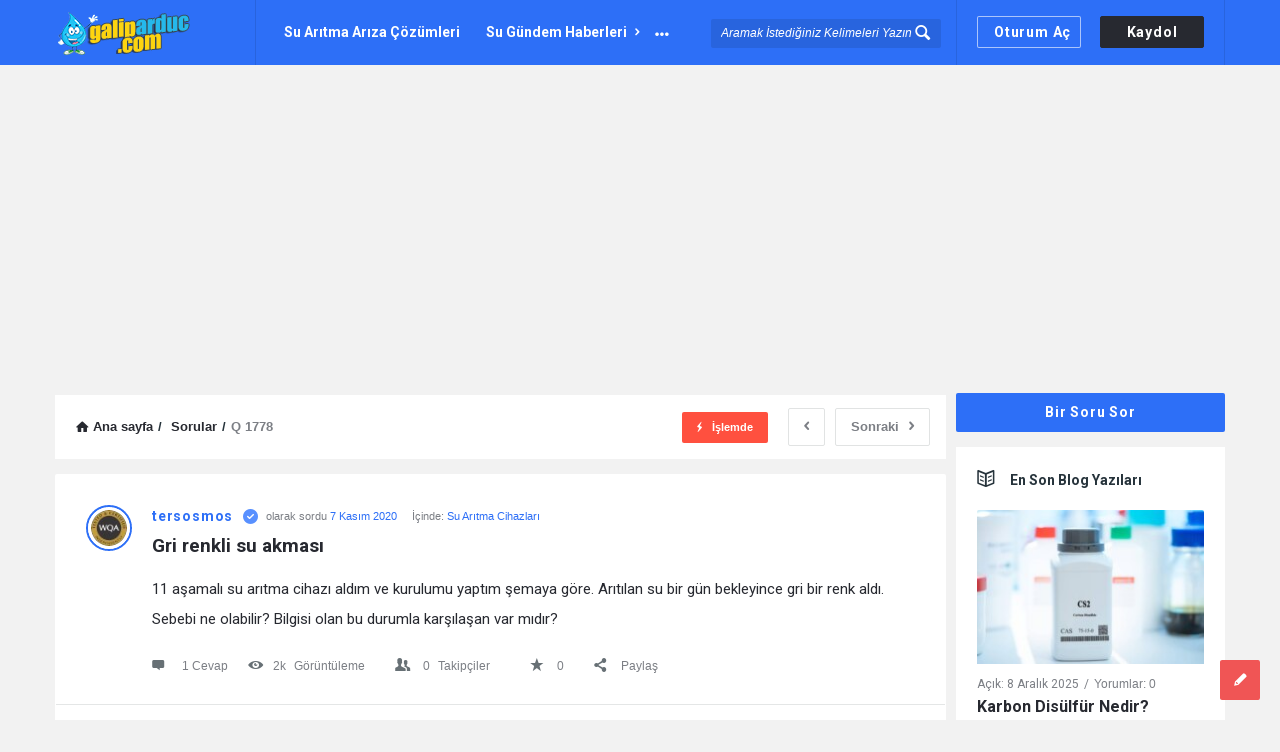

--- FILE ---
content_type: text/html; charset=UTF-8
request_url: https://galiparduc.com/question/gri-renkli-su-akmasi/
body_size: 32766
content:
<!DOCTYPE html>
<html lang="tr" prefix="og: https://ogp.me/ns#" class="light-skin no-svg">
<head>
	<meta charset="UTF-8">
	<link rel="profile" href="http://gmpg.org/xfn/11">
	<link rel="pingback" href="https://galiparduc.com/xmlrpc.php">
	<meta name="viewport" content="width=device-width, initial-scale=1, maximum-scale=1">
	<meta http-equiv="X-UA-Compatible" content="ie=edge">
	<meta name="generator" content="Discy 5.7.4">
	
<!-- Rank Math PRO tarafından Arama Motoru Optimizasyonu - https://rankmath.com/ -->
<title>Gri renkli su akması - GA Su Arıtma Cihazları</title>
<meta name="description" content="11 aşamalı su arıtma cihazı aldım ve kurulumu yaptım şemaya göre. Arıtılan su bir gün bekleyince gri bir renk aldı. Sebebi ne olabilir? Bilgisi olan bu"/>
<meta name="robots" content="follow, index, max-snippet:-1, max-video-preview:-1, max-image-preview:large"/>
<link rel="canonical" href="https://galiparduc.com/question/gri-renkli-su-akmasi/" />
<meta property="og:locale" content="tr_TR" />
<meta property="og:type" content="article" />
<meta property="og:title" content="Gri renkli su akması - GA Su Arıtma Cihazları" />
<meta property="og:description" content="11 aşamalı su arıtma cihazı aldım ve kurulumu yaptım şemaya göre. Arıtılan su bir gün bekleyince gri bir renk aldı. Sebebi ne olabilir? Bilgisi olan bu" />
<meta property="og:url" content="https://galiparduc.com/question/gri-renkli-su-akmasi/" />
<meta property="og:site_name" content="Su Arıtma Cihazı Tavsiyesi" />
<meta name="twitter:card" content="summary_large_image" />
<meta name="twitter:title" content="Gri renkli su akması - GA Su Arıtma Cihazları" />
<meta name="twitter:description" content="11 aşamalı su arıtma cihazı aldım ve kurulumu yaptım şemaya göre. Arıtılan su bir gün bekleyince gri bir renk aldı. Sebebi ne olabilir? Bilgisi olan bu" />
<meta name="twitter:site" content="@GtaDoktor" />
<meta name="twitter:creator" content="@GtaDoktor" />
<!-- /Rank Math WordPress SEO eklentisi -->

<link rel='dns-prefetch' href='//www.googletagmanager.com' />
<link rel='dns-prefetch' href='//fonts.googleapis.com' />
<link rel='dns-prefetch' href='//pagead2.googlesyndication.com' />
<link rel="alternate" type="application/rss+xml" title="GA Su Arıtma Cihazları &raquo; akışı" href="https://galiparduc.com/feed/" />
<link rel="alternate" type="application/rss+xml" title="GA Su Arıtma Cihazları &raquo; yorum akışı" href="https://galiparduc.com/comments/feed/" />
<link rel="alternate" type="application/rss+xml" title="GA Su Arıtma Cihazları &raquo; Gri renkli su akması yorum akışı" href="https://galiparduc.com/question/gri-renkli-su-akmasi/feed/" />
<link rel="alternate" title="oEmbed (JSON)" type="application/json+oembed" href="https://galiparduc.com/wp-json/oembed/1.0/embed?url=https%3A%2F%2Fgaliparduc.com%2Fquestion%2Fgri-renkli-su-akmasi%2F" />
<link rel="alternate" title="oEmbed (XML)" type="text/xml+oembed" href="https://galiparduc.com/wp-json/oembed/1.0/embed?url=https%3A%2F%2Fgaliparduc.com%2Fquestion%2Fgri-renkli-su-akmasi%2F&#038;format=xml" />
<style id='wp-img-auto-sizes-contain-inline-css' type='text/css'>
img:is([sizes=auto i],[sizes^="auto," i]){contain-intrinsic-size:3000px 1500px}
/*# sourceURL=wp-img-auto-sizes-contain-inline-css */
</style>
<style id='wp-emoji-styles-inline-css' type='text/css'>

	img.wp-smiley, img.emoji {
		display: inline !important;
		border: none !important;
		box-shadow: none !important;
		height: 1em !important;
		width: 1em !important;
		margin: 0 0.07em !important;
		vertical-align: -0.1em !important;
		background: none !important;
		padding: 0 !important;
	}
/*# sourceURL=wp-emoji-styles-inline-css */
</style>
<style id='wp-block-library-inline-css' type='text/css'>
:root{--wp-block-synced-color:#7a00df;--wp-block-synced-color--rgb:122,0,223;--wp-bound-block-color:var(--wp-block-synced-color);--wp-editor-canvas-background:#ddd;--wp-admin-theme-color:#007cba;--wp-admin-theme-color--rgb:0,124,186;--wp-admin-theme-color-darker-10:#006ba1;--wp-admin-theme-color-darker-10--rgb:0,107,160.5;--wp-admin-theme-color-darker-20:#005a87;--wp-admin-theme-color-darker-20--rgb:0,90,135;--wp-admin-border-width-focus:2px}@media (min-resolution:192dpi){:root{--wp-admin-border-width-focus:1.5px}}.wp-element-button{cursor:pointer}:root .has-very-light-gray-background-color{background-color:#eee}:root .has-very-dark-gray-background-color{background-color:#313131}:root .has-very-light-gray-color{color:#eee}:root .has-very-dark-gray-color{color:#313131}:root .has-vivid-green-cyan-to-vivid-cyan-blue-gradient-background{background:linear-gradient(135deg,#00d084,#0693e3)}:root .has-purple-crush-gradient-background{background:linear-gradient(135deg,#34e2e4,#4721fb 50%,#ab1dfe)}:root .has-hazy-dawn-gradient-background{background:linear-gradient(135deg,#faaca8,#dad0ec)}:root .has-subdued-olive-gradient-background{background:linear-gradient(135deg,#fafae1,#67a671)}:root .has-atomic-cream-gradient-background{background:linear-gradient(135deg,#fdd79a,#004a59)}:root .has-nightshade-gradient-background{background:linear-gradient(135deg,#330968,#31cdcf)}:root .has-midnight-gradient-background{background:linear-gradient(135deg,#020381,#2874fc)}:root{--wp--preset--font-size--normal:16px;--wp--preset--font-size--huge:42px}.has-regular-font-size{font-size:1em}.has-larger-font-size{font-size:2.625em}.has-normal-font-size{font-size:var(--wp--preset--font-size--normal)}.has-huge-font-size{font-size:var(--wp--preset--font-size--huge)}.has-text-align-center{text-align:center}.has-text-align-left{text-align:left}.has-text-align-right{text-align:right}.has-fit-text{white-space:nowrap!important}#end-resizable-editor-section{display:none}.aligncenter{clear:both}.items-justified-left{justify-content:flex-start}.items-justified-center{justify-content:center}.items-justified-right{justify-content:flex-end}.items-justified-space-between{justify-content:space-between}.screen-reader-text{border:0;clip-path:inset(50%);height:1px;margin:-1px;overflow:hidden;padding:0;position:absolute;width:1px;word-wrap:normal!important}.screen-reader-text:focus{background-color:#ddd;clip-path:none;color:#444;display:block;font-size:1em;height:auto;left:5px;line-height:normal;padding:15px 23px 14px;text-decoration:none;top:5px;width:auto;z-index:100000}html :where(.has-border-color){border-style:solid}html :where([style*=border-top-color]){border-top-style:solid}html :where([style*=border-right-color]){border-right-style:solid}html :where([style*=border-bottom-color]){border-bottom-style:solid}html :where([style*=border-left-color]){border-left-style:solid}html :where([style*=border-width]){border-style:solid}html :where([style*=border-top-width]){border-top-style:solid}html :where([style*=border-right-width]){border-right-style:solid}html :where([style*=border-bottom-width]){border-bottom-style:solid}html :where([style*=border-left-width]){border-left-style:solid}html :where(img[class*=wp-image-]){height:auto;max-width:100%}:where(figure){margin:0 0 1em}html :where(.is-position-sticky){--wp-admin--admin-bar--position-offset:var(--wp-admin--admin-bar--height,0px)}@media screen and (max-width:600px){html :where(.is-position-sticky){--wp-admin--admin-bar--position-offset:0px}}

/*# sourceURL=wp-block-library-inline-css */
</style><style id='wp-block-heading-inline-css' type='text/css'>
h1:where(.wp-block-heading).has-background,h2:where(.wp-block-heading).has-background,h3:where(.wp-block-heading).has-background,h4:where(.wp-block-heading).has-background,h5:where(.wp-block-heading).has-background,h6:where(.wp-block-heading).has-background{padding:1.25em 2.375em}h1.has-text-align-left[style*=writing-mode]:where([style*=vertical-lr]),h1.has-text-align-right[style*=writing-mode]:where([style*=vertical-rl]),h2.has-text-align-left[style*=writing-mode]:where([style*=vertical-lr]),h2.has-text-align-right[style*=writing-mode]:where([style*=vertical-rl]),h3.has-text-align-left[style*=writing-mode]:where([style*=vertical-lr]),h3.has-text-align-right[style*=writing-mode]:where([style*=vertical-rl]),h4.has-text-align-left[style*=writing-mode]:where([style*=vertical-lr]),h4.has-text-align-right[style*=writing-mode]:where([style*=vertical-rl]),h5.has-text-align-left[style*=writing-mode]:where([style*=vertical-lr]),h5.has-text-align-right[style*=writing-mode]:where([style*=vertical-rl]),h6.has-text-align-left[style*=writing-mode]:where([style*=vertical-lr]),h6.has-text-align-right[style*=writing-mode]:where([style*=vertical-rl]){rotate:180deg}
/*# sourceURL=https://galiparduc.com/wp-includes/blocks/heading/style.min.css */
</style>
<style id='wp-block-paragraph-inline-css' type='text/css'>
.is-small-text{font-size:.875em}.is-regular-text{font-size:1em}.is-large-text{font-size:2.25em}.is-larger-text{font-size:3em}.has-drop-cap:not(:focus):first-letter{float:left;font-size:8.4em;font-style:normal;font-weight:100;line-height:.68;margin:.05em .1em 0 0;text-transform:uppercase}body.rtl .has-drop-cap:not(:focus):first-letter{float:none;margin-left:.1em}p.has-drop-cap.has-background{overflow:hidden}:root :where(p.has-background){padding:1.25em 2.375em}:where(p.has-text-color:not(.has-link-color)) a{color:inherit}p.has-text-align-left[style*="writing-mode:vertical-lr"],p.has-text-align-right[style*="writing-mode:vertical-rl"]{rotate:180deg}
/*# sourceURL=https://galiparduc.com/wp-includes/blocks/paragraph/style.min.css */
</style>
<style id='global-styles-inline-css' type='text/css'>
:root{--wp--preset--aspect-ratio--square: 1;--wp--preset--aspect-ratio--4-3: 4/3;--wp--preset--aspect-ratio--3-4: 3/4;--wp--preset--aspect-ratio--3-2: 3/2;--wp--preset--aspect-ratio--2-3: 2/3;--wp--preset--aspect-ratio--16-9: 16/9;--wp--preset--aspect-ratio--9-16: 9/16;--wp--preset--color--black: #000000;--wp--preset--color--cyan-bluish-gray: #abb8c3;--wp--preset--color--white: #ffffff;--wp--preset--color--pale-pink: #f78da7;--wp--preset--color--vivid-red: #cf2e2e;--wp--preset--color--luminous-vivid-orange: #ff6900;--wp--preset--color--luminous-vivid-amber: #fcb900;--wp--preset--color--light-green-cyan: #7bdcb5;--wp--preset--color--vivid-green-cyan: #00d084;--wp--preset--color--pale-cyan-blue: #8ed1fc;--wp--preset--color--vivid-cyan-blue: #0693e3;--wp--preset--color--vivid-purple: #9b51e0;--wp--preset--gradient--vivid-cyan-blue-to-vivid-purple: linear-gradient(135deg,rgb(6,147,227) 0%,rgb(155,81,224) 100%);--wp--preset--gradient--light-green-cyan-to-vivid-green-cyan: linear-gradient(135deg,rgb(122,220,180) 0%,rgb(0,208,130) 100%);--wp--preset--gradient--luminous-vivid-amber-to-luminous-vivid-orange: linear-gradient(135deg,rgb(252,185,0) 0%,rgb(255,105,0) 100%);--wp--preset--gradient--luminous-vivid-orange-to-vivid-red: linear-gradient(135deg,rgb(255,105,0) 0%,rgb(207,46,46) 100%);--wp--preset--gradient--very-light-gray-to-cyan-bluish-gray: linear-gradient(135deg,rgb(238,238,238) 0%,rgb(169,184,195) 100%);--wp--preset--gradient--cool-to-warm-spectrum: linear-gradient(135deg,rgb(74,234,220) 0%,rgb(151,120,209) 20%,rgb(207,42,186) 40%,rgb(238,44,130) 60%,rgb(251,105,98) 80%,rgb(254,248,76) 100%);--wp--preset--gradient--blush-light-purple: linear-gradient(135deg,rgb(255,206,236) 0%,rgb(152,150,240) 100%);--wp--preset--gradient--blush-bordeaux: linear-gradient(135deg,rgb(254,205,165) 0%,rgb(254,45,45) 50%,rgb(107,0,62) 100%);--wp--preset--gradient--luminous-dusk: linear-gradient(135deg,rgb(255,203,112) 0%,rgb(199,81,192) 50%,rgb(65,88,208) 100%);--wp--preset--gradient--pale-ocean: linear-gradient(135deg,rgb(255,245,203) 0%,rgb(182,227,212) 50%,rgb(51,167,181) 100%);--wp--preset--gradient--electric-grass: linear-gradient(135deg,rgb(202,248,128) 0%,rgb(113,206,126) 100%);--wp--preset--gradient--midnight: linear-gradient(135deg,rgb(2,3,129) 0%,rgb(40,116,252) 100%);--wp--preset--font-size--small: 13px;--wp--preset--font-size--medium: 20px;--wp--preset--font-size--large: 36px;--wp--preset--font-size--x-large: 42px;--wp--preset--spacing--20: 0.44rem;--wp--preset--spacing--30: 0.67rem;--wp--preset--spacing--40: 1rem;--wp--preset--spacing--50: 1.5rem;--wp--preset--spacing--60: 2.25rem;--wp--preset--spacing--70: 3.38rem;--wp--preset--spacing--80: 5.06rem;--wp--preset--shadow--natural: 6px 6px 9px rgba(0, 0, 0, 0.2);--wp--preset--shadow--deep: 12px 12px 50px rgba(0, 0, 0, 0.4);--wp--preset--shadow--sharp: 6px 6px 0px rgba(0, 0, 0, 0.2);--wp--preset--shadow--outlined: 6px 6px 0px -3px rgb(255, 255, 255), 6px 6px rgb(0, 0, 0);--wp--preset--shadow--crisp: 6px 6px 0px rgb(0, 0, 0);}:where(.is-layout-flex){gap: 0.5em;}:where(.is-layout-grid){gap: 0.5em;}body .is-layout-flex{display: flex;}.is-layout-flex{flex-wrap: wrap;align-items: center;}.is-layout-flex > :is(*, div){margin: 0;}body .is-layout-grid{display: grid;}.is-layout-grid > :is(*, div){margin: 0;}:where(.wp-block-columns.is-layout-flex){gap: 2em;}:where(.wp-block-columns.is-layout-grid){gap: 2em;}:where(.wp-block-post-template.is-layout-flex){gap: 1.25em;}:where(.wp-block-post-template.is-layout-grid){gap: 1.25em;}.has-black-color{color: var(--wp--preset--color--black) !important;}.has-cyan-bluish-gray-color{color: var(--wp--preset--color--cyan-bluish-gray) !important;}.has-white-color{color: var(--wp--preset--color--white) !important;}.has-pale-pink-color{color: var(--wp--preset--color--pale-pink) !important;}.has-vivid-red-color{color: var(--wp--preset--color--vivid-red) !important;}.has-luminous-vivid-orange-color{color: var(--wp--preset--color--luminous-vivid-orange) !important;}.has-luminous-vivid-amber-color{color: var(--wp--preset--color--luminous-vivid-amber) !important;}.has-light-green-cyan-color{color: var(--wp--preset--color--light-green-cyan) !important;}.has-vivid-green-cyan-color{color: var(--wp--preset--color--vivid-green-cyan) !important;}.has-pale-cyan-blue-color{color: var(--wp--preset--color--pale-cyan-blue) !important;}.has-vivid-cyan-blue-color{color: var(--wp--preset--color--vivid-cyan-blue) !important;}.has-vivid-purple-color{color: var(--wp--preset--color--vivid-purple) !important;}.has-black-background-color{background-color: var(--wp--preset--color--black) !important;}.has-cyan-bluish-gray-background-color{background-color: var(--wp--preset--color--cyan-bluish-gray) !important;}.has-white-background-color{background-color: var(--wp--preset--color--white) !important;}.has-pale-pink-background-color{background-color: var(--wp--preset--color--pale-pink) !important;}.has-vivid-red-background-color{background-color: var(--wp--preset--color--vivid-red) !important;}.has-luminous-vivid-orange-background-color{background-color: var(--wp--preset--color--luminous-vivid-orange) !important;}.has-luminous-vivid-amber-background-color{background-color: var(--wp--preset--color--luminous-vivid-amber) !important;}.has-light-green-cyan-background-color{background-color: var(--wp--preset--color--light-green-cyan) !important;}.has-vivid-green-cyan-background-color{background-color: var(--wp--preset--color--vivid-green-cyan) !important;}.has-pale-cyan-blue-background-color{background-color: var(--wp--preset--color--pale-cyan-blue) !important;}.has-vivid-cyan-blue-background-color{background-color: var(--wp--preset--color--vivid-cyan-blue) !important;}.has-vivid-purple-background-color{background-color: var(--wp--preset--color--vivid-purple) !important;}.has-black-border-color{border-color: var(--wp--preset--color--black) !important;}.has-cyan-bluish-gray-border-color{border-color: var(--wp--preset--color--cyan-bluish-gray) !important;}.has-white-border-color{border-color: var(--wp--preset--color--white) !important;}.has-pale-pink-border-color{border-color: var(--wp--preset--color--pale-pink) !important;}.has-vivid-red-border-color{border-color: var(--wp--preset--color--vivid-red) !important;}.has-luminous-vivid-orange-border-color{border-color: var(--wp--preset--color--luminous-vivid-orange) !important;}.has-luminous-vivid-amber-border-color{border-color: var(--wp--preset--color--luminous-vivid-amber) !important;}.has-light-green-cyan-border-color{border-color: var(--wp--preset--color--light-green-cyan) !important;}.has-vivid-green-cyan-border-color{border-color: var(--wp--preset--color--vivid-green-cyan) !important;}.has-pale-cyan-blue-border-color{border-color: var(--wp--preset--color--pale-cyan-blue) !important;}.has-vivid-cyan-blue-border-color{border-color: var(--wp--preset--color--vivid-cyan-blue) !important;}.has-vivid-purple-border-color{border-color: var(--wp--preset--color--vivid-purple) !important;}.has-vivid-cyan-blue-to-vivid-purple-gradient-background{background: var(--wp--preset--gradient--vivid-cyan-blue-to-vivid-purple) !important;}.has-light-green-cyan-to-vivid-green-cyan-gradient-background{background: var(--wp--preset--gradient--light-green-cyan-to-vivid-green-cyan) !important;}.has-luminous-vivid-amber-to-luminous-vivid-orange-gradient-background{background: var(--wp--preset--gradient--luminous-vivid-amber-to-luminous-vivid-orange) !important;}.has-luminous-vivid-orange-to-vivid-red-gradient-background{background: var(--wp--preset--gradient--luminous-vivid-orange-to-vivid-red) !important;}.has-very-light-gray-to-cyan-bluish-gray-gradient-background{background: var(--wp--preset--gradient--very-light-gray-to-cyan-bluish-gray) !important;}.has-cool-to-warm-spectrum-gradient-background{background: var(--wp--preset--gradient--cool-to-warm-spectrum) !important;}.has-blush-light-purple-gradient-background{background: var(--wp--preset--gradient--blush-light-purple) !important;}.has-blush-bordeaux-gradient-background{background: var(--wp--preset--gradient--blush-bordeaux) !important;}.has-luminous-dusk-gradient-background{background: var(--wp--preset--gradient--luminous-dusk) !important;}.has-pale-ocean-gradient-background{background: var(--wp--preset--gradient--pale-ocean) !important;}.has-electric-grass-gradient-background{background: var(--wp--preset--gradient--electric-grass) !important;}.has-midnight-gradient-background{background: var(--wp--preset--gradient--midnight) !important;}.has-small-font-size{font-size: var(--wp--preset--font-size--small) !important;}.has-medium-font-size{font-size: var(--wp--preset--font-size--medium) !important;}.has-large-font-size{font-size: var(--wp--preset--font-size--large) !important;}.has-x-large-font-size{font-size: var(--wp--preset--font-size--x-large) !important;}
/*# sourceURL=global-styles-inline-css */
</style>

<style id='classic-theme-styles-inline-css' type='text/css'>
/*! This file is auto-generated */
.wp-block-button__link{color:#fff;background-color:#32373c;border-radius:9999px;box-shadow:none;text-decoration:none;padding:calc(.667em + 2px) calc(1.333em + 2px);font-size:1.125em}.wp-block-file__button{background:#32373c;color:#fff;text-decoration:none}
/*# sourceURL=/wp-includes/css/classic-themes.min.css */
</style>
<link rel='stylesheet' id='select2-css-css' href='https://galiparduc.com/wp-content/plugins/WPQA/assets/css/select2.min.css?ver=6.1.4' type='text/css' media='all' />
<link rel='stylesheet' id='wpqa-custom-css-css' href='https://galiparduc.com/wp-content/plugins/WPQA/assets/css/custom.css?ver=6.1.4' type='text/css' media='all' />
<link rel='stylesheet' id='bbp-default-css' href='https://galiparduc.com/wp-content/plugins/bbpress/templates/default/css/bbpress.min.css?ver=2.6.14' type='text/css' media='all' />
<link rel='stylesheet' id='contact-form-7-css' href='https://galiparduc.com/wp-content/plugins/contact-form-7/includes/css/styles.css?ver=6.1.4' type='text/css' media='all' />
<link rel='stylesheet' id='gn-frontend-gnfollow-style-css' href='https://galiparduc.com/wp-content/plugins/gn-publisher/assets/css/gn-frontend-gnfollow.min.css?ver=1.5.26' type='text/css' media='all' />
<link rel='stylesheet' id='toc-screen-css' href='https://galiparduc.com/wp-content/plugins/table-of-contents-plus/screen.min.css?ver=2411.1' type='text/css' media='all' />
<link rel='stylesheet' id='discy-entypo-css' href='https://galiparduc.com/wp-content/themes/discy/css/entypo/entypo.css?ver=6.9' type='text/css' media='all' />
<link rel='stylesheet' id='prettyPhoto-css' href='https://galiparduc.com/wp-content/themes/discy/css/prettyPhoto.css?ver=6.9' type='text/css' media='all' />
<link rel='stylesheet' id='discy-font-awesome-css' href='https://galiparduc.com/wp-content/themes/discy/css/fontawesome/css/fontawesome-all.min.css?ver=6.9' type='text/css' media='all' />
<link rel='stylesheet' id='discy-main-style-css' href='https://galiparduc.com/wp-content/themes/discy/style.css' type='text/css' media='all' />
<link rel='stylesheet' id='discy-fonts-css' href='https://fonts.googleapis.com/css2?family=Roboto%3Awght%40400%3B600%3B700&#038;subset=cyrillic%2Ccyrillic-ext%2Cgreek%2Cgreek-ext%2Clatin-ext%2Cvietnamese&#038;display=swap&#038;ver=5.7.4' type='text/css' media='all' />
<link rel='stylesheet' id='discy-basic-css-css' href='https://galiparduc.com/wp-content/themes/discy/css/basic.css?ver=5.7.4' type='text/css' media='all' />
<link rel='stylesheet' id='discy-main-css-css' href='https://galiparduc.com/wp-content/themes/discy/css/main.css?ver=5.7.4' type='text/css' media='all' />
<link rel='stylesheet' id='discy-vars-css-css' href='https://galiparduc.com/wp-content/themes/discy/css/vars.css?ver=5.7.4' type='text/css' media='all' />
<link rel='stylesheet' id='discy-boxed-css-css' href='https://galiparduc.com/wp-content/themes/discy/css/boxed-style.css?ver=5.7.4' type='text/css' media='all' />
<link rel='stylesheet' id='discy-responsive-css' href='https://galiparduc.com/wp-content/themes/discy/css/responsive.css?ver=5.7.4' type='text/css' media='all' />
<link rel='stylesheet' id='discy-dark-css-css' href='https://galiparduc.com/wp-content/themes/discy/css/dark.css?ver=5.7.4' type='text/css' media='all' />
<link rel='stylesheet' id='discy-custom-css-css' href='https://galiparduc.com/wp-content/themes/discy/css/custom.css?ver=5.7.4' type='text/css' media='all' />
<style id='discy-custom-css-inline-css' type='text/css'>

		::-moz-selection {
			background: #2d6ff7;
		}
		::selection {
			background: #2d6ff7;
		}
		.background-color,.breadcrumbs.breadcrumbs_2.breadcrumbs-colored,.button-default,.button-default-2:hover,.go-up,.widget_calendar tbody a,.widget_calendar caption,.tagcloud a:hover,.wp-block-tag-cloud a:hover,.submit-1:hover,.widget_search .search-submit:hover,.user-area .social-ul li a,.pagination .page-numbers.current,.page-navigation-before a:hover,.load-more a:hover,input[type="submit"]:not(.button-default):not(.button-primary):hover,.post-pagination > span,.post-pagination > span:hover,.post-img-lightbox:hover i,.pop-header,.fileinputs:hover span,a.meta-answer:hover,.question-navigation a:hover,.progressbar-percent,.button-default-3:hover,.move-poll-li,li.li-follow-question,.user_follow_yes,.user_block_yes,.social-ul li a:hover,.user-follow-profile a,.cat-sections:before,.stats-inner li:before,.cat-sections:before,.ui-datepicker-header,.ui-datepicker-current-day,.wpqa-following .user-follower > ul > li.user-following h4 i,.wpqa-followers .user-follower > ul > li.user-followers h4 i,.header-colored .header,.footer-light .social-ul li a,.header-simple .header .button-sign-up,.call-action-unlogged.call-action-colored,.button-default.slider-button-style_2:hover,.slider-inner .button-default.slider-button-style_3:hover,.slider-wrap .owl-controls .owl-buttons > div:hover,.slider-ask-form:hover input[type="submit"],.panel-image-opacity,.panel-image-content .button-default:hover,.cover-cat-span,.cat-section-icon,.feed-title i,.slider-feed-wrap .slider-owl .owl-controls .owl-buttons > div:hover,.group-item .group_avatar img,.group-item .group_avatar .group_img,.group_cover .group_cover_content .group_cover_content_first img,.content_group_item_header img,.content_group_item_embed a img,.comment_item img,.author_group_cover,.author_group__content ul li a:hover,.mobile-bar-apps-colored .mobile-bar-content,.select2-container--default .select2-results__option--highlighted.select2-results__option--selectable,.notifications-count,.switch-button-checkbox + .switch-button-label:before,.pricing-plan .subscriptions-plan.li-subscribe-popular span {
			background-color: #2d6ff7;
		}
		.color,.color.activate-link,a:hover,.user-login-click > ul li a:hover,.nav_menu > ul li a:hover,.nav_menu > div > ul li a:hover,.nav_menu > div > div > ul li a:hover,.user-notifications > div > a:hover,.user-notifications > ul li a,.user-notifications > div > a:hover,.user-notifications > ul li a,.post-meta a,.post-author,.post-title a:hover,.logo-name:hover,.user-area .user-content > .user-inner h4 > a,.commentlist li.comment .comment-body .comment-text .comment-author a,.commentlist ul.comment-reply li a:hover,.commentlist li .comment-text a,.post-content-text a,blockquote cite,.category-description > h4,.category-description > a,.pop-footer a,.question-poll,.active-favorite a i,.question-link-list li a:hover,.question-link-list li a:hover i,.poll-num span,.progressbar-title span,.bottom-footer a,.user-questions > div > i,.referral-completed > div > i,.user-data ul li a:hover,.user-notifications div ul li span.question-title a:hover,.widget-posts .user-notifications > div > ul li div h3 a:hover,.related-widget .user-notifications > div > ul li div h3 a:hover,.widget-posts .user-notifications > div > ul li a:hover,.related-widget .user-notifications > div > ul li a:hover,.widget-title-tabs .tabs li a:hover,.about-text a,.footer .about-text a,.answers-tabs-inner li a:hover,.mobile-aside li a:hover,.stats-text,.wpqa-following .user-follower > ul > li.user-following h4,.wpqa-followers .user-follower > ul > li.user-followers h4,.nav_menu ul li.current_page_item > a,.nav_menu ul li.current-menu-item > a,.nav_menu ul li.active-tab > a,.nav_menu ul li.current_page_item > a,.article-question .question-share .post-share > ul li a:hover,.ask-box-question:hover,.ask-box-question:hover i,.wpqa-login-already a,.cat_follow_done .button-default-4.follow-cat-button,.button-default-4.follow-cat-button:hover,.question-content-text a,.discoura nav.nav ul li a:hover,.discoura nav.nav ul li:hover a,.discoura nav.nav ul li.current_page_item a,.discoura nav.nav ul li.current-menu-item a,nav.nav ul li.wpqa-notifications-nav ul li a,nav.nav .wpqa-notifications-nav ul li li a:hover,nav.nav ul li.current_page_item.wpqa-notifications-nav li a,nav.nav ul li.current-menu-item.wpqa-notifications-nav li a,.group-item .group_statistics a:hover,.group-item .group_statistics div:hover,.footer.footer-light .related-widget .user-notifications > div > ul li div h3 a:hover,.user-notifications > div > ul li a,.dark-skin .nav_menu > div > ul li.current-menu-item > a,.dark-skin .nav_menu > div > ul li li.current-menu-item > a,.dark-skin .nav_menu > div > ul li li > a:hover,.dark-skin .wpqa_checkbox_span a,.dark-skin .pop-footer-subscriptions-2 a,.pricing-plan .subscriptions-plan ul.features li .fa-times-circle {
			color: #2d6ff7;
		}
		.loader_html,.submit-1:hover,.widget_search .search-submit:hover,.author-image-span,.badge-span,input[type="submit"]:not(.button-default):not(.button-primary):hover,blockquote,.question-poll,.loader_2,.loader_3,.question-navigation a:hover,li.li-follow-question,.user_follow.user_follow_yes,.user-follow-profile .user_block_yes .small_loader,.user_follow_3.user_block_yes .small_loader,.user-follow-profile .user_follow_yes .small_loader,.user_follow_3.user_block_yes .small_loader,.tagcloud a:hover,.wp-block-tag-cloud a:hover,.pagination .page-numbers.current,.wpqa_poll_image img.wpqa_poll_image_select,.wpqa-delete-image > span,.cat_follow_done .button-default-4.follow-cat-button,.button-default-4.follow-cat-button:hover,.slider-feed-wrap .slider-owl .owl-controls .owl-buttons > div:hover,.discoura nav.nav ul li a:hover,.discoura nav.nav ul li:hover a,.discoura nav.nav ul li.current_page_item a,.discoura nav.nav ul li.current-menu-item a,.user_follow_3.user_follow_yes .small_loader,.user_follow_3.user_block_yes .small_loader,.pricing-plan .subscriptions-plan.li-subscribe-popular {
			border-color: #2d6ff7;
		}.call-action-unlogged,.dark-skin .call-action-unlogged {background-color: #0c162d !important;}.call-action-opacity,.dark-skin .call-action-opacity {
				background-color: #0c162d;-ms-filter: "progid:DXImageTransform.Microsoft.Alpha(Opacity=esc_attr($action_opacity))";
					filter: alpha(opacity=esc_attr($action_opacity));
					-moz-opacity: 0.5;
					-khtml-opacity: 0.5;
					opacity: 0.5;}#login-panel .panel-image-content,.dark-skin #login-panel .panel-image-content {background-image: url(https://galiparduc.com/wp-content/uploads/2021/03/dunya-su-gunu-resimleri-6.jpg);}#signup-panel .panel-image-content,.dark-skin #signup-panel .panel-image-content {background-image: url(https://galiparduc.com/wp-content/uploads/2021/03/dunya-su-gunu-resimleri-6.jpg);}#lost-password .panel-image-content,.dark-skin #lost-password .panel-image-content {background-image: url(https://galiparduc.com/wp-content/uploads/2021/03/dunya-su-gunu-resimleri-6.jpg);}@media only screen and (max-width: 600px) {.hide-mobile-top-footer .top-footer,.hide-mobile-bottom-footer .bottom-footer,.hide-mobile-sidebar .warp-sidebar,.hide-mobile-sidebar .sidebar,.hide-mobile-sidebar .hide-sidebar{display: none}}@font-face {font-family:"entypo";font-display:swap;src:url(https://galiparduc.com/wp-content/themes/discy/css/entypo/entypo.woff2) format("woff2");font-weight:normal;font-style:normal;}@media (min-width: 1330px) {
				.discy-custom-width .the-main-container,
				.discy-custom-width .main_center .the-main-inner,
				.discy-custom-width .main_center .hide-main-inner,
				.discy-custom-width .main_center main.all-main-wrap,
				.discy-custom-width .main_right main.all-main-wrap,
				.discy-custom-width .main_full main.all-main-wrap,
				.discy-custom-width .main_full .the-main-inner,
				.discy-custom-width .main_full .hide-main-inner,
				.discy-custom-width .main_left main.all-main-wrap {
					width: 1300px;
				}
				.discy-custom-width main.all-main-wrap,.discy-custom-width .menu_left .the-main-inner,.discy-custom-width .menu_left .hide-main-inner {
					width: 1100px;
				}
				.discy-custom-width.discy-boxed-3 .menu_left .the-main-inner {
					width: 1100px !important;
				}
				.discy-custom-width .the-main-inner,.discy-custom-width .hide-main-inner {
					width: 821px;
				}
				.discy-custom-width .left-header {
					width: 1020px;
				}
				.discy-custom-width .mid-header {
					width: 815px;
				}
				.discy-custom-width .main_sidebar .hide-main-inner,.discy-custom-width .main_right .hide-main-inner,.discy-custom-width .main_right .the-main-inner,.discy-custom-width .main_left .the-main-inner,.discy-custom-width .main_left .hide-main-inner,.discy-custom-width .main_left .hide-main-inner {
					width: 1021px;
				}
				.discy-custom-width.discy-left-sidebar .menu_sidebar main.all-main-wrap,.discy-custom-width.discy-left-sidebar .menu_left .the-main-inner,.discy-custom-width.discy-left-sidebar .menu_left .hide-main-inner,.discy-custom-width.discy-left-sidebar .menu_left main.all-main-wrap {
					width: 1070px;
				}
				.discy-custom-width.discy-left-sidebar .menu_sidebar .the-main-inner,.discy-custom-width.discy-left-sidebar .menu_sidebar .hide-main-inner,.discy-custom-width.discy-left-sidebar .menu_left .hide-main-inner {
					width: 791px;
				}
				.discy-custom-width.discy-left-sidebar .menu_sidebar .mid-header,.discy-custom-width.discy-left-sidebar .menu_left .mid-header {
					width: 785px;
				}
			}
/*# sourceURL=discy-custom-css-inline-css */
</style>
<link rel='stylesheet' id='wp_review-style-css' href='https://galiparduc.com/wp-content/plugins/wp-review/public/css/wp-review.css?ver=5.3.5' type='text/css' media='all' />
<link rel='stylesheet' id='hcb-style-css' href='https://galiparduc.com/wp-content/plugins/highlighting-code-block/build/css/hcb--light.css?ver=2.0.1' type='text/css' media='all' />
<style id='hcb-style-inline-css' type='text/css'>
:root{--hcb--fz--base: 14px}:root{--hcb--fz--mobile: 13px}:root{--hcb--ff:Menlo, Consolas, "Hiragino Kaku Gothic ProN", "Hiragino Sans", Meiryo, sans-serif;}
/*# sourceURL=hcb-style-inline-css */
</style>
<script type="text/javascript">
            window._nslDOMReady = (function () {
                const executedCallbacks = new Set();
            
                return function (callback) {
                    /**
                    * Third parties might dispatch DOMContentLoaded events, so we need to ensure that we only run our callback once!
                    */
                    if (executedCallbacks.has(callback)) return;
            
                    const wrappedCallback = function () {
                        if (executedCallbacks.has(callback)) return;
                        executedCallbacks.add(callback);
                        callback();
                    };
            
                    if (document.readyState === "complete" || document.readyState === "interactive") {
                        wrappedCallback();
                    } else {
                        document.addEventListener("DOMContentLoaded", wrappedCallback);
                    }
                };
            })();
        </script><script type="text/javascript" src="https://galiparduc.com/wp-includes/js/jquery/jquery.min.js?ver=3.7.1" id="jquery-core-js"></script>
<script type="text/javascript" src="https://galiparduc.com/wp-includes/js/jquery/jquery-migrate.min.js?ver=3.4.1" id="jquery-migrate-js"></script>
<script type="text/javascript" src="https://galiparduc.com/wp-content/plugins/WPQA/assets/js/select2.min.js?ver=6.1.4" id="select2-js-js"></script>

<!-- Site Kit tarafından eklenen Google etiketi (gtag.js) snippet&#039;i -->
<!-- Google Analytics snippet added by Site Kit -->
<script type="text/javascript" src="https://www.googletagmanager.com/gtag/js?id=G-8VF6FKQS0Y" id="google_gtagjs-js" async></script>
<script type="text/javascript" id="google_gtagjs-js-after">
/* <![CDATA[ */
window.dataLayer = window.dataLayer || [];function gtag(){dataLayer.push(arguments);}
gtag("set","linker",{"domains":["galiparduc.com"]});
gtag("js", new Date());
gtag("set", "developer_id.dZTNiMT", true);
gtag("config", "G-8VF6FKQS0Y", {"googlesitekit_post_type":"question"});
//# sourceURL=google_gtagjs-js-after
/* ]]> */
</script>
<link rel="https://api.w.org/" href="https://galiparduc.com/wp-json/" /><link rel="alternate" title="JSON" type="application/json" href="https://galiparduc.com/wp-json/wp/v2/question/1778" /><link rel="EditURI" type="application/rsd+xml" title="RSD" href="https://galiparduc.com/xmlrpc.php?rsd" />
<meta name="generator" content="WordPress 6.9" />
<link rel='shortlink' href='https://galiparduc.com/?p=1778' />
<meta property="og:site_name" content="GA Su Arıtma Cihazları">
<meta property="og:type" content="website">
<meta property="og:title" content="Gri renkli su akması">
<meta name="twitter:title" content="Gri renkli su akması">
<meta name="description" content="11 aşamalı su arıtma cihazı aldım ve kurulumu yaptım şemaya göre. Arıtılan su bir gün bekleyince gri bir renk aldı. Sebebi ne olabilir? Bilgisi olan bu durumla karşılaşan var mıdır?">
<meta property="og:description" content="11 aşamalı su arıtma cihazı aldım ve kurulumu yaptım şemaya göre. Arıtılan su bir gün bekleyince gri bir renk aldı. Sebebi ne olabilir? Bilgisi olan bu durumla karşılaşan var mıdır?">
<meta name="twitter:description" content="11 aşamalı su arıtma cihazı aldım ve kurulumu yaptım şemaya göre. Arıtılan su bir gün bekleyince gri bir renk aldı. Sebebi ne olabilir? Bilgisi olan bu durumla karşılaşan var mıdır?">
<meta property="og:url" content="https://galiparduc.com/question/gri-renkli-su-akmasi/">
<meta property="og:image" content="https://galiparduc.com/wp-content/uploads/2020/10/footer_logo_2021-b.png">
<meta name="twitter:image" content="https://galiparduc.com/wp-content/uploads/2020/10/footer_logo_2021-b.png">
<!-- Global site tag (gtag.js) - Google Analytics -->
<script async src="https://www.googletagmanager.com/gtag/js?id=G-8VF6FKQS0Y"></script>
<script>
  window.dataLayer = window.dataLayer || [];
  function gtag(){dataLayer.push(arguments);}
  gtag('js', new Date());

  gtag('config', 'G-8VF6FKQS0Y');
</script><meta name="generator" content="Site Kit by Google 1.170.0" /><meta name="theme-color" content="#2d6ff7">
			<meta name="msapplication-navbutton-color" content="#2d6ff7">
			<meta name="apple-mobile-web-app-capable" content="yes">
			<meta name="apple-mobile-web-app-status-bar-style" content="black-translucent">
<!-- Site Kit tarafından eklenen Google AdSense meta etiketleri -->
<meta name="google-adsense-platform-account" content="ca-host-pub-2644536267352236">
<meta name="google-adsense-platform-domain" content="sitekit.withgoogle.com">
<!-- Site Kit tarafından eklenen Google AdSense meta etiketlerine son verin -->

<!-- Google AdSense snippet added by Site Kit -->
<script type="text/javascript" async="async" src="https://pagead2.googlesyndication.com/pagead/js/adsbygoogle.js?client=ca-pub-4694992601105670&amp;host=ca-host-pub-2644536267352236" crossorigin="anonymous"></script>

<!-- End Google AdSense snippet added by Site Kit -->
<link rel="icon" href="https://galiparduc.com/wp-content/uploads/2020/10/cropped-foofter-logo-su-damlasi-65x65.png" sizes="32x32" />
<link rel="icon" href="https://galiparduc.com/wp-content/uploads/2020/10/cropped-foofter-logo-su-damlasi-300x300.png" sizes="192x192" />
<link rel="apple-touch-icon" href="https://galiparduc.com/wp-content/uploads/2020/10/cropped-foofter-logo-su-damlasi-300x300.png" />
<meta name="msapplication-TileImage" content="https://galiparduc.com/wp-content/uploads/2020/10/cropped-foofter-logo-su-damlasi-300x300.png" />
<link rel='stylesheet' id='buttons-css' href='https://galiparduc.com/wp-includes/css/buttons.min.css?ver=6.9' type='text/css' media='all' />
</head>
<body class="wp-singular question-template-default single single-question postid-1778 wp-theme-discy page-with-breadcrumbs single_page single_page_no main_for_all active-lightbox discy-boxed discy-boxed-1 discy-custom-width activate-font-awesome">
	
<script type="text/javascript" id="bbp-swap-no-js-body-class">
	document.body.className = document.body.className.replace( 'bbp-no-js', 'bbp-js' );
</script>

<div class="background-cover"></div>
		<div class="put-wrap-pop">
					</div>
						<div class="panel-pop panel-pop-image" data-width="770" id="signup-panel">
					<i class="icon-cancel"></i>					<div class="pop-border-radius">
													<div class="panel-image-content">
								<div class="panel-image-opacity"></div>
																	<div class="panel-image-inner">
										<h3>Kaydol</h3>
																					<p>Soru sormak, insanların sorularını yanıtlamak ve diğer insanlarla bağlantı kurmak için sosyal sorularımıza ve Cevap Motorumuza kaydolun.</p>
																			</div><!-- End panel-image-inner -->
									 <a href="https://galiparduc.com/login/" class="login-panel button-default">Hesabınız var mı? Oturum aç</a>							</div><!-- End panel-image-content -->
												<div class="panel-pop-content">
							<input type="hidden" name="_wp_http_referer" value="/question/gri-renkli-su-akmasi/" /><form method="post" class="signup_form wpqa_form" enctype="multipart/form-data">
				<div class="wpqa_error_desktop"><div class="wpqa_error"></div></div>
				<div class="wpqa_success"></div>
				<div class="form-inputs clearfix"><p class="username_field">
									<label for="user_name_712">Kullanıcı adı<span class="required">*</span></label>
									<input type="text" class="required-item form-control" name="user_name" id="user_name_712" value="">
									<i class="icon-user"></i>
								</p><p class="email_field">
			<label for="email_712">E-posta<span class="required">*</span></label>
			<input class="form-control" autocomplete="email" type="text" name="email" id="email_712" value="">
			<i class="icon-mail"></i>
		</p><p class="password_field">
									<label for="pass1_712">Şifre<span class="required">*</span></label>
									<input type="password" class="required-item form-control" name="pass1" id="pass1_712" autocomplete="off">
									<i class="icon-lock-open"></i>
								</p><p class="first_name_field">
			<label for="first_name_712">Ad<span class="required">*</span></label>
			<input class="form-control required-item" name="first_name" id="first_name_712" type="text" value="">
			<i class="icon-user"></i>
		</p><p class="last_name_field">
			<label for="last_name_712">Soyadı<span class="required">*</span></label>
			<input class="form-control required-item" name="last_name" id="last_name_712" type="text" value="">
			<i class="icon-users"></i>
		</p><div class='wpqa_captcha_normal'><p class='wpqa_captcha_p wpqa_captcha_p_other'><label for='wpqa_captcha_712'>Güvenlik sorusunun cevabını giriniz.<span class='required'>*</span></label><input id="wpqa_captcha_712" name="wpqa_captcha" class="wpqa_captcha form-control" type="text">
					<i class="icon-pencil"></i><img class='wpqa_captcha_img' src='https://galiparduc.com/wp-content/plugins/WPQA/captcha/create_image.php?captcha_type=register' alt='Güvenlik sorusunun cevabını giriniz.' title='Captcha&#039;yı güncellemek için burayı tıklayın' onclick="javascript:wpqa_get_captcha('https://galiparduc.com/wp-content/plugins/WPQA/captcha/create_image.php?captcha_type=register', 'wpqa_captcha_img_712');" id='wpqa_captcha_img_712'>
				<span class='wpqa_captcha_span'>Captcha&#039;yı güncellemek için resme tıklayın.</span></p></div></div>

				<div class="clearfix"></div>
				<div class="wpqa_error_mobile"><div class="wpqa_error"></div></div>

				<p class="form-submit d-flex align-items-center justify-content-between mb-0">
					<span class="load_span"><span class="loader_2"></span></span>
					<input type="submit" name="register" value="Kaydol" class="button-default">
				</p>

				<input type="hidden" name="form_type" value="wpqa-signup">
				<input type="hidden" name="action" value="wpqa_ajax_signup_process">
				<input type="hidden" name="redirect_to" value="https://galiparduc.com/question/gri-renkli-su-akmasi/">
				<input type="hidden" name="_wp_http_referer" value="/question/gri-renkli-su-akmasi/" />
			</form>						</div><!-- End panel-pop-content -->
					</div><!-- End pop-border-radius -->
											<div class="pop-footer wpqa_hide">
							Hesabınız var mı? <a href="https://galiparduc.com/login/" class="login-panel">Şimdi giriş yap</a>						</div><!-- End pop-footer -->
									</div><!-- End signup -->
							<div class="panel-pop panel-pop-image" data-width="770" id="login-panel">
					<i class="icon-cancel"></i>					<div class="pop-border-radius">
													<div class="panel-image-content">
								<div class="panel-image-opacity"></div>
																	<div class="panel-image-inner">
										<h3>Oturum aç</h3>
																					<p>Soru sormak ve insanların sorularını yanıtlamak ve diğer insanlarla bağlantı kurmak için Su Arıtma Sorular &amp; Cevaplar Motorumuza giriş yapın.</p>
																			</div><!-- End panel-image-inner -->
									 <a href="https://galiparduc.com/signup/" class="signup-panel button-default">Kayıt Olun</a>							</div><!-- End panel-image-content -->
												<div class="panel-pop-content">
														<form class="wpqa_form login-form wpqa_login wpqa-no-ajax" method="post">
				
				<div class="wpqa_error_desktop"><div class="wpqa_error"></div></div>
				
				<div class="form-inputs clearfix">
					<p class="login-text">
						<label for="username_691">Kullanıcı adı veya e-postanızı girin.<span class="required">*</span></label>
						<input id="username_691" class="required-item form-control" autocomplete="username" type="text" name="log" value="">
						<i class="icon-user"></i>
					</p>
					<p class="login-password">
						<label for="password_691">Şifre<span class="required">*</span></label>
						<input id="password_691" class="required-item form-control" autocomplete="current-password" type="password" name="pwd">
						<i class="icon-lock-open"></i>
					</p><div class='wpqa_captcha_normal'><p class='wpqa_captcha_p wpqa_captcha_p_other'><label for='wpqa_captcha_691'>Güvenlik sorusunun cevabını giriniz.<span class='required'>*</span></label><input id="wpqa_captcha_691" name="wpqa_captcha" class="wpqa_captcha form-control" type="text">
					<i class="icon-pencil"></i><img class='wpqa_captcha_img' src='https://galiparduc.com/wp-content/plugins/WPQA/captcha/create_image.php?captcha_type=login' alt='Güvenlik sorusunun cevabını giriniz.' title='Captcha&#039;yı güncellemek için burayı tıklayın' onclick="javascript:wpqa_get_captcha('https://galiparduc.com/wp-content/plugins/WPQA/captcha/create_image.php?captcha_type=login', 'wpqa_captcha_img_691');" id='wpqa_captcha_img_691'>
				<span class='wpqa_captcha_span'>Captcha&#039;yı güncellemek için resme tıklayın.</span></p></div>
					
				</div>
				
				<div class="d-flex align-items-center justify-content-between mb-4 login-form-data">
					<div class="wpqa_checkbox_p rememberme normal_label d-flex align-items-center mb-1">
						<label class="mb-0"><span class="wpqa_checkbox"><input type="checkbox" name="rememberme" value="forever" checked="checked"></span> <span class="wpqa_checkbox_span">Beni Hatırla!</span></label>
					</div>
					
					<a href="https://galiparduc.com/lost-password/" class="font-weight-bold color-dark mb-1 lost-password">Şifremi hatırlamıyorum?</a>
				</div>

				<div class="clearfix"></div>
				<div class="wpqa_error_mobile"><div class="wpqa_error"></div></div>

				<p class="form-submit login-submit d-flex align-items-center justify-content-between mb-0">
					<span class="load_span"><span class="loader_2"></span></span>
					<input type="submit" value="Oturum aç" class="button-default login-submit">
				</p>
				
				<input type="hidden" name="redirect_to" value="https://galiparduc.com/question/gri-renkli-su-akmasi/">
				<input type="hidden" name="form_type" value="wpqa-login">
				<input type="hidden" name="action" value="wpqa_ajax_login_process">
				
			</form>						</div><!-- End panel-pop-content -->
					</div><!-- End pop-border-radius -->
											<div class="pop-footer wpqa_hide">
							Hesabınız yok, <a href="https://galiparduc.com/signup/" class="signup-panel">Kayıt Olun</a>						</div><!-- End pop-footer -->
									</div><!-- End login-panel -->
							<div class="panel-pop panel-pop-image" data-width="770" id="lost-password">
					<i class="icon-cancel"></i>					<div class="pop-border-radius">
													<div class="panel-image-content">
								<div class="panel-image-opacity"></div>
																	<div class="panel-image-inner">
										<h3>Şifremi hatırlamıyorum</h3>
																					<p>Şifreni mi unuttun? Lütfen e-mail adresinizi giriniz. Bir bağlantı alacaksınız ve e-posta yoluyla yeni bir şifre oluşturacaksınız.</p>
																			</div><!-- End panel-image-inner -->
															</div><!-- End panel-image-content -->
												<div class="panel-pop-content">
							<form method="post" class="wpqa-lost-password wpqa_form">
				<div class="wpqa_error_desktop wpqa_hide"><div class="wpqa_error"></div></div>
				<div class="wpqa_success"></div>
				<div class="form-inputs clearfix">
					<p>
						<label for="user_mail_823">E-posta<span class="required">*</span></label>
						<input type="email" class="required-item form-control" name="user_mail" id="user_mail_823">
						<i class="icon-mail"></i>
					</p><div class='wpqa_captcha_normal'><p class='wpqa_captcha_p wpqa_captcha_p_other'><label for='wpqa_captcha_823'>Güvenlik sorusunun cevabını giriniz.<span class='required'>*</span></label><input id="wpqa_captcha_823" name="wpqa_captcha" class="wpqa_captcha form-control" type="text">
					<i class="icon-pencil"></i><img class='wpqa_captcha_img' src='https://galiparduc.com/wp-content/plugins/WPQA/captcha/create_image.php?captcha_type=password' alt='Güvenlik sorusunun cevabını giriniz.' title='Captcha&#039;yı güncellemek için burayı tıklayın' onclick="javascript:wpqa_get_captcha('https://galiparduc.com/wp-content/plugins/WPQA/captcha/create_image.php?captcha_type=password', 'wpqa_captcha_img_823');" id='wpqa_captcha_img_823'>
				<span class='wpqa_captcha_span'>Captcha&#039;yı güncellemek için resme tıklayın.</span></p></div>
				</div>

				<div class="clearfix"></div>
				<div class="wpqa_error_mobile wpqa_hide"><div class="wpqa_error"></div></div>

				<p class="form-submit d-flex align-items-center justify-content-between mb-0">
					<span class="load_span"><span class="loader_2"></span></span>
					<input type="submit" value="Sıfırla" class="button-default">
				</p>
				<input type="hidden" name="form_type" value="wpqa_forget">
				<input type="hidden" name="action" value="wpqa_ajax_password_process">
				<input type="hidden" name="redirect_to" value="https://galiparduc.com/question/gri-renkli-su-akmasi/">
			</form>						</div><!-- End panel-pop-content -->
					</div><!-- End pop-border-radius -->
											<div class="pop-footer wpqa_hide">
							Hesabınız var mı? <a href="https://galiparduc.com/login/" class="login-panel">Şimdi giriş yap</a>						</div><!-- End pop-footer -->
									</div><!-- End lost-password -->
							<div class="panel-pop panel-pop-not-login" id="wpqa-question">
					<i class="icon-cancel"></i>
					<div class="panel-pop-content">
						<div class="alert-message alert-message-error"><i class="icon-cancel"></i><p>Soru sormak için giriş yapmalısınız.</p></div><form class="wpqa_form login-form wpqa_login wpqa-no-ajax" method="post">
				
				<div class="wpqa_error_desktop"><div class="wpqa_error"></div></div>
				
				<div class="form-inputs clearfix">
					<p class="login-text">
						<label for="username_39">Kullanıcı adı veya e-postanızı girin.<span class="required">*</span></label>
						<input id="username_39" class="required-item form-control" autocomplete="username" type="text" name="log" value="">
						<i class="icon-user"></i>
					</p>
					<p class="login-password">
						<label for="password_39">Şifre<span class="required">*</span></label>
						<input id="password_39" class="required-item form-control" autocomplete="current-password" type="password" name="pwd">
						<i class="icon-lock-open"></i>
					</p><div class='wpqa_captcha_normal'><p class='wpqa_captcha_p wpqa_captcha_p_other'><label for='wpqa_captcha_39'>Güvenlik sorusunun cevabını giriniz.<span class='required'>*</span></label><input id="wpqa_captcha_39" name="wpqa_captcha" class="wpqa_captcha form-control" type="text">
					<i class="icon-pencil"></i><img class='wpqa_captcha_img' src='https://galiparduc.com/wp-content/plugins/WPQA/captcha/create_image.php?captcha_type=login' alt='Güvenlik sorusunun cevabını giriniz.' title='Captcha&#039;yı güncellemek için burayı tıklayın' onclick="javascript:wpqa_get_captcha('https://galiparduc.com/wp-content/plugins/WPQA/captcha/create_image.php?captcha_type=login', 'wpqa_captcha_img_39');" id='wpqa_captcha_img_39'>
				<span class='wpqa_captcha_span'>Captcha&#039;yı güncellemek için resme tıklayın.</span></p></div>
					
				</div>
				
				<div class="d-flex align-items-center justify-content-between mb-4 login-form-data">
					<div class="wpqa_checkbox_p rememberme normal_label d-flex align-items-center mb-1">
						<label class="mb-0"><span class="wpqa_checkbox"><input type="checkbox" name="rememberme" value="forever" checked="checked"></span> <span class="wpqa_checkbox_span">Beni Hatırla!</span></label>
					</div>
					
					<a href="https://galiparduc.com/lost-password/" class="font-weight-bold color-dark mb-1 lost-password">Şifremi hatırlamıyorum?</a>
				</div>

				<div class="clearfix"></div>
				<div class="wpqa_error_mobile"><div class="wpqa_error"></div></div>

				<p class="form-submit login-submit d-flex align-items-center justify-content-between mb-0">
					<span class="load_span"><span class="loader_2"></span></span>
					<input type="submit" value="Oturum aç" class="button-default login-submit">
				</p>
				
				<input type="hidden" name="redirect_to" value="https://galiparduc.com/question/gri-renkli-su-akmasi/">
				<input type="hidden" name="form_type" value="wpqa-login">
				<input type="hidden" name="action" value="wpqa_ajax_login_process">
				
			</form>					</div><!-- End panel-pop-content -->
											<div class="pop-footer">
							Yeni hesap açmak için, <a href="https://galiparduc.com/signup/" class="signup-panel">Kayıt Olun</a>						</div><!-- End pop-footer -->
									</div><!-- End wpqa-question -->
				
								<div class="panel-pop panel-pop-not-login" id="wpqa-report">
					<i class="icon-cancel"></i>
					<div class="panel-pop-content">
						<p class="question_report">Lütfen bu sorunun neden bildirilmesi gerektiğini düşündüğünüzü kısaca açıklayın.</p>
						<p class="wpqa_hide answer_report">Lütfen bu cevabın neden bildirilmesi gerektiğini kısaca açıklayın.</p>
						<p class="wpqa_hide user_report">Lütfen bu kullanıcının neden şikayet edilmesi gerektiğini düşündüğünüzü kısaca açıklayın.</p>
						<form class="wpqa_form submit-report" method="post">
							<div class="wpqa_error"></div>
							<div class="wpqa_success"></div>
							<div class="form-inputs clearfix">
								<p class="login-text">
									<label for="explain-reported">Açıklamak<span class="required">*</span></label>
									<textarea cols="58" rows="8" class="form-control" id="explain-reported" name="explain"></textarea>
									<i class="icon-pencil"></i>
								</p>
							</div>
							<p class="form-submit mb-0">
								<span class="load_span"><span class="loader_2"></span></span>
								<input type="hidden" id="wpqa_report_nonce" name="wpqa_report_nonce" value="66c35470e1" />									<input type="submit" value="Bildir" class="button-default button-hide-click">
															</p>
							<input type="hidden" name="form_type" value="wpqa-report">
							<input type="hidden" name="post_id" value="1778">
						</form>
					</div><!-- End panel-pop-content -->
				</div><!-- End wpqa-report -->
			
<div id="wrap" class="wrap-not-login" itemscope itemtype="https://schema.org/QAPage">
			<div class="hidden-header header-2 header-colored mobile_bar_active">
						<header class="header" itemscope="" itemtype="https://schema.org/WPHeader">
				<div class="the-main-container header-container">
					<div class="mobile-menu">
						<div class="mobile-menu-click" data-menu="mobile-menu-main">
							<i class="icon-menu"></i>
						</div>
					</div><!-- End mobile-menu -->
										<div class="right-header float_r">
														<a title="Oturum Aç" class="sign-in-lock mob-sign-in" href="https://galiparduc.com/login/" data-toggle="modal"><i class="icon-lock"></i></a>
							<a class="button-default button-sign-in" href="https://galiparduc.com/login/" data-toggle="modal">Oturum Aç</a><a class="button-default button-sign-up" href="https://galiparduc.com/signup/">Kaydol</a>											</div><!-- End right-header -->
					<div class="left-header float_l">
						<h2 class="screen-reader-text site_logo">GA Su Arıtma Cihazları</h2>
						    <a class="logo float_l logo-img" href="https://galiparduc.com/" title="GA Su Arıtma Cihazları">
    	            <img title="GA Su Arıtma Cihazları" height="45" width="137" class="default_screen" alt="GA Su Arıtma Cihazları Logo" src="https://galiparduc.com/wp-content/uploads/2021/06/logo-galiparduc-com-2021-min.png">
                    <img title="GA Su Arıtma Cihazları" height="45" width="137" class="retina_screen" alt="GA Su Arıtma Cihazları Logo" src="https://galiparduc.com/wp-content/uploads/2021/06/logo-galiparduc-com-2x-min.png">
            </a>
						<div class="mid-header float_l">
															<div class="header-search float_r">
																			<form role="search" class="searchform main-search-form" method="get" action="https://galiparduc.com/search/">
											<div class="search-wrapper">
												<input type="search" class='live-search live-search-icon' autocomplete='off' placeholder="Aramak İstediğiniz Kelimeleri Yazın" name="search" value="">
																									<div class="loader_2 search_loader"></div>
													<div class="search-results results-empty"></div>
																								<input type="hidden" name="search_type" class="search_type" value="posts">
												<div class="search-click"></div>
												<button type="submit" aria-label="Arama"><i class="icon-search"></i></button>
											</div>
										</form>
																	</div><!-- End header-search -->
								<nav class="nav float_l" itemscope="" itemtype="https://schema.org/SiteNavigationElement">
		<h3 class="screen-reader-text">GA Su Arıtma Cihazları Navigasyon</h3>
		<ul id="menu-header" class="menu"><li id="menu-item-1518" class="menu-item menu-item-type-post_type menu-item-object-page menu-item-1518"><a class=""  href="https://galiparduc.com/su-aritma-ariza-cozumleri/">Su Arıtma Arıza Çözümleri</a></li>
<li id="menu-item-2546" class="menu-item menu-item-type-taxonomy menu-item-object-category menu-item-has-children menu-item-2546"><a class=""  href="https://galiparduc.com/kategori/su-gundem-haberleri/">Su Gündem Haberleri</a>
<ul class="sub-menu">
	<li id="menu-item-2547" class="menu-item menu-item-type-taxonomy menu-item-object-category menu-item-2547"><a class=""  href="https://galiparduc.com/kategori/su-gundem-haberleri/ekosistemler-cevre-ve-insan/">Ekosistemler Çevre ve İnsan</a></li>
	<li id="menu-item-2548" class="menu-item menu-item-type-taxonomy menu-item-object-category menu-item-2548"><a class=""  href="https://galiparduc.com/kategori/su-gundem-haberleri/iklim-degisimi-su-kaynaklari/">İklim Değişimi Su Kaynakları</a></li>
	<li id="menu-item-2549" class="menu-item menu-item-type-taxonomy menu-item-object-category menu-item-2549"><a class=""  href="https://galiparduc.com/kategori/su-gundem-haberleri/su-ve-gida-iliskisi/">Su Ve Gıda İlişkisi</a></li>
	<li id="menu-item-2550" class="menu-item menu-item-type-taxonomy menu-item-object-category menu-item-2550"><a class=""  href="https://galiparduc.com/kategori/su-gundem-haberleri/su-ve-insan-sagligi/">Su ve insan Sağlığı</a></li>
	<li id="menu-item-2551" class="menu-item menu-item-type-taxonomy menu-item-object-category menu-item-2551"><a class=""  href="https://galiparduc.com/kategori/su-gundem-haberleri/wwc/">WWC</a></li>
	<li id="menu-item-3830" class="menu-item menu-item-type-taxonomy menu-item-object-category menu-item-3830"><a class=""  href="https://galiparduc.com/kategori/nsf/">NSF</a></li>
	<li id="menu-item-3213" class="menu-item menu-item-type-taxonomy menu-item-object-category menu-item-3213"><a class=""  href="https://galiparduc.com/kategori/su-gundem-haberleri/susuz-hayatlar/">Susuz Hayatlar</a></li>
</ul>
</li>
<li id="menu-item-1441" class="menu-item menu-item-type-taxonomy menu-item-object-category menu-item-1441"><a class=""  href="https://galiparduc.com/kategori/epa/">EPA</a></li>
<li id="menu-item-1930" class="menu-item menu-item-type-taxonomy menu-item-object-category menu-item-has-children menu-item-1930"><a class=""  href="https://galiparduc.com/kategori/cdc/">CDC</a>
<ul class="sub-menu">
	<li id="menu-item-1931" class="menu-item menu-item-type-taxonomy menu-item-object-category menu-item-1931"><a class=""  href="https://galiparduc.com/kategori/cdc/toksik-maddeler/">ATSDR Toksik Maddeler</a></li>
</ul>
</li>
<li id="menu-item-15145" class="menu-item menu-item-type-taxonomy menu-item-object-category menu-item-has-children menu-item-15145"><a class=""  href="https://galiparduc.com/kategori/who/">WHO</a>
<ul class="sub-menu">
	<li id="menu-item-15146" class="menu-item menu-item-type-taxonomy menu-item-object-category menu-item-has-children menu-item-15146"><a class=""  href="https://galiparduc.com/kategori/who/who-icme-suyu-kalitesine-iliskin-yonergeler-2022/">WHO İçme suyu kalitesine ilişkin yönergeler 2022</a>
	<ul class="sub-menu">
		<li id="menu-item-15865" class="menu-item menu-item-type-taxonomy menu-item-object-category menu-item-15865"><a class=""  href="https://galiparduc.com/kategori/who/who-icme-suyu-kalitesine-iliskin-yonergeler-2022/1-giris/">1. Giriş</a></li>
		<li id="menu-item-15868" class="menu-item menu-item-type-taxonomy menu-item-object-category menu-item-15868"><a class=""  href="https://galiparduc.com/kategori/who/who-icme-suyu-kalitesine-iliskin-yonergeler-2022/2-yonergeleri-uygulama-icin-kavramsal-cerceve/">2. Yönergeleri Uygulama için Kavramsal Çerçeve</a></li>
		<li id="menu-item-15869" class="menu-item menu-item-type-taxonomy menu-item-object-category menu-item-15869"><a class=""  href="https://galiparduc.com/kategori/who/who-icme-suyu-kalitesine-iliskin-yonergeler-2022/3-saglik-temelli-hedefler/">3. Sağlık Temelli Hedefler</a></li>
		<li id="menu-item-15870" class="menu-item menu-item-type-taxonomy menu-item-object-category menu-item-15870"><a class=""  href="https://galiparduc.com/kategori/who/who-icme-suyu-kalitesine-iliskin-yonergeler-2022/4-su-guvenlik-planlari/">4. Su Güvenlik Planları</a></li>
		<li id="menu-item-15871" class="menu-item menu-item-type-taxonomy menu-item-object-category menu-item-15871"><a class=""  href="https://galiparduc.com/kategori/who/who-icme-suyu-kalitesine-iliskin-yonergeler-2022/5-icme-suyu-tedarikinin-gozetimi/">5. İçme Suyu Tedarikinin Gözetimi</a></li>
		<li id="menu-item-15872" class="menu-item menu-item-type-taxonomy menu-item-object-category menu-item-15872"><a class=""  href="https://galiparduc.com/kategori/who/who-icme-suyu-kalitesine-iliskin-yonergeler-2022/6-ozel-durumlarda-rehberlerin-uygulanmasi/">6. Özel Durumlarda Rehberlerin Uygulanması</a></li>
		<li id="menu-item-15873" class="menu-item menu-item-type-taxonomy menu-item-object-category menu-item-15873"><a class=""  href="https://galiparduc.com/kategori/who/who-icme-suyu-kalitesine-iliskin-yonergeler-2022/7-mikrobiyal-yonler/">7. Mikrobiyal yönler</a></li>
		<li id="menu-item-15874" class="menu-item menu-item-type-taxonomy menu-item-object-category menu-item-15874"><a class=""  href="https://galiparduc.com/kategori/who/who-icme-suyu-kalitesine-iliskin-yonergeler-2022/8-kimyasal-acidan-gorusler/">8 Kimyasal Açıdan Görüşler</a></li>
		<li id="menu-item-15875" class="menu-item menu-item-type-taxonomy menu-item-object-category menu-item-15875"><a class=""  href="https://galiparduc.com/kategori/who/who-icme-suyu-kalitesine-iliskin-yonergeler-2022/9-radyolojik-yonler/">9 Radyolojik Yönler</a></li>
		<li id="menu-item-15866" class="menu-item menu-item-type-taxonomy menu-item-object-category menu-item-has-children menu-item-15866"><a class=""  href="https://galiparduc.com/kategori/who/who-icme-suyu-kalitesine-iliskin-yonergeler-2022/10-icme-suyunun-kabul-edilebilirlik-yonleri-tat-koku-ve-gorunum/">10. İçme Suyunun Kabul Edilebilirlik Yönleri: Tat, Koku ve Görünüm</a>
		<ul class="sub-menu">
			<li id="menu-item-15876" class="menu-item menu-item-type-taxonomy menu-item-object-category menu-item-15876"><a class=""  href="https://galiparduc.com/kategori/who/who-icme-suyu-kalitesine-iliskin-yonergeler-2022/10-icme-suyunun-kabul-edilebilirlik-yonleri-tat-koku-ve-gorunum/10-1-biyolojik-kokenli-kirleticiler/">10.1 Biyolojik Kökenli Kirleticiler</a></li>
			<li id="menu-item-15877" class="menu-item menu-item-type-taxonomy menu-item-object-category menu-item-15877"><a class=""  href="https://galiparduc.com/kategori/who/who-icme-suyu-kalitesine-iliskin-yonergeler-2022/10-icme-suyunun-kabul-edilebilirlik-yonleri-tat-koku-ve-gorunum/10-2-kimyasal-kokenli-kirleticiler/">10.2 Kimyasal Kökenli Kirleticiler</a></li>
			<li id="menu-item-15878" class="menu-item menu-item-type-taxonomy menu-item-object-category menu-item-15878"><a class=""  href="https://galiparduc.com/kategori/who/who-icme-suyu-kalitesine-iliskin-yonergeler-2022/10-icme-suyunun-kabul-edilebilirlik-yonleri-tat-koku-ve-gorunum/10-3-tat-koku-ve-gorunum-sorunlarinin-giderilmesi/">10.3 Tat, Koku ve Görünüm Sorunlarının Giderilmesi</a></li>
			<li id="menu-item-15879" class="menu-item menu-item-type-taxonomy menu-item-object-category menu-item-15879"><a class=""  href="https://galiparduc.com/kategori/who/who-icme-suyu-kalitesine-iliskin-yonergeler-2022/10-icme-suyunun-kabul-edilebilirlik-yonleri-tat-koku-ve-gorunum/10-4-sicaklik/">10.4 Sıcaklık</a></li>
		</ul>
</li>
		<li id="menu-item-15867" class="menu-item menu-item-type-taxonomy menu-item-object-category menu-item-has-children menu-item-15867"><a class=""  href="https://galiparduc.com/kategori/who/who-icme-suyu-kalitesine-iliskin-yonergeler-2022/11-mikrobiyal-bilgi-formlari/">11. Mikrobiyal Bilgi Formları</a>
		<ul class="sub-menu">
			<li id="menu-item-15880" class="menu-item menu-item-type-taxonomy menu-item-object-category menu-item-15880"><a class=""  href="https://galiparduc.com/kategori/who/who-icme-suyu-kalitesine-iliskin-yonergeler-2022/11-mikrobiyal-bilgi-formlari/11-1-bakteriyel-patojenler/">11.1 Bakteriyel Patojenler</a></li>
			<li id="menu-item-15881" class="menu-item menu-item-type-taxonomy menu-item-object-category menu-item-15881"><a class=""  href="https://galiparduc.com/kategori/who/who-icme-suyu-kalitesine-iliskin-yonergeler-2022/11-mikrobiyal-bilgi-formlari/11-2-viral-patojenler/">11.2 Viral patojenler</a></li>
			<li id="menu-item-15882" class="menu-item menu-item-type-taxonomy menu-item-object-category menu-item-15882"><a class=""  href="https://galiparduc.com/kategori/who/who-icme-suyu-kalitesine-iliskin-yonergeler-2022/11-mikrobiyal-bilgi-formlari/11-3-protozoan-patojenler/">11.3 Protozoan Patojenler</a></li>
			<li id="menu-item-15883" class="menu-item menu-item-type-taxonomy menu-item-object-category menu-item-15883"><a class=""  href="https://galiparduc.com/kategori/who/who-icme-suyu-kalitesine-iliskin-yonergeler-2022/11-mikrobiyal-bilgi-formlari/11-4-helmint-patojenler/">11.4 Helmint patojenler</a></li>
			<li id="menu-item-15884" class="menu-item menu-item-type-taxonomy menu-item-object-category menu-item-15884"><a class=""  href="https://galiparduc.com/kategori/who/who-icme-suyu-kalitesine-iliskin-yonergeler-2022/11-mikrobiyal-bilgi-formlari/11-5-toksik-siyanobakteriler/">11.5 Toksik siyanobakteriler</a></li>
			<li id="menu-item-15885" class="menu-item menu-item-type-taxonomy menu-item-object-category menu-item-15885"><a class=""  href="https://galiparduc.com/kategori/who/who-icme-suyu-kalitesine-iliskin-yonergeler-2022/11-mikrobiyal-bilgi-formlari/11-6-indikator-mikroorganizmalar/">11.6 İndikatör Mikroorganizmalar</a></li>
		</ul>
</li>
		<li id="menu-item-15147" class="menu-item menu-item-type-taxonomy menu-item-object-category menu-item-has-children menu-item-15147"><a class=""  href="https://galiparduc.com/kategori/who/who-icme-suyu-kalitesine-iliskin-yonergeler-2022/12-kimyasal-bilgi-formlari/">12 Kimyasal Bilgi Formları</a>
		<ul class="sub-menu">
			<li id="menu-item-15148" class="menu-item menu-item-type-taxonomy menu-item-object-category menu-item-15148"><a class=""  href="https://galiparduc.com/kategori/who/who-icme-suyu-kalitesine-iliskin-yonergeler-2022/12-kimyasal-bilgi-formlari/12-1-icme-suyundaki-kimyasal-kirleticiler/">12.1 İçme Suyundaki Kimyasal Kirleticiler</a></li>
			<li id="menu-item-15149" class="menu-item menu-item-type-taxonomy menu-item-object-category menu-item-15149"><a class=""  href="https://galiparduc.com/kategori/who/who-icme-suyu-kalitesine-iliskin-yonergeler-2022/12-kimyasal-bilgi-formlari/12-2-icme-suyu-kaynaklarinda-ve-kaplarinda-vektor-kontrolu-icin-kullanilan-pestisitler/">12.2 İçme suyu kaynaklarında ve kaplarında vektör kontrolü için kullanılan pestisitler</a></li>
		</ul>
</li>
	</ul>
</li>
</ul>
</li>
<li id="menu-item-3829" class="menu-item menu-item-type-taxonomy menu-item-object-category menu-item-3829"><a class=""  href="https://galiparduc.com/kategori/nsf/">NSF</a></li>
<li id="menu-item-1442" class="menu-item menu-item-type-taxonomy menu-item-object-category menu-item-has-children menu-item-1442"><a class=""  href="https://galiparduc.com/kategori/laps/">Labs</a>
<ul class="sub-menu">
	<li id="menu-item-11894" class="menu-item menu-item-type-taxonomy menu-item-object-category menu-item-11894"><a class=""  href="https://galiparduc.com/kategori/laps/su-aritma-cihazi-yapimlari/">Su Arıtma Cihazı Yapımları</a></li>
	<li id="menu-item-11893" class="menu-item menu-item-type-taxonomy menu-item-object-category menu-item-11893"><a class=""  href="https://galiparduc.com/kategori/laps/aritma-filtre-degisimleri/">Arıtma Filtre Değişimleri</a></li>
	<li id="menu-item-1447" class="menu-item menu-item-type-taxonomy menu-item-object-category menu-item-1447"><a class=""  href="https://galiparduc.com/kategori/faydali-urunler/">Faydalı Ürünler</a></li>
	<li id="menu-item-1440" class="menu-item menu-item-type-taxonomy menu-item-object-category menu-item-1440"><a class=""  href="https://galiparduc.com/kategori/su-aritma-cihazi-incelemeleri/">Su Arıtma Cihazı</a></li>
	<li id="menu-item-1445" class="menu-item menu-item-type-taxonomy menu-item-object-category menu-item-1445"><a class=""  href="https://galiparduc.com/kategori/su-aritma-filtre-incelemeleri/">Su Arıtma Filtreleri</a></li>
	<li id="menu-item-1444" class="menu-item menu-item-type-taxonomy menu-item-object-category menu-item-1444"><a class=""  href="https://galiparduc.com/kategori/su-aritma-yedek-parca-incelemeleri/">Su Arıtma Yedek Parçaları</a></li>
	<li id="menu-item-1443" class="menu-item menu-item-type-taxonomy menu-item-object-category menu-item-1443"><a class=""  href="https://galiparduc.com/kategori/laps/kirlenen-filtre-goruntuleri/">Kirlenen Filtre Görüntüleri</a></li>
</ul>
</li>
<li id="menu-item-1446" class="menu-item menu-item-type-taxonomy menu-item-object-category menu-item-1446"><a class=""  href="https://galiparduc.com/kategori/nedir/">Nedir</a></li>
<li id="menu-item-2554" class="menu-item menu-item-type-taxonomy menu-item-object-category menu-item-has-children menu-item-2554"><a class=""  href="https://galiparduc.com/kategori/grafik-resimler/">Grafik &amp; Resimler</a>
<ul class="sub-menu">
	<li id="menu-item-2559" class="menu-item menu-item-type-taxonomy menu-item-object-category menu-item-2559"><a class=""  href="https://galiparduc.com/kategori/grafik-resimler/su-icen-kadin-resimleri/">Su İçen Kadın Resimleri</a></li>
	<li id="menu-item-2558" class="menu-item menu-item-type-taxonomy menu-item-object-category menu-item-2558"><a class=""  href="https://galiparduc.com/kategori/grafik-resimler/su-icen-cocuk-resimleri/">Su İçen Çoçuk Resimleri</a></li>
	<li id="menu-item-2557" class="menu-item menu-item-type-taxonomy menu-item-object-category menu-item-2557"><a class=""  href="https://galiparduc.com/kategori/grafik-resimler/su-damlasi-resimleri/">Su Damlası Resimleri</a></li>
	<li id="menu-item-2555" class="menu-item menu-item-type-taxonomy menu-item-object-category menu-item-2555"><a class=""  href="https://galiparduc.com/kategori/grafik-resimler/meyve-resimleri/">Meyve Resimleri</a></li>
	<li id="menu-item-2556" class="menu-item menu-item-type-taxonomy menu-item-object-category menu-item-2556"><a class=""  href="https://galiparduc.com/kategori/grafik-resimler/sebze-resimleri/">Sebze Resimleri</a></li>
</ul>
</li>
<li id="menu-item-9988" class="menu-item menu-item-type-custom menu-item-object-custom menu-item-has-children menu-item-9988"><a class=""  href="https://galiparduc.com/groups-page/">Gruplar Sayfası</a>
<ul class="sub-menu">
	<li id="menu-item-9989" class="menu-item menu-item-type-post_type menu-item-object-group menu-item-9989"><a class=""  href="https://galiparduc.com/group/cevre-muhendisleri-grubu/">Çevre Mühendisleri Grubu</a></li>
	<li id="menu-item-9990" class="menu-item menu-item-type-post_type menu-item-object-group menu-item-9990"><a class=""  href="https://galiparduc.com/group/aritma-cihazi-teknisyenler-grubu/">Arıtma Cihazı Teknisyenler Grubu</a></li>
</ul>
</li>
<li id="menu-item-78" class="menu-item menu-item-type-post_type menu-item-object-page menu-item-78"><a class=""  href="https://galiparduc.com/iletisim/">iletişim</a></li>
</ul>	</nav><!-- End nav -->
						</div><!-- End mid-header -->
					</div><!-- End left-header -->
				</div><!-- End the-main-container -->
			</header><!-- End header -->
				<div class="mobile-bar main-mobile-bar">
		<div class="the-main-container">
			<div class="mobile-bar-content">
				<div class="the-main-container">
					<div class="mobile-bar-search">
						<a href="https://galiparduc.com/search/"><i class="icon-search"></i>Arama</a>
													<form role="search" method="get" class="searchform main-search-form" action="https://galiparduc.com/search/">
								<i class="icon-left-open"></i>
								<input type="search" class='live-search' autocomplete='off' name="search" value="Aramak için enter tuşuna basın" onfocus="if(this.value=='Aramak için enter tuşuna basın')this.value='';" onblur="if(this.value=='')this.value='Aramak için enter tuşuna basın';">
																	<div class="loader_2 search_loader"></div>
									<div class="search-results results-empty"></div>
																<input type="hidden" name="search_type" class="search_type" value="posts">
							</form>
											</div>
					<div class="mobile-bar-ask">
													<a target="_self" class="wpqa-question " href="https://galiparduc.com/add-question/"><i class="icon-help-circled"></i>Bir Soru Sor</a>
											</div>
				</div><!-- End the-main-container -->
			</div><!-- End mobile-bar-content -->
		</div><!-- End the-main-container -->
	</div><!-- End mobile-bar -->
		</div><!-- End hidden-header -->
		<aside class="mobile-aside mobile-menu-main mobile-menu-wrap gray-mobile-menu" data-menu="mobile-menu-main">
	<h3 class="screen-reader-text">Mobil menü</h3>
	<div class="mobile-aside-inner">
		<div class="mobile-aside-inner-inner">
			<a href="#" class="mobile-aside-close"><i class="icon-cancel"></i><span class="screen-reader-text">Kapat</span></a>
								<div class="mobile-menu-top mobile--top">
						<div class="widget widget_ask">
							<a target="_self" class="button-default wpqa-question " href="https://galiparduc.com/add-question/">Bir Soru Sor</a>
						</div>
					</div><!-- End mobile-menu-top -->
				<ul id="nav_menu" class="menu"><li class="menu-item menu-item-type-post_type menu-item-object-page menu-item-1518"><a class=""  href="https://galiparduc.com/su-aritma-ariza-cozumleri/">Su Arıtma Arıza Çözümleri</a></li>
<li class="menu-item menu-item-type-taxonomy menu-item-object-category menu-item-has-children menu-item-2546"><a class=""  href="https://galiparduc.com/kategori/su-gundem-haberleri/">Su Gündem Haberleri</a>
<ul class="sub-menu">
	<li class="menu-item menu-item-type-taxonomy menu-item-object-category menu-item-2547"><a class=""  href="https://galiparduc.com/kategori/su-gundem-haberleri/ekosistemler-cevre-ve-insan/">Ekosistemler Çevre ve İnsan</a></li>
	<li class="menu-item menu-item-type-taxonomy menu-item-object-category menu-item-2548"><a class=""  href="https://galiparduc.com/kategori/su-gundem-haberleri/iklim-degisimi-su-kaynaklari/">İklim Değişimi Su Kaynakları</a></li>
	<li class="menu-item menu-item-type-taxonomy menu-item-object-category menu-item-2549"><a class=""  href="https://galiparduc.com/kategori/su-gundem-haberleri/su-ve-gida-iliskisi/">Su Ve Gıda İlişkisi</a></li>
	<li class="menu-item menu-item-type-taxonomy menu-item-object-category menu-item-2550"><a class=""  href="https://galiparduc.com/kategori/su-gundem-haberleri/su-ve-insan-sagligi/">Su ve insan Sağlığı</a></li>
	<li class="menu-item menu-item-type-taxonomy menu-item-object-category menu-item-2551"><a class=""  href="https://galiparduc.com/kategori/su-gundem-haberleri/wwc/">WWC</a></li>
	<li class="menu-item menu-item-type-taxonomy menu-item-object-category menu-item-3830"><a class=""  href="https://galiparduc.com/kategori/nsf/">NSF</a></li>
	<li class="menu-item menu-item-type-taxonomy menu-item-object-category menu-item-3213"><a class=""  href="https://galiparduc.com/kategori/su-gundem-haberleri/susuz-hayatlar/">Susuz Hayatlar</a></li>
</ul>
</li>
<li class="menu-item menu-item-type-taxonomy menu-item-object-category menu-item-1441"><a class=""  href="https://galiparduc.com/kategori/epa/">EPA</a></li>
<li class="menu-item menu-item-type-taxonomy menu-item-object-category menu-item-has-children menu-item-1930"><a class=""  href="https://galiparduc.com/kategori/cdc/">CDC</a>
<ul class="sub-menu">
	<li class="menu-item menu-item-type-taxonomy menu-item-object-category menu-item-1931"><a class=""  href="https://galiparduc.com/kategori/cdc/toksik-maddeler/">ATSDR Toksik Maddeler</a></li>
</ul>
</li>
<li class="menu-item menu-item-type-taxonomy menu-item-object-category menu-item-has-children menu-item-15145"><a class=""  href="https://galiparduc.com/kategori/who/">WHO</a>
<ul class="sub-menu">
	<li class="menu-item menu-item-type-taxonomy menu-item-object-category menu-item-has-children menu-item-15146"><a class=""  href="https://galiparduc.com/kategori/who/who-icme-suyu-kalitesine-iliskin-yonergeler-2022/">WHO İçme suyu kalitesine ilişkin yönergeler 2022</a>
	<ul class="sub-menu">
		<li class="menu-item menu-item-type-taxonomy menu-item-object-category menu-item-15865"><a class=""  href="https://galiparduc.com/kategori/who/who-icme-suyu-kalitesine-iliskin-yonergeler-2022/1-giris/">1. Giriş</a></li>
		<li class="menu-item menu-item-type-taxonomy menu-item-object-category menu-item-15868"><a class=""  href="https://galiparduc.com/kategori/who/who-icme-suyu-kalitesine-iliskin-yonergeler-2022/2-yonergeleri-uygulama-icin-kavramsal-cerceve/">2. Yönergeleri Uygulama için Kavramsal Çerçeve</a></li>
		<li class="menu-item menu-item-type-taxonomy menu-item-object-category menu-item-15869"><a class=""  href="https://galiparduc.com/kategori/who/who-icme-suyu-kalitesine-iliskin-yonergeler-2022/3-saglik-temelli-hedefler/">3. Sağlık Temelli Hedefler</a></li>
		<li class="menu-item menu-item-type-taxonomy menu-item-object-category menu-item-15870"><a class=""  href="https://galiparduc.com/kategori/who/who-icme-suyu-kalitesine-iliskin-yonergeler-2022/4-su-guvenlik-planlari/">4. Su Güvenlik Planları</a></li>
		<li class="menu-item menu-item-type-taxonomy menu-item-object-category menu-item-15871"><a class=""  href="https://galiparduc.com/kategori/who/who-icme-suyu-kalitesine-iliskin-yonergeler-2022/5-icme-suyu-tedarikinin-gozetimi/">5. İçme Suyu Tedarikinin Gözetimi</a></li>
		<li class="menu-item menu-item-type-taxonomy menu-item-object-category menu-item-15872"><a class=""  href="https://galiparduc.com/kategori/who/who-icme-suyu-kalitesine-iliskin-yonergeler-2022/6-ozel-durumlarda-rehberlerin-uygulanmasi/">6. Özel Durumlarda Rehberlerin Uygulanması</a></li>
		<li class="menu-item menu-item-type-taxonomy menu-item-object-category menu-item-15873"><a class=""  href="https://galiparduc.com/kategori/who/who-icme-suyu-kalitesine-iliskin-yonergeler-2022/7-mikrobiyal-yonler/">7. Mikrobiyal yönler</a></li>
		<li class="menu-item menu-item-type-taxonomy menu-item-object-category menu-item-15874"><a class=""  href="https://galiparduc.com/kategori/who/who-icme-suyu-kalitesine-iliskin-yonergeler-2022/8-kimyasal-acidan-gorusler/">8 Kimyasal Açıdan Görüşler</a></li>
		<li class="menu-item menu-item-type-taxonomy menu-item-object-category menu-item-15875"><a class=""  href="https://galiparduc.com/kategori/who/who-icme-suyu-kalitesine-iliskin-yonergeler-2022/9-radyolojik-yonler/">9 Radyolojik Yönler</a></li>
		<li class="menu-item menu-item-type-taxonomy menu-item-object-category menu-item-has-children menu-item-15866"><a class=""  href="https://galiparduc.com/kategori/who/who-icme-suyu-kalitesine-iliskin-yonergeler-2022/10-icme-suyunun-kabul-edilebilirlik-yonleri-tat-koku-ve-gorunum/">10. İçme Suyunun Kabul Edilebilirlik Yönleri: Tat, Koku ve Görünüm</a>
		<ul class="sub-menu">
			<li class="menu-item menu-item-type-taxonomy menu-item-object-category menu-item-15876"><a class=""  href="https://galiparduc.com/kategori/who/who-icme-suyu-kalitesine-iliskin-yonergeler-2022/10-icme-suyunun-kabul-edilebilirlik-yonleri-tat-koku-ve-gorunum/10-1-biyolojik-kokenli-kirleticiler/">10.1 Biyolojik Kökenli Kirleticiler</a></li>
			<li class="menu-item menu-item-type-taxonomy menu-item-object-category menu-item-15877"><a class=""  href="https://galiparduc.com/kategori/who/who-icme-suyu-kalitesine-iliskin-yonergeler-2022/10-icme-suyunun-kabul-edilebilirlik-yonleri-tat-koku-ve-gorunum/10-2-kimyasal-kokenli-kirleticiler/">10.2 Kimyasal Kökenli Kirleticiler</a></li>
			<li class="menu-item menu-item-type-taxonomy menu-item-object-category menu-item-15878"><a class=""  href="https://galiparduc.com/kategori/who/who-icme-suyu-kalitesine-iliskin-yonergeler-2022/10-icme-suyunun-kabul-edilebilirlik-yonleri-tat-koku-ve-gorunum/10-3-tat-koku-ve-gorunum-sorunlarinin-giderilmesi/">10.3 Tat, Koku ve Görünüm Sorunlarının Giderilmesi</a></li>
			<li class="menu-item menu-item-type-taxonomy menu-item-object-category menu-item-15879"><a class=""  href="https://galiparduc.com/kategori/who/who-icme-suyu-kalitesine-iliskin-yonergeler-2022/10-icme-suyunun-kabul-edilebilirlik-yonleri-tat-koku-ve-gorunum/10-4-sicaklik/">10.4 Sıcaklık</a></li>
		</ul>
</li>
		<li class="menu-item menu-item-type-taxonomy menu-item-object-category menu-item-has-children menu-item-15867"><a class=""  href="https://galiparduc.com/kategori/who/who-icme-suyu-kalitesine-iliskin-yonergeler-2022/11-mikrobiyal-bilgi-formlari/">11. Mikrobiyal Bilgi Formları</a>
		<ul class="sub-menu">
			<li class="menu-item menu-item-type-taxonomy menu-item-object-category menu-item-15880"><a class=""  href="https://galiparduc.com/kategori/who/who-icme-suyu-kalitesine-iliskin-yonergeler-2022/11-mikrobiyal-bilgi-formlari/11-1-bakteriyel-patojenler/">11.1 Bakteriyel Patojenler</a></li>
			<li class="menu-item menu-item-type-taxonomy menu-item-object-category menu-item-15881"><a class=""  href="https://galiparduc.com/kategori/who/who-icme-suyu-kalitesine-iliskin-yonergeler-2022/11-mikrobiyal-bilgi-formlari/11-2-viral-patojenler/">11.2 Viral patojenler</a></li>
			<li class="menu-item menu-item-type-taxonomy menu-item-object-category menu-item-15882"><a class=""  href="https://galiparduc.com/kategori/who/who-icme-suyu-kalitesine-iliskin-yonergeler-2022/11-mikrobiyal-bilgi-formlari/11-3-protozoan-patojenler/">11.3 Protozoan Patojenler</a></li>
			<li class="menu-item menu-item-type-taxonomy menu-item-object-category menu-item-15883"><a class=""  href="https://galiparduc.com/kategori/who/who-icme-suyu-kalitesine-iliskin-yonergeler-2022/11-mikrobiyal-bilgi-formlari/11-4-helmint-patojenler/">11.4 Helmint patojenler</a></li>
			<li class="menu-item menu-item-type-taxonomy menu-item-object-category menu-item-15884"><a class=""  href="https://galiparduc.com/kategori/who/who-icme-suyu-kalitesine-iliskin-yonergeler-2022/11-mikrobiyal-bilgi-formlari/11-5-toksik-siyanobakteriler/">11.5 Toksik siyanobakteriler</a></li>
			<li class="menu-item menu-item-type-taxonomy menu-item-object-category menu-item-15885"><a class=""  href="https://galiparduc.com/kategori/who/who-icme-suyu-kalitesine-iliskin-yonergeler-2022/11-mikrobiyal-bilgi-formlari/11-6-indikator-mikroorganizmalar/">11.6 İndikatör Mikroorganizmalar</a></li>
		</ul>
</li>
		<li class="menu-item menu-item-type-taxonomy menu-item-object-category menu-item-has-children menu-item-15147"><a class=""  href="https://galiparduc.com/kategori/who/who-icme-suyu-kalitesine-iliskin-yonergeler-2022/12-kimyasal-bilgi-formlari/">12 Kimyasal Bilgi Formları</a>
		<ul class="sub-menu">
			<li class="menu-item menu-item-type-taxonomy menu-item-object-category menu-item-15148"><a class=""  href="https://galiparduc.com/kategori/who/who-icme-suyu-kalitesine-iliskin-yonergeler-2022/12-kimyasal-bilgi-formlari/12-1-icme-suyundaki-kimyasal-kirleticiler/">12.1 İçme Suyundaki Kimyasal Kirleticiler</a></li>
			<li class="menu-item menu-item-type-taxonomy menu-item-object-category menu-item-15149"><a class=""  href="https://galiparduc.com/kategori/who/who-icme-suyu-kalitesine-iliskin-yonergeler-2022/12-kimyasal-bilgi-formlari/12-2-icme-suyu-kaynaklarinda-ve-kaplarinda-vektor-kontrolu-icin-kullanilan-pestisitler/">12.2 İçme suyu kaynaklarında ve kaplarında vektör kontrolü için kullanılan pestisitler</a></li>
		</ul>
</li>
	</ul>
</li>
</ul>
</li>
<li class="menu-item menu-item-type-taxonomy menu-item-object-category menu-item-3829"><a class=""  href="https://galiparduc.com/kategori/nsf/">NSF</a></li>
<li class="menu-item menu-item-type-taxonomy menu-item-object-category menu-item-has-children menu-item-1442"><a class=""  href="https://galiparduc.com/kategori/laps/">Labs</a>
<ul class="sub-menu">
	<li class="menu-item menu-item-type-taxonomy menu-item-object-category menu-item-11894"><a class=""  href="https://galiparduc.com/kategori/laps/su-aritma-cihazi-yapimlari/">Su Arıtma Cihazı Yapımları</a></li>
	<li class="menu-item menu-item-type-taxonomy menu-item-object-category menu-item-11893"><a class=""  href="https://galiparduc.com/kategori/laps/aritma-filtre-degisimleri/">Arıtma Filtre Değişimleri</a></li>
	<li class="menu-item menu-item-type-taxonomy menu-item-object-category menu-item-1447"><a class=""  href="https://galiparduc.com/kategori/faydali-urunler/">Faydalı Ürünler</a></li>
	<li class="menu-item menu-item-type-taxonomy menu-item-object-category menu-item-1440"><a class=""  href="https://galiparduc.com/kategori/su-aritma-cihazi-incelemeleri/">Su Arıtma Cihazı</a></li>
	<li class="menu-item menu-item-type-taxonomy menu-item-object-category menu-item-1445"><a class=""  href="https://galiparduc.com/kategori/su-aritma-filtre-incelemeleri/">Su Arıtma Filtreleri</a></li>
	<li class="menu-item menu-item-type-taxonomy menu-item-object-category menu-item-1444"><a class=""  href="https://galiparduc.com/kategori/su-aritma-yedek-parca-incelemeleri/">Su Arıtma Yedek Parçaları</a></li>
	<li class="menu-item menu-item-type-taxonomy menu-item-object-category menu-item-1443"><a class=""  href="https://galiparduc.com/kategori/laps/kirlenen-filtre-goruntuleri/">Kirlenen Filtre Görüntüleri</a></li>
</ul>
</li>
<li class="menu-item menu-item-type-taxonomy menu-item-object-category menu-item-1446"><a class=""  href="https://galiparduc.com/kategori/nedir/">Nedir</a></li>
<li class="menu-item menu-item-type-taxonomy menu-item-object-category menu-item-has-children menu-item-2554"><a class=""  href="https://galiparduc.com/kategori/grafik-resimler/">Grafik &amp; Resimler</a>
<ul class="sub-menu">
	<li class="menu-item menu-item-type-taxonomy menu-item-object-category menu-item-2559"><a class=""  href="https://galiparduc.com/kategori/grafik-resimler/su-icen-kadin-resimleri/">Su İçen Kadın Resimleri</a></li>
	<li class="menu-item menu-item-type-taxonomy menu-item-object-category menu-item-2558"><a class=""  href="https://galiparduc.com/kategori/grafik-resimler/su-icen-cocuk-resimleri/">Su İçen Çoçuk Resimleri</a></li>
	<li class="menu-item menu-item-type-taxonomy menu-item-object-category menu-item-2557"><a class=""  href="https://galiparduc.com/kategori/grafik-resimler/su-damlasi-resimleri/">Su Damlası Resimleri</a></li>
	<li class="menu-item menu-item-type-taxonomy menu-item-object-category menu-item-2555"><a class=""  href="https://galiparduc.com/kategori/grafik-resimler/meyve-resimleri/">Meyve Resimleri</a></li>
	<li class="menu-item menu-item-type-taxonomy menu-item-object-category menu-item-2556"><a class=""  href="https://galiparduc.com/kategori/grafik-resimler/sebze-resimleri/">Sebze Resimleri</a></li>
</ul>
</li>
<li class="menu-item menu-item-type-custom menu-item-object-custom menu-item-has-children menu-item-9988"><a class=""  href="https://galiparduc.com/groups-page/">Gruplar Sayfası</a>
<ul class="sub-menu">
	<li class="menu-item menu-item-type-post_type menu-item-object-group menu-item-9989"><a class=""  href="https://galiparduc.com/group/cevre-muhendisleri-grubu/">Çevre Mühendisleri Grubu</a></li>
	<li class="menu-item menu-item-type-post_type menu-item-object-group menu-item-9990"><a class=""  href="https://galiparduc.com/group/aritma-cihazi-teknisyenler-grubu/">Arıtma Cihazı Teknisyenler Grubu</a></li>
</ul>
</li>
<li class="menu-item menu-item-type-post_type menu-item-object-page menu-item-78"><a class=""  href="https://galiparduc.com/iletisim/">iletişim</a></li>
</ul>				<div class="mobile--top post-search">
					<form role="search" method="get" class="searchform main-search-form" action="https://galiparduc.com/search/">
						<div class="row row-warp">
							<div class="col col10">
								<input type="search" class='live-search' autocomplete='off' name="search" value="Aramak için enter tuşuna basın" onfocus="if(this.value=='Aramak için enter tuşuna basın')this.value='';" onblur="if(this.value=='')this.value='Aramak için enter tuşuna basın';">
																	<div class="loader_2 search_loader"></div>
									<div class="search-results results-empty"></div>
																<input type="hidden" name="search_type" class="search_type" value="posts">
							</div><!-- End col6 -->
							<div class="wpqa_form col col2">
								<input type="submit" class="button-default" value="Arama">
							</div><!-- End col6 -->
						</div><!-- End row -->
					</form>
				</div>
					</div><!-- End mobile-aside-inner-inner -->
	</div><!-- End mobile-aside-inner -->
</aside><!-- End mobile-aside -->	<div class="main-content">
		<div class="discy-inner-content main_sidebar main_right">
						<div class="the-main-container the-wrap-container">
				<main class="all-main-wrap discy-site-content float_l">
					<div class="the-main-inner float_l">
						<div class="breadcrumbs d-flex align-items-center justify-content-between w-100 mb-4 breadcrumbs_1"><div class="breadcrumbs-wrap d-flex align-items-center justify-content-between w-100">
					<div class="breadcrumb-left"><span class="crumbs">
							<span class="breadcrumb-item" itemscope itemtype="https://schema.org/BreadcrumbList">
								<span itemprop="itemListElement" itemscope itemtype="https://schema.org/ListItem">
			<meta itemprop="position" content="1"><a itemprop="item" href="https://galiparduc.com/" title="Ana sayfa"><span itemprop="name"><i class="icon-home font-xl mr-2"></i>Ana sayfa</span></a></span><span class="crumbs-span">/</span><span class="current" itemprop="itemListElement" itemscope itemtype="https://schema.org/ListItem">
			<meta itemprop="position" content="2"><a itemprop="item" href="https://galiparduc.com/questions/" title="Sorular"><span itemprop="name">Sorular</span></a></span><span class="crumbs-span">/</span><span class="current">Q 1778</span></span>
						</span></div><!-- End breadcrumb-left --><div class="breadcrumb-right d-flex align-items-center">									<div class="question-navigation breadcrumb-navs d-flex">
																					<a class="nav-next breadcrumb-navs__item mr-1" href="https://galiparduc.com/question/aritma-cihazindan-ses-geliyor/"><span>Sonraki</span><i class="icon-right-open"></i></a>
																					<a class="nav-previous breadcrumb-navs__item" href="https://galiparduc.com/question/filtre-degisim-sonrasi-su-kokmaya-basladi/"><i class="icon-left-open"></i></a>
																			</div><!-- End page-navigation -->
																	<div class="question-stats">
																					<span class="question-stats-process badge-span btn__danger"><i class="icon-flash"></i>İşlemde</span>
																			</div><!-- End question-stats -->
								<div class="clearfix"></div>
						</div><!-- End breadcrumb-right --></div><!-- End breadcrumbs-wrap --></div><!-- End breadcrumbs --><div class="wpqa-session-message"></div>						<div class="clearfix"></div>		<div class="post-articles question-articles">
				<section class="loop-section">
								<h2 class="screen-reader-text">GA Su Arıtma Cihazları En sonuncu Sorular</h2>
						<div class="post-articles question-articles articles-no-pagination">
									<article id="post-1778" class="article-question article-post question clearfix single-question question-with-comments answer-question-not-jquery question-simple question-share-2 question-vote-image discoura-not-credential question-type-normal post-1778 type-question status-publish hentry question-category-su-aritma-cihazi" itemprop="mainEntity" itemscope itemtype="https://schema.org/Question">
						<div class="single-inner-content">
				<div class="question-inner">
											<div class="question-image-vote question-image-not-vote">
							<div class="author-image author__avatar author-image-42"><a href="https://galiparduc.com/profile/tersosmos/"><span class="author-image-span"><img class='avatar avatar-42 photo' alt='tersosmos' title='tersosmos' width='42' height='42' srcset='https://galiparduc.com/wp-content/uploads/2020/11/GSTestCertRGB-42x42.jpg 1x, https://galiparduc.com/wp-content/uploads/2020/11/GSTestCertRGB-84x84.jpg 2x' src='https://galiparduc.com/wp-content/uploads/2020/11/GSTestCertRGB-42x42.jpg'></span></a><div class="author-image-pop-2 member-card" data-user="2"><div class="author-pop-loader"><div class="loader_2"></div></div></div></div>						</div><!-- End question-image-vote -->
										<div class="question-content question-content-first question-third-image">
												<header class="article-header">
														<div class="question-header">
								<span itemprop="author" itemscope itemtype="http://schema.org/Person"><a class="post-author" itemprop="url" href="https://galiparduc.com/profile/tersosmos/"><span itemprop="name">tersosmos</span></a></span><span class="verified_user tooltip-n" title="Doğrulanmış Kullanıcı"><i class="icon-check"></i></span>									<div class="post-meta">
										<span class="post-date">olarak sordu<span class="date-separator"></span> <a href="https://galiparduc.com/question/gri-renkli-su-akmasi/" itemprop="url"><span class="entry-date published">7 Kasım 2020</span></a><span class="discy_hide" itemprop="dateCreated" datetime="2020-11-07T18:59:59+03:00">2020-11-07T18:59:59+03:00</span>
				<span class="discy_hide" itemprop="datePublished" datetime="2020-11-07T18:59:59+03:00">2020-11-07T18:59:59+03:00</span></span><span class="byline"><span class="post-cat">İçinde: <a href="https://galiparduc.com/question-category/su-aritma-cihazi/" rel="tag">Su Arıtma Cihazları</a></span></span>									</div>
															</div>
						</header>
													<div>
								<h1 class="post-title"><span itemprop="name">Gri renkli su akması</span></h1>							</div>
												</div><!-- End question-content-first -->
											<div class="question-not-mobile question-image-vote question-vote-sticky question-image-not-vote">
							<div class="question-sticky-stop">
															</div><!-- End question-sticky -->
						</div><!-- End question-image-vote -->
										<div class="question-content question-content-second question-third-image">
													<div class="wpqa_error"></div>
							<div class="wpqa_success"></div>
													<div class="post-wrap-content">
																<div class="question-content-text">
									<div class='all_single_post_content'>												<div class="content-text" itemprop="text">
													<p>11 aşamalı su arıtma cihazı aldım ve kurulumu yaptım şemaya göre. Arıtılan su bir gün bekleyince gri bir renk aldı. Sebebi ne olabilir? Bilgisi olan bu durumla karşılaşan var mıdır?</p>
												</div>
												
												<div class="clearfix"></div>
		<div class="question-custom-links"></div></div><!-- End all_single_post_content -->								</div>
															</div>
														<footer class="question-footer">
																	<ul class="footer-meta">
																					<li class="best-answer-meta"><a href="https://galiparduc.com/question/gri-renkli-su-akmasi/#comments"><i class="icon-comment"></i><span itemprop='answerCount' class='number discy_hide'>1</span> <span class='question-span'>1 Cevap</span></a></li>
																					<li class="view-stats-meta"><i class="icon-eye"></i>2k <span class='question-span'>Görüntüleme</span></li>
																					<li class="question-followers question-followers-no-link">
																										<a href="https://galiparduc.com/login/" class="login-panel" title="Soruyu takip et">
																										<i class="icon-users"></i>
												<span class='question-follow-count'>0</span> <span class='question-span'>Takipçiler</span>													</a>
																							</li>
																						<li class="question-favorites question-favorites-no-link">
												<div class="small_loader loader_2"></div>
																									<a href="https://galiparduc.com/login/" class="login-panel" title="Bu soruyu favorilere ekle">
																								<i class="icon-star"></i>
												<span>0</span>
												</a>											</li>
																					<li class="question-share">
												<i class="icon-share"></i><span class='question-span'>Paylaş</span>			<div class="post-share">
				<span><i class="icon-share"></i><span>Paylaş</span></span>
				<ul class="social-icons list-unstyled mb-0 d-flex align-items-center">
												<li class="share-facebook">
								<a target="_blank" href="http://www.facebook.com/sharer.php?u=https://galiparduc.com/question/gri-renkli-su-akmasi/&amp;t=Gri+renkli+su+akmas%C4%B1">
									<i class="icon-facebook"></i><span>Paylaşın <span>Facebook</span></span>
								</a>
							</li>
													<li class="share-twitter">
								<a target="_blank" href="http://twitter.com/share?text=Gri+renkli+su+akmas%C4%B1&amp;url=https://galiparduc.com/question/gri-renkli-su-akmasi/">
									<i class="icon-twitter"></i><span>Paylaşın Twitter</span>
								</a>
							</li>
													<li class="share-linkedin">
								<a target="_blank" href="http://www.linkedin.com/shareArticle?mini=true&amp;url=https://galiparduc.com/question/gri-renkli-su-akmasi/&amp;title=Gri+renkli+su+akmas%C4%B1">
									<i class="icon-linkedin"></i><span>Paylaşın LinkedIn</span>
								</a>
							</li>
													<li class="share-whatsapp">
								<a target="_blank" href="https://api.whatsapp.com/send?text=Gri+renkli+su+akmas%C4%B1 - https://galiparduc.com/question/gri-renkli-su-akmasi/">
									<i class="fab fa-whatsapp"></i><span>Paylaşın WhatsApp</span>
								</a>
							</li>
										</ul>
			</div><!-- End post-share -->
													</li>
																			</ul>
																</footer>
											</div><!-- End question-content-second -->
					<div class="clearfix"></div>
				</div><!-- End question-inner -->
							</div><!-- End single-inner-content -->
							<div class="question-adv-comments question-comments-before question-has-comments question-has-tabs">
					<div id="respond-all" class="">	<div id="respond" class="comment-respond">
		<h3 class="section-title comment-form-hide">Bir cevap bırakın<div class="cancel-comment-reply"><a rel="nofollow" id="cancel-comment-reply-link" href="/question/gri-renkli-su-akmasi/#respond" style="display:none;">Yanıtı iptal et</a></div></h3><div class="alert-message alert-message-warning"><i class="icon-flag"></i><p>Cevap vermek için giriş yapmalısınız.</p></div><form class="wpqa_form login-form wpqa_login wpqa-no-ajax" method="post">
				
				<div class="wpqa_error_desktop"><div class="wpqa_error"></div></div>
				
				<div class="form-inputs clearfix">
					<p class="login-text">
						<label for="username_584">Kullanıcı adı veya e-postanızı girin.<span class="required">*</span></label>
						<input id="username_584" class="required-item form-control" autocomplete="username" type="text" name="log" value="">
						<i class="icon-user"></i>
					</p>
					<p class="login-password">
						<label for="password_584">Şifre<span class="required">*</span></label>
						<input id="password_584" class="required-item form-control" autocomplete="current-password" type="password" name="pwd">
						<i class="icon-lock-open"></i>
					</p><div class='wpqa_captcha_normal'><p class='wpqa_captcha_p wpqa_captcha_p_other'><label for='wpqa_captcha_584'>Güvenlik sorusunun cevabını giriniz.<span class='required'>*</span></label><input id="wpqa_captcha_584" name="wpqa_captcha" class="wpqa_captcha form-control" type="text">
					<i class="icon-pencil"></i><img class='wpqa_captcha_img' src='https://galiparduc.com/wp-content/plugins/WPQA/captcha/create_image.php?captcha_type=login' alt='Güvenlik sorusunun cevabını giriniz.' title='Captcha&#039;yı güncellemek için burayı tıklayın' onclick="javascript:wpqa_get_captcha('https://galiparduc.com/wp-content/plugins/WPQA/captcha/create_image.php?captcha_type=login', 'wpqa_captcha_img_584');" id='wpqa_captcha_img_584'>
				<span class='wpqa_captcha_span'>Captcha&#039;yı güncellemek için resme tıklayın.</span></p></div>
					
				</div>
				
				<div class="d-flex align-items-center justify-content-between mb-4 login-form-data">
					<div class="wpqa_checkbox_p rememberme normal_label d-flex align-items-center mb-1">
						<label class="mb-0"><span class="wpqa_checkbox"><input type="checkbox" name="rememberme" value="forever" checked="checked"></span> <span class="wpqa_checkbox_span">Beni Hatırla!</span></label>
					</div>
					
					<a href="https://galiparduc.com/lost-password/" class="font-weight-bold color-dark mb-1 lost-password">Şifremi hatırlamıyorum?</a>
				</div>

				<div class="clearfix"></div>
				<div class="wpqa_error_mobile"><div class="wpqa_error"></div></div>

				<p class="form-submit login-submit d-flex align-items-center justify-content-between mb-0">
					<span class="load_span"><span class="loader_2"></span></span>
					<input type="submit" value="Oturum aç" class="button-default login-submit">
				</p>
				
				<input type="hidden" name="redirect_to" value="https://galiparduc.com/question/gri-renkli-su-akmasi/">
				<input type="hidden" name="form_type" value="wpqa-login">
				<input type="hidden" name="action" value="wpqa_ajax_login_process">
				
			</form><div class="pop-footer pop-footer-comments">Yeni hesap açmak için, <a href="https://galiparduc.com/signup/" class="signup-panel">Kayıt Olun</a></div>	</div><!-- #respond -->
	</div>	<div id="comments" class="post-section answers-section-tabs">
		<div class="post-inner">
									<div class="answers-tabs">
										<h3 class="section-title"><span>1 Cevap</h3>
											<div class="answers-tabs-inner">
							<ul>
																		<li class='active-tab'><a href="/question/gri-renkli-su-akmasi/?show=votes#comments">Oylandı</a></li>
																			<li><a href="/question/gri-renkli-su-akmasi/?show=oldest#comments">En eski</a></li>
																			<li><a href="/question/gri-renkli-su-akmasi/?show=recent#comments">En Yeni</a></li>
																</ul>
						</div><!-- End answers-tabs-inner -->
						<div class="clearfix"></div>
					</div><!-- End answers-tabs -->
									<ol class="commentlist clearfix">
					    			<li class="comment byuser comment-author-fxqdaqz2ok even thread-even depth-1 not-activate-gender comment " itemscope itemtype="https://schema.org/Answer" itemprop="suggestedAnswer" id="li-comment-552">
				<div id="comment-552" class="comment-body clearfix">
										<div class="comment-text">
						<div class="d-flex align-items-center header-of-comment">
							<div class="author-image author__avatar author-image-42"><a href="https://galiparduc.com/profile/fxqdaqz2ok/"><span class="author-image-span"><img class='avatar avatar-42 rounded-circle photo' alt='Galip Arduç' title='Galip Arduç' width='42' height='42' srcset='https://secure.gravatar.com/avatar/4d0ccd3d5cbc4e22415a37b22ee1781dbb6f4d89c560d890110dbb7bf74a5ca5?s=96&d=monsterid&r=g 1x, https://secure.gravatar.com/avatar/4d0ccd3d5cbc4e22415a37b22ee1781dbb6f4d89c560d890110dbb7bf74a5ca5?s=96&d=monsterid&r=g 2x' src='https://secure.gravatar.com/avatar/4d0ccd3d5cbc4e22415a37b22ee1781dbb6f4d89c560d890110dbb7bf74a5ca5?s=96&d=monsterid&r=g'></span></a><div class="author-image-pop-2 member-card" data-user="1"><div class="author-pop-loader"><div class="loader_2"></div></div></div></div>							<div class="author clearfix">
																<div class="comment-meta">
									<div class="comment-author">
										<span itemprop="author" itemscope itemtype="http://schema.org/Person">												<a itemprop="url" href="https://galiparduc.com/profile/fxqdaqz2ok/">
											<span itemprop="name">Galip Arduç</span>												</a>
											</span><span class="verified_user tooltip-n" title="Doğrulanmış Kullanıcı"><i class="icon-check"></i></span><span class="badge-span" style="background-color: #0059e0">Yönetici</span>									</div>
																			<a href="https://galiparduc.com/question/gri-renkli-su-akmasi/#comment-552" class="comment-date" itemprop='url'>
											<span class="wpqa_hide" itemprop="dateCreated" datetime="2020-12-03T12:20:06+03:00">2020-12-03T12:20:06+03:00</span>3 Aralık 2020 ile ilgili 12:20 saatinde bir yanıt eklendi										</a>
																	</div><!-- End comment-meta -->
							</div><!-- End author -->
						</div><!-- End header-of-comment -->
						<div class="text">
							
							<div itemprop='text'>
								<p>gri renkli su genelde ilk kullanımda olmaktadır ilk bir kaç gün ara ara gri renkli su akabilir ama devamlı ara ara gri renkli akıyor ise son post tatlandırıcı filtreniz sorunludur yada su tankında bir problem olabilir. Şuanda siz cihazı yeni aldığınız için gri renkli akması normal biraz daha suyu boşa akıtın düzelir.</p>
<p>Normalde ilk kullanımda 24 saat su boşa akmalı ama genelde 1-2 depo boşa akıtınca kullanmaya başlıyorlar.</p>
							</div>
							<div class="clearfix"></div>
														<div class="clearfix"></div>
														<div class="wpqa_error"></div>
							<div class="comment-footer-bottom">
								<ul class="comment-reply">
									<li><a rel="nofollow" class="comment-reply-link login-panel" href="https://galiparduc.com/question/gri-renkli-su-akmasi/#respond" data-id="552" data-post_id="1778" aria-label="Galip Arduç için yanıt"><i class="icon-reply"></i>Cevapla</a></li>										<li class="comment-share question-share question-share-2">
											<i class="icon-share"></i>
											<span>Paylaş</span>
														<div class="post-share">
				<span><i class="icon-share"></i><span>Paylaş</span></span>
				<ul class="social-icons list-unstyled mb-0 d-flex align-items-center">
												<li class="share-facebook">
								<a target="_blank" href="http://www.facebook.com/sharer.php?u=https://galiparduc.com/question/gri-renkli-su-akmasi/#comment-552&amp;t=gri+renkli+su+genelde+ilk+kullan%C4%B1mda+olmaktad%C4%B1r+ilk+bir+ka%C3%A7+g%C3%BCn+ara+ara+gri+renkli+su+akabilir+ama+devaml%C4%B1+ara+ara+gri+renkli+ak%C4%B1yor+ise+son+post+tatland%C4%B1r%C4%B1c%C4%B1+f">
									<i class="icon-facebook"></i><span>Paylaşın <span>Facebook</span></span>
								</a>
							</li>
													<li class="share-twitter">
								<a target="_blank" href="http://twitter.com/share?text=gri+renkli+su+genelde+ilk+kullan%C4%B1mda+olmaktad%C4%B1r+ilk+bir+ka%C3%A7+g%C3%BCn+ara+ara+gri+renkli+su+akabilir+ama+devaml%C4%B1+ara+ara+gri+renkli+ak%C4%B1yor+ise+son+post+tatland%C4%B1r%C4%B1c%C4%B1+f&amp;url=https://galiparduc.com/question/gri-renkli-su-akmasi/#comment-552">
									<i class="icon-twitter"></i><span>Paylaşın Twitter</span>
								</a>
							</li>
													<li class="share-linkedin">
								<a target="_blank" href="http://www.linkedin.com/shareArticle?mini=true&amp;url=https://galiparduc.com/question/gri-renkli-su-akmasi/#comment-552&amp;title=gri+renkli+su+genelde+ilk+kullan%C4%B1mda+olmaktad%C4%B1r+ilk+bir+ka%C3%A7+g%C3%BCn+ara+ara+gri+renkli+su+akabilir+ama+devaml%C4%B1+ara+ara+gri+renkli+ak%C4%B1yor+ise+son+post+tatland%C4%B1r%C4%B1c%C4%B1+f">
									<i class="icon-linkedin"></i><span>Paylaşın LinkedIn</span>
								</a>
							</li>
													<li class="share-whatsapp">
								<a target="_blank" href="https://api.whatsapp.com/send?text=gri+renkli+su+genelde+ilk+kullan%C4%B1mda+olmaktad%C4%B1r+ilk+bir+ka%C3%A7+g%C3%BCn+ara+ara+gri+renkli+su+akabilir+ama+devaml%C4%B1+ara+ara+gri+renkli+ak%C4%B1yor+ise+son+post+tatland%C4%B1r%C4%B1c%C4%B1+f - https://galiparduc.com/question/gri-renkli-su-akmasi/#comment-552">
									<i class="fab fa-whatsapp"></i><span>Paylaşın WhatsApp</span>
								</a>
							</li>
										</ul>
			</div><!-- End post-share -->
												</li>
																										</ul>
															</div><!-- End comment-footer-bottom -->
						</div><!-- End text -->
						<div class="clearfix"></div>
					</div><!-- End comment-text -->
				</div><!-- End comment-body -->
							<!-- End li -->
		</li><!-- #comment-## -->
					</ol><!-- End commentlist -->
							<div class="clearfix"></div>
		</div><!-- End post-inner -->
	</div><!-- End post -->
	
					</div>
						</article><!-- End article -->
							</div><!-- End post-articles -->
									<div class="clearfix"></div>
			<div class="pagination-wrap pagination-question no-pagination-wrap">
							</div>
			</section><!-- End section -->
		</div><!-- End post-articles -->
													
					</div><!-- End the-main-inner -->
					<div class="hide-main-inner"></div>
												<div class="hide-sidebar sidebar-width"><div class="hide-sidebar-inner"></div></div>
							<aside class="sidebar sidebar-width float_l fixed-sidebar">
								<h3 class="screen-reader-text">Kenar çubuğu</h3>
								<div class="inner-sidebar">
											<div class="widget card widget_ask">
			<a target="_self" href="https://galiparduc.com/add-question/" class="button-default btn btn__primary btn__block btn__semi__height wpqa-question">Bir soru sor</a>		</div>
	<section id="widget_posts-2" class="widget widget-posts"><h2 class="widget-title"><i class="icon-folder"></i>En Son Blog Yazıları</h2>			<div class="widget-wrap">
				<div class="user-notifications user-profile-area questions-card widget-post-style-2 post-style-2-image">
				<div>
					<ul><li class="notifications__item question-item list-item-type-post  d-flex widget-posts-image"><div class="widget-post-image"><a href="https://galiparduc.com/karbon-disulfur-nedir-toksikolojik-ozellikleri-cevresel-yayilimi-ve-insan-sagligi-uzerindeki-kritik-etkileri/" title="Karbon Disülfür Nedir? Toksikolojik Özellikleri, Çevresel Yayılımı ve İnsan Sağlığı Üzerindeki Kritik Etkileri" rel="bookmark"><img alt='Karbon Disülfür Nedir? Toksikolojik Özellikleri, Çevresel Yayılımı ve İnsan Sağlığı Üzerindeki Kritik Etkileri' width='229' height='155' src='https://galiparduc.com/wp-content/uploads/2025/12/karbon-disulfur-nedir-toksikolojik-ozellikleri-cevresel-yayilimi-ve-insan-sagligi-uzerindeki-kritik-etkileri-scaled-229x155.jpg'></a></div><div><ul class="widget-post-meta question-item__meta list-unstyled mb-0 d-flex align-items-center"><li><span class="post-meta-date question-item__meta__date">Açık: <time class="entry-date published" datetime="2025-12-08T16:59:18+03:00">8 Aralık 2025</time></span></li><li><a class="post-meta-comment" href="https://galiparduc.com/karbon-disulfur-nedir-toksikolojik-ozellikleri-cevresel-yayilimi-ve-insan-sagligi-uzerindeki-kritik-etkileri/#comments">Yorumlar: 0</a></li></ul><h3 class="question__title"><a class="color-dark" href="https://galiparduc.com/karbon-disulfur-nedir-toksikolojik-ozellikleri-cevresel-yayilimi-ve-insan-sagligi-uzerindeki-kritik-etkileri/" title="Karbon Disülfür Nedir? Toksikolojik Özellikleri, Çevresel Yayılımı ve İnsan Sağlığı Üzerindeki Kritik Etkileri" rel="bookmark"><i class="icon-ios-paper-outline wpqa_hide"></i>Karbon Disülfür Nedir? Toksikolojik Özellikleri, Çevresel Yayılımı ve İnsan Sağlığı ...</a></h3><p>Endüstriyel üretim süreçleri, modern yaşamın ihtiyaçlarını karşılarken beraberinde getirdiği kimyasal risklerle halk sağlığı ve iş güvenliği alanında ciddi tehditler oluşturabilmektedir. Bu tehditlerin başında gelen ve ...</p></div>
		</li><li class="notifications__item question-item list-item-type-post  d-flex widget-posts-image"><div class="widget-post-image"><a href="https://galiparduc.com/karbon-monoksit-zehirlenmesi-nedir-belirtileri-nedenleri-ve-korunma-yollari/" title="Karbon Monoksit Zehirlenmesi Nedir? Belirtileri, Nedenleri ve Korunma Yolları" rel="bookmark"><img alt='Karbon Monoksit Zehirlenmesi Nedir? Belirtileri, Nedenleri ve Korunma Yolları' width='229' height='155' src='https://galiparduc.com/wp-content/uploads/2025/12/karbon-monoksit-zehirlenmesi-nedir-belirtileri-nedenleri-ve-korunma-yollari-229x155.jpg'></a></div><div><ul class="widget-post-meta question-item__meta list-unstyled mb-0 d-flex align-items-center"><li><span class="post-meta-date question-item__meta__date">Açık: <time class="entry-date published" datetime="2025-12-08T16:44:14+03:00">8 Aralık 2025</time></span></li><li><a class="post-meta-comment" href="https://galiparduc.com/karbon-monoksit-zehirlenmesi-nedir-belirtileri-nedenleri-ve-korunma-yollari/#comments">Yorumlar: 0</a></li></ul><h3 class="question__title"><a class="color-dark" href="https://galiparduc.com/karbon-monoksit-zehirlenmesi-nedir-belirtileri-nedenleri-ve-korunma-yollari/" title="Karbon Monoksit Zehirlenmesi Nedir? Belirtileri, Nedenleri ve Korunma Yolları" rel="bookmark"><i class="icon-ios-paper-outline wpqa_hide"></i>Karbon Monoksit Zehirlenmesi Nedir? Belirtileri, Nedenleri ve Korunma Yolları</a></h3><p>Karbon monoksit zehirlenmesi, evlerde, işyerlerinde, garajlarda, soba ve kombi kullanılan her ortamda karşımıza çıkabilen sinsi ve ölümcül bir tehlikedir. Renksiz, kokusuz, tadı olmayan bu gaz, ...</p></div>
		</li><li class="notifications__item question-item list-item-type-post  d-flex widget-posts-image"><div class="widget-post-image"><a href="https://galiparduc.com/bromometan-nedir-toksikolojik-ozellikleri-cevresel-yayilimi-ve-insan-sagligi-uzerindeki-kapsamli-etkileri/" title="Bromometan Nedir? Toksikolojik Özellikleri, Çevresel Yayılımı ve İnsan Sağlığı Üzerindeki Kapsamlı Etkileri" rel="bookmark"><img alt='Bromometan Nedir? Toksikolojik Özellikleri, Çevresel Yayılımı ve İnsan Sağlığı Üzerindeki Kapsamlı Etkileri' width='229' height='155' src='https://galiparduc.com/wp-content/uploads/2025/12/bromometan-nedir-toksikolojik-ozellikleri-cevresel-yayilimi-ve-insan-sagligi-uzerindeki-kapsamli-etkileri-229x155.jpg'></a></div><div><ul class="widget-post-meta question-item__meta list-unstyled mb-0 d-flex align-items-center"><li><span class="post-meta-date question-item__meta__date">Açık: <time class="entry-date published" datetime="2025-12-08T16:24:45+03:00">8 Aralık 2025</time></span></li><li><a class="post-meta-comment" href="https://galiparduc.com/bromometan-nedir-toksikolojik-ozellikleri-cevresel-yayilimi-ve-insan-sagligi-uzerindeki-kapsamli-etkileri/#comments">Yorumlar: 0</a></li></ul><h3 class="question__title"><a class="color-dark" href="https://galiparduc.com/bromometan-nedir-toksikolojik-ozellikleri-cevresel-yayilimi-ve-insan-sagligi-uzerindeki-kapsamli-etkileri/" title="Bromometan Nedir? Toksikolojik Özellikleri, Çevresel Yayılımı ve İnsan Sağlığı Üzerindeki Kapsamlı Etkileri" rel="bookmark"><i class="icon-ios-paper-outline wpqa_hide"></i>Bromometan Nedir? Toksikolojik Özellikleri, Çevresel Yayılımı ve İnsan Sağlığı Üzerindeki ...</a></h3><p>Bromometan nedir sorusu, özellikle tarımda fumigasyon, depolama ve karantina işlemlerinde çalışanlar için kritik bir halk sağlığı konusudur. Metil bromür olarak da bilinen bu gaz, zararlıları ...</p></div>
		</li></ul></div>
			</div>			</div>
		</section><section id="widget_posts-3" class="widget widget-posts"><h2 class="widget-title"><i class="icon-folder"></i>En Çok Okunan Konular</h2>			<div class="widget-wrap">
				<div class="user-notifications user-profile-area questions-card widget-post-style-2 post-style-2-image">
				<div>
					<ul><li class="notifications__item question-item list-item-type-post  d-flex widget-posts-image"><div class="widget-post-image"><a href="https://galiparduc.com/flow-akis-kisitlayici-nedir/" title="Flow Akış Kısıtlayıcı Nedir" rel="bookmark"><img alt='Flow Akış Kısıtlayıcı Nedir' width='229' height='155' src='https://galiparduc.com/wp-content/uploads/2019/04/flow-akis-kisitlayici-229x155.jpg'></a></div><div><ul class="widget-post-meta question-item__meta list-unstyled mb-0 d-flex align-items-center"><li><span class="post-meta-date question-item__meta__date">Açık: <time class="entry-date published" datetime="2019-04-06T12:33:05+03:00">6 Nisan 2019</time></span></li><li><a class="post-meta-comment" href="https://galiparduc.com/flow-akis-kisitlayici-nedir/#comments">Yorumlar: 31</a></li></ul><h3 class="question__title"><a class="color-dark" href="https://galiparduc.com/flow-akis-kisitlayici-nedir/" title="Flow Akış Kısıtlayıcı Nedir" rel="bookmark"><i class="icon-ios-paper-outline wpqa_hide"></i>Flow Akış Kısıtlayıcı Nedir</a></h3><p>Su arıtma cihazlarında membran filtrede atık su çıkışında kullanılan Flow diğer adıyla akış kısıtlayıcı nedir yada ne işe yarar bu ...</p></div>
		</li><li class="notifications__item question-item list-item-type-post  d-flex widget-posts-image"><div class="widget-post-image"><a href="https://galiparduc.com/en-iyi-su-aritma-cihazi-hangisi-tavsiyeler/" title="En İyi Su Arıtma Cihazı Hangisi &#8211; Tavsiyeler" rel="bookmark"><img alt='En İyi Su Arıtma Cihazı Hangisi &#8211; Tavsiyeler' width='229' height='155' src='https://galiparduc.com/wp-content/uploads/2018/10/su-aritma-tavsiye-2021-229x155.jpg'></a></div><div><ul class="widget-post-meta question-item__meta list-unstyled mb-0 d-flex align-items-center"><li><span class="post-meta-date question-item__meta__date">Açık: <time class="entry-date published" datetime="2018-10-08T15:01:24+03:00">8 Ekim 2018</time></span></li><li><a class="post-meta-comment" href="https://galiparduc.com/en-iyi-su-aritma-cihazi-hangisi-tavsiyeler/#comments">Yorumlar: 22</a></li></ul><h3 class="question__title"><a class="color-dark" href="https://galiparduc.com/en-iyi-su-aritma-cihazi-hangisi-tavsiyeler/" title="En İyi Su Arıtma Cihazı Hangisi &#8211; Tavsiyeler" rel="bookmark"><i class="icon-ios-paper-outline wpqa_hide"></i>En İyi Su Arıtma Cihazı ...</a></h3><p>En iyi su arıtma cihazına sahip olmak istiyorsunuz ama hiç bir konu hakkında ön bilginiz yok ve kafanız karışık mı ...</p></div>
		</li><li class="notifications__item question-item list-item-type-post  d-flex widget-posts-image"><div class="widget-post-image"><a href="https://galiparduc.com/permeate-pump-ters-osmoz-sistemiyle-nasil-calisir/" title="Permeate Pump Ters Osmoz %80 Atık Su Tasarrufu?" rel="bookmark"><img alt='Permeate Pump Ters Osmoz %80 Atık Su Tasarrufu?' width='229' height='155' src='https://galiparduc.com/wp-content/uploads/2019/08/permeate-pump-aquatec-229x155.jpg'></a></div><div><ul class="widget-post-meta question-item__meta list-unstyled mb-0 d-flex align-items-center"><li><span class="post-meta-date question-item__meta__date">Açık: <time class="entry-date published" datetime="2019-08-07T11:26:02+03:00">7 Ağustos 2019</time></span></li><li><a class="post-meta-comment" href="https://galiparduc.com/permeate-pump-ters-osmoz-sistemiyle-nasil-calisir/#comments">Yorumlar: 15</a></li></ul><h3 class="question__title"><a class="color-dark" href="https://galiparduc.com/permeate-pump-ters-osmoz-sistemiyle-nasil-calisir/" title="Permeate Pump Ters Osmoz %80 Atık Su Tasarrufu?" rel="bookmark"><i class="icon-ios-paper-outline wpqa_hide"></i>Permeate Pump Ters Osmoz %80 ...</a></h3><p>Permeate Pump (pompa) nedir, permeate pump nasış çalışır, permeate pump atık su tasarrufu nasıl yapar ve ozmoz su arıtma cihazlarında ...</p></div>
		</li><li class="notifications__item question-item list-item-type-post  d-flex widget-posts-image"><div class="widget-post-image"><a href="https://galiparduc.com/su-aritma-cihazi-cift-membran-ile-atik-suyu-tasarrufu-yapilir-mi/" title="Su Arıtma Cihazı &#8211; Çift membran ile atık suyu tasarrufu yapılır mı?" rel="bookmark"><img alt='Su Arıtma Cihazı &#8211; Çift membran ile atık suyu tasarrufu yapılır mı?' width='229' height='155' src='https://galiparduc.com/wp-content/uploads/2022/01/aritma-atik-sutasarrufu-cift-membran-229x155.jpg'></a></div><div><ul class="widget-post-meta question-item__meta list-unstyled mb-0 d-flex align-items-center"><li><span class="post-meta-date question-item__meta__date">Açık: <time class="entry-date published" datetime="2022-01-09T15:17:17+03:00">9 Ocak 2022</time></span></li><li><a class="post-meta-comment" href="https://galiparduc.com/su-aritma-cihazi-cift-membran-ile-atik-suyu-tasarrufu-yapilir-mi/#comments">Yorumlar: 15</a></li></ul><h3 class="question__title"><a class="color-dark" href="https://galiparduc.com/su-aritma-cihazi-cift-membran-ile-atik-suyu-tasarrufu-yapilir-mi/" title="Su Arıtma Cihazı &#8211; Çift membran ile atık suyu tasarrufu yapılır mı?" rel="bookmark"><i class="icon-ios-paper-outline wpqa_hide"></i>Su Arıtma Cihazı - Çift ...</a></h3><p>Çift membran ile atık suyu tasarrufu yapılır mı? cevap, ilk görüntü de evet olsa da ilerleyiş hiçte öyle değildir. çift ...</p></div>
		</li><li class="notifications__item question-item list-item-type-post  d-flex widget-posts-image"><div class="widget-post-image"><a href="https://galiparduc.com/kaliteli-bir-aritma-cihazi-nasil-olmali/" title="Kaliteli Bir Su Arıtma Cihazı Nasıl Olmalı" rel="bookmark"><img alt='Kaliteli Bir Su Arıtma Cihazı Nasıl Olmalı' width='229' height='155' src='https://galiparduc.com/wp-content/uploads/2019/04/su-aritma-tavsiyesi-229x155.jpg'></a></div><div><ul class="widget-post-meta question-item__meta list-unstyled mb-0 d-flex align-items-center"><li><span class="post-meta-date question-item__meta__date">Açık: <time class="entry-date published" datetime="2019-04-24T18:48:03+03:00">24 Nisan 2019</time></span></li><li><a class="post-meta-comment" href="https://galiparduc.com/kaliteli-bir-aritma-cihazi-nasil-olmali/#comments">Yorumlar: 13</a></li></ul><h3 class="question__title"><a class="color-dark" href="https://galiparduc.com/kaliteli-bir-aritma-cihazi-nasil-olmali/" title="Kaliteli Bir Su Arıtma Cihazı Nasıl Olmalı" rel="bookmark"><i class="icon-ios-paper-outline wpqa_hide"></i>Kaliteli Bir Su Arıtma Cihazı ...</a></h3><p>Sağlık açısından hiç bir sorun teşkil etmeyen bir arıtma cihazı nasıl olmalı makalesi sizlere gerçek anlamda kaliteli bir arıtma cihazına ...</p></div>
		</li></ul></div>
			</div>			</div>
		</section><section id="related-widget-1" class="widget related-widget"><h2 class="widget-title"><i class="icon-folder"></i>ilgili sorular</h2><div class="user-notifications user-profile-area questions-card">
				<div>
					<ul><li class="notifications__item question-item list-item-type-question  d-flex widget-posts-text widget-no-img"><div><h3 class="question__title"><a class="color-dark" href="https://galiparduc.com/question/ihlas-su-aritma/" title="İhlas su arıtma" rel="bookmark"><i class="icon-ios-paper-outline wpqa_hide"></i>İhlas su arıtma</a></h3><ul class="widget-post-meta question-item__meta list-unstyled mb-0 d-flex align-items-center"><li><a class="post-meta-comment" href="https://galiparduc.com/question/ihlas-su-aritma/#comments"><i class="icon-comment"></i>3 Cevaplar</a></li></ul></div>
		</li><li class="notifications__item question-item list-item-type-question  d-flex widget-posts-text widget-no-img"><div><h3 class="question__title"><a class="color-dark" href="https://galiparduc.com/question/ihlas-cebilion/" title="İHLAS CEBİLİON" rel="bookmark"><i class="icon-ios-paper-outline wpqa_hide"></i>İHLAS CEBİLİON</a></h3><ul class="widget-post-meta question-item__meta list-unstyled mb-0 d-flex align-items-center"><li><a class="post-meta-comment" href="https://galiparduc.com/question/ihlas-cebilion/#comments"><i class="icon-comment"></i>6 Cevaplar</a></li></ul></div>
		</li><li class="notifications__item question-item list-item-type-question  d-flex widget-posts-text widget-no-img"><div><h3 class="question__title"><a class="color-dark" href="https://galiparduc.com/question/atik-su-sorunu/" title="Atik su sorunu" rel="bookmark"><i class="icon-ios-paper-outline wpqa_hide"></i>Atik su sorunu</a></h3><ul class="widget-post-meta question-item__meta list-unstyled mb-0 d-flex align-items-center"><li><a class="post-meta-comment" href="https://galiparduc.com/question/atik-su-sorunu/#comments"><i class="icon-comment"></i>2 Cevaplar</a></li></ul></div>
		</li><li class="notifications__item question-item list-item-type-question  d-flex widget-posts-text widget-no-img"><div><h3 class="question__title"><a class="color-dark" href="https://galiparduc.com/question/su-aritma-sistemi-kurma-destegi/" title="Su arıtma sistemi kurma desteği" rel="bookmark"><i class="icon-ios-paper-outline wpqa_hide"></i>Su arıtma sistemi kurma desteği</a></h3><ul class="widget-post-meta question-item__meta list-unstyled mb-0 d-flex align-items-center"><li><a class="post-meta-comment" href="https://galiparduc.com/question/su-aritma-sistemi-kurma-destegi/#comments"><i class="icon-comment"></i>2 Cevaplar</a></li></ul></div>
		</li><li class="notifications__item question-item list-item-type-question  d-flex widget-posts-text widget-no-img"><div><h3 class="question__title"><a class="color-dark" href="https://galiparduc.com/question/aritma-durmuyor/" title="Arıtma durmuyor" rel="bookmark"><i class="icon-ios-paper-outline wpqa_hide"></i>Arıtma durmuyor</a></h3><ul class="widget-post-meta question-item__meta list-unstyled mb-0 d-flex align-items-center"><li><a class="post-meta-comment" href="https://galiparduc.com/question/aritma-durmuyor/#comments"><i class="icon-comment"></i>2 Cevaplar</a></li></ul></div>
		</li></ul></div>
			</div></section><section id="groups-widget-2" class="widget groups-widget"><h2 class="widget-title"><i class="icon-folder"></i>Gruplar</h2><div class="widget-wrap">
					<div class="widget_groups widget-posts">
						<div class="user-notifications user-profile-area widget-post-style-2 post-style-2-image">
							<div>
								<ul><li class="widget-posts-image widget-groups-image d-flex align-items-center"><div class="widget-post-image group_avatar mr-3"><a href="https://galiparduc.com/group/su-aritma-cihazi-tavsiye-ve-makale-grubu/" title="Su Arıtma Cihazı Tavsiye ve Makale Grubu"><img alt='Su Arıtma Cihazı Tavsiye ve Makale Grubu' width='60' height='60' src='https://galiparduc.com/wp-content/uploads/2021/06/f97472894d5d41d9cf15f1a5e80d8fe4-60x60.png'></a></div><div class="groups-widget-content"><ul class="widget-post-meta widget-group-meta"><li><span>Herkese açık grup</span></li></ul><h3><a href="https://galiparduc.com/group/su-aritma-cihazi-tavsiye-ve-makale-grubu/" title="Su Arıtma Cihazı Tavsiye ve Makale Grubu">Su Arıtma Cihazı Tavsiye ve Makale Grubu</a></h3></div>
										</li><li class="widget-posts-image widget-groups-image d-flex align-items-center"><div class="widget-post-image group_avatar mr-3"><a href="https://galiparduc.com/group/cevre-muhendisleri-grubu/" title="Çevre Mühendisleri Grubu"><img alt='Çevre Mühendisleri Grubu' width='60' height='60' src='https://galiparduc.com/wp-content/uploads/2021/06/cevre-muhendisleri-60x60.jpg'></a></div><div class="groups-widget-content"><ul class="widget-post-meta widget-group-meta"><li><span>Herkese açık grup</span></li></ul><h3><a href="https://galiparduc.com/group/cevre-muhendisleri-grubu/" title="Çevre Mühendisleri Grubu">Çevre Mühendisleri Grubu</a></h3></div>
										</li><li class="widget-posts-image widget-groups-image d-flex align-items-center"><div class="widget-post-image group_avatar mr-3"><a href="https://galiparduc.com/group/aritma-cihazi-teknisyenler-grubu/" title="Arıtma Cihazı Teknisyenler Grubu"><img alt='Arıtma Cihazı Teknisyenler Grubu' width='60' height='60' src='https://galiparduc.com/wp-content/uploads/2021/05/aritma-teknisyenleri-grubu-60x60.jpg'></a></div><div class="groups-widget-content"><ul class="widget-post-meta widget-group-meta"><li><span>Herkese açık grup</span></li></ul><h3><a href="https://galiparduc.com/group/aritma-cihazi-teknisyenler-grubu/" title="Arıtma Cihazı Teknisyenler Grubu">Arıtma Cihazı Teknisyenler Grubu</a></h3></div>
										</li></ul>
							</div>
						</div>
					</div>
				</div></section>								</div>
							</aside><!-- End sidebar -->
										</main><!-- End discy-site-content -->
				
							</div><!-- End the-main-container -->
		</div><!-- End discy-inner-content -->
	</div><!-- End main-content -->
	
				<footer class="footer" itemscope="" itemtype="https://schema.org/WPFooter">
								<div id="inner-footer" class="wrap clearfix">
													<div class="top-footer">
									<div class="the-main-container">
										<aside>
											<h3 class="screen-reader-text">Footer</h3>
											<div class="col4">
												<section id="about-widget-3" class="widget about-widget">			<div class="widget-wrap">
				<div class="about-image about-image-text" style='margin-top:50px'>
											<img src="https://galiparduc.com/wp-content/uploads/2020/10/foofter-logo-su-damlasi.png" width="" height="" alt="GA Su Arıtma Cihazları">
									</div>
				<div class="about-text">
					<div class='empty-title'><h2 class="widget-title"><i class="icon-folder"></i></h2></div>Su arıtma tavsiyesi, topluluğunuzu oluşturmanıza ve diğer insanlarla bağlantı kurmanıza yardımcı olacak bir sosyal soru ve cevap motorudur. 				</div>
			</div>
		</section>											</div>
											
																							<div class="col2">
													<section id="nav_menu-5" class="widget widget_nav_menu"><h2 class="widget-title"><i class="icon-folder"></i>Hakkımızda</h2><div class="menu-company-container"><ul id="menu-company" class="menu"><li id="menu-item-9765" class="menu-item menu-item-type-post_type menu-item-object-page menu-item-9765"><a class=""  href="https://galiparduc.com/su-aritma-ariza-cozumleri/">Su Arıtma Arıza Çözümleri</a></li>
<li id="menu-item-1387" class="menu-item menu-item-type-post_type menu-item-object-page menu-item-1387"><a class=""  href="https://galiparduc.com/blog/">Blog</a></li>
<li id="menu-item-73" class="menu-item menu-item-type-post_type menu-item-object-page menu-item-73"><a class=""  href="https://galiparduc.com/hakkimizda/">Hakkımızda</a></li>
<li id="menu-item-1389" class="menu-item menu-item-type-post_type menu-item-object-page menu-item-1389"><a class=""  href="https://galiparduc.com/iletisim/">iletişim</a></li>
</ul></div></section>												</div>
																							<div class="col2">
													<section id="nav_menu-6" class="widget widget_nav_menu"><h2 class="widget-title"><i class="icon-folder"></i>Gizlilik Politikaları</h2><div class="menu-legal-stuff-container"><ul id="menu-legal-stuff" class="menu"><li id="menu-item-1400" class="menu-item menu-item-type-post_type menu-item-object-page menu-item-1400"><a class=""  href="https://galiparduc.com/faqs/">Kullanım Şartları</a></li>
<li id="menu-item-11107" class="menu-item menu-item-type-post_type menu-item-object-page menu-item-privacy-policy menu-item-11107"><a class=""  href="https://galiparduc.com/gizlilik/">Gizlilik</a></li>
<li id="menu-item-11106" class="menu-item menu-item-type-post_type menu-item-object-page menu-item-11106"><a class=""  href="https://galiparduc.com/cerez-kullanimi/">Çerez kullanımı</a></li>
</ul></div></section>												</div>
																							<div class="col2">
													<section id="nav_menu-7" class="widget widget_nav_menu"><h2 class="widget-title"><i class="icon-folder"></i>Yardım</h2><div class="menu-help-container"><ul id="menu-help" class="menu"><li id="menu-item-1399" class="menu-item menu-item-type-post_type menu-item-object-page menu-item-1399"><a class=""  href="https://galiparduc.com/faqs/">Bilgi Bankası</a></li>
<li id="menu-item-1398" class="menu-item menu-item-type-post_type menu-item-object-page menu-item-1398"><a class=""  href="https://galiparduc.com/iletisim/">Destek</a></li>
<li id="menu-item-9696" class="menu-item menu-item-type-post_type menu-item-object-page menu-item-9696"><a class=""  href="https://galiparduc.com/iletisim/">Support</a></li>
</ul></div></section>												</div>
																							<div class="col2">
													<section id="social-widget-3" class="widget social-widget"><h2 class="widget-title"><i class="icon-folder"></i>Takip et</h2>			<div class="widget-wrap">
								<ul class="social-ul">
															<li class="social-facebook"><a title="Facebook" href="https://www.facebook.com/suaritmatavsiye" target='_blank'><i class="icon-facebook"></i></a></li>
																			<li class="social-twitter"><a title="Twitter" href="https://x.com/GalipArduc" target='_blank'><i class="icon-twitter"></i></a></li>
																			<li class="social-linkedin"><a title="Linkedin" href="https://www.linkedin.com/in/royalgreen/" target='_blank'><i class="icon-linkedin"></i></a></li>
																			<li class="social-dribbble"><a title="Dribbble" href="https://dribbble.com/tersosmos" target='_blank'><i class="icon-dribbble"></i></a></li>
																			<li class="social-youtube"><a title="Youtube" href="https://www.youtube.com/galiparduc" target='_blank'><i class="icon-play"></i></a></li>
																			<li class="social-instagram"><a title="Instagram" href="https://www.instagram.com/arducgalip" target='_blank'><i class="icon-instagram"></i></a></li>
													</ul>
			</div>
		</section><section id="custom_html-2" class="widget_text widget widget_custom_html"><h2 class="widget-title"><i class="icon-folder"></i>NEXT Sosyal</h2><div class="textwidget custom-html-widget"><a rel="me" href="https://sosyal.teknofest.app/@galiparduc">galiparduc</a>

<meta name="fediverse:creator" content="@galiparduc@sosyal.teknofest.app"></div></section>												</div>
																					</aside>
										<div class="clearfix"></div>
									</div><!-- End the-main-container -->
								</div><!-- End top-footer -->
																<div class="bottom-footer">
									<div class="the-main-container">
										<p class="credits">&copy; 2023 Su arıtma arıza çözümleri. Tüm Hakları saklıdır<br>sevgilerle <a href=https://galiparduc.com/ target="_blank">Galip Arduç</a></p>
									</div><!-- End the-main-container -->
								</div><!-- End bottom-footer -->
											</div><!-- End inner-footer -->
			</footer><!-- End footer -->
		</div><!-- End wrap -->
	<div class="go-up"><i class="icon-up-open-big"></i></div>
	<a href="https://galiparduc.com/add-question/" title="Bir soru sor" class="ask-button wpqa-question"><i class="icon-pencil"></i></a>
<script type="speculationrules">
{"prefetch":[{"source":"document","where":{"and":[{"href_matches":"/*"},{"not":{"href_matches":["/wp-*.php","/wp-admin/*","/wp-content/uploads/*","/wp-content/*","/wp-content/plugins/*","/wp-content/themes/discy/*","/*\\?(.+)"]}},{"not":{"selector_matches":"a[rel~=\"nofollow\"]"}},{"not":{"selector_matches":".no-prefetch, .no-prefetch a"}}]},"eagerness":"conservative"}]}
</script>
<script type="text/javascript" src="https://galiparduc.com/wp-content/plugins/WPQA/assets/js/scripts.js?ver=6.1.4" id="wpqa-scripts-js-js"></script>
<script type="text/javascript" src="https://galiparduc.com/wp-includes/js/jquery/ui/core.min.js?ver=1.13.3" id="jquery-ui-core-js"></script>
<script type="text/javascript" src="https://galiparduc.com/wp-includes/js/jquery/ui/datepicker.min.js?ver=1.13.3" id="jquery-ui-datepicker-js"></script>
<script type="text/javascript" id="jquery-ui-datepicker-js-after">
/* <![CDATA[ */
jQuery(function(jQuery){jQuery.datepicker.setDefaults({"closeText":"Kapat","currentText":"Bug\u00fcn","monthNames":["Ocak","\u015eubat","Mart","Nisan","May\u0131s","Haziran","Temmuz","A\u011fustos","Eyl\u00fcl","Ekim","Kas\u0131m","Aral\u0131k"],"monthNamesShort":["Oca","\u015eub","Mar","Nis","May","Haz","Tem","A\u011fu","Eyl","Eki","Kas","Ara"],"nextText":"Sonraki","prevText":"\u00d6nceki","dayNames":["Pazar","Pazartesi","Sal\u0131","\u00c7ar\u015famba","Per\u015fembe","Cuma","Cumartesi"],"dayNamesShort":["Paz","Pts","Sal","\u00c7ar","Per","Cum","Cts"],"dayNamesMin":["P","P","S","\u00c7","P","C","C"],"dateFormat":"MM d, yy","firstDay":1,"isRTL":false});});
//# sourceURL=jquery-ui-datepicker-js-after
/* ]]> */
</script>
<script type="text/javascript" src="https://galiparduc.com/wp-includes/js/jquery/ui/mouse.min.js?ver=1.13.3" id="jquery-ui-mouse-js"></script>
<script type="text/javascript" src="https://galiparduc.com/wp-includes/js/jquery/ui/sortable.min.js?ver=1.13.3" id="jquery-ui-sortable-js"></script>
<script type="text/javascript" id="wpqa-custom-js-js-extra">
/* <![CDATA[ */
var wpqa_custom = {"admin_url":"https://galiparduc.com/wp-admin/admin-ajax.php","poll_image_title":"on","comment_limit":"0","comment_min_limit":"0","answer_limit":"0","answer_min_limit":"0","question":"question","asked_question":"asked-question","home_url":"https://galiparduc.com/","poll_number_min":"\u00dczg\u00fcn\u00fcz, minimum \u00f6\u011fe say\u0131s\u0131:","poll_number_max":"\u00dczg\u00fcn\u00fcz, maksimum \u00f6\u011fe say\u0131s\u0131:","wpqa_error_text":"L\u00fctfen gerekli alanlar\u0131 doldurunuz.","wpqa_error_min_limit":"\u00dczg\u00fcn\u00fcz, minimum karakter","wpqa_error_limit":"\u00dczg\u00fcn\u00fcz, maksimum karakter","sure_delete_comment":"Yorumu silmek istedi\u011finizden emin misiniz?","sure_delete_answer":"Cevab\u0131 silmek istedi\u011finizden emin misiniz?","wpqa_remove_image":"Resmi silmek istedi\u011finizden emin misiniz?","wpqa_remove_attachment":"Eki silmek istedi\u011finizden emin misiniz?","no_vote_question":"\u00dczg\u00fcn\u00fcz, sorunuzu oylayamazs\u0131n\u0131z.","no_vote_more":"\u00dczg\u00fcn\u00fcz, ayn\u0131 soruya birden fazla oy veremezsiniz.","no_vote_user":"Oylama sadece \u00fcyelere a\u00e7\u0131kt\u0131r.","no_vote_answer":"\u00dczg\u00fcn\u00fcz, kendi cevab\u0131n\u0131za oy veremezsiniz.","no_vote_more_answer":"\u00dczg\u00fcn\u00fcz, ayn\u0131 cevaba birden fazla oy veremezsiniz.","no_vote_comment":"\u00dczg\u00fcn\u00fcz, yorumunuza oy veremezsiniz.","no_vote_more_comment":"\u00dczg\u00fcn\u00fcz, ayn\u0131 yoruma birden fazla oy veremezsiniz.","follow_question_attr":"Soruyu takip et","unfollow_question_attr":"Soruyu takip etmeyi b\u0131rak\u0131n","follow":"Takip et","unfollow":"Takibi b\u0131rak","select_file":"Dosya Se\u00e7","browse":"G\u00f6z at","reported":"Te\u015fekk\u00fcr ederiz, raporunuz k\u0131sa s\u00fcre i\u00e7inde incelenecektir.","wpqa_error_comment":"L\u00fctfen bir yorum yaz\u0131n.","click_continue":"Devam etmek i\u00e7in buraya t\u0131klay\u0131n.","click_not_finish":"Devam etmek i\u00e7in yukar\u0131da ve a\u015fa\u011f\u0131dakileri tamamlay\u0131n.","ban_user":"Kullan\u0131c\u0131y\u0131 yasaklay\u0131n","unban_user":"Kullan\u0131c\u0131n\u0131n yasa\u011f\u0131n\u0131 kald\u0131r","block_user":"Kullan\u0131c\u0131y\u0131 engelle","unblock_user":"Kullan\u0131c\u0131n\u0131n engelini kald\u0131r","no_poll_more":"\u00dczg\u00fcn\u00fcz, ayn\u0131 soru i\u00e7in birden fazla anket yapamazs\u0131n\u0131z.","must_login":"Oy kullanmak ve sonu\u00e7lar\u0131 g\u00f6rmek i\u00e7in l\u00fctfen giri\u015f yap\u0131n\u0131z.","insert_image":"Resim ekle","error_uploading_image":"Ek Hatas\u0131! L\u00fctfen yaln\u0131zca resmi y\u00fckleyin.","add_favorite":"Bu soruyu favorilere ekle","remove_favorite":"Favorilerime ait bu soruyu kald\u0131r","add_emoji":"Tepki"};
//# sourceURL=wpqa-custom-js-js-extra
/* ]]> */
</script>
<script type="text/javascript" src="https://galiparduc.com/wp-content/plugins/WPQA/assets/js/custom.js?ver=6.1.4" id="wpqa-custom-js-js"></script>
<script type="text/javascript" id="wpqa-single-js-js-extra">
/* <![CDATA[ */
var wpqa_single = {"wpqa_dir":"https://galiparduc.com/wp-content/plugins/WPQA/","wpqa_best_answer_nonce":"e041969405","require_name_email":"require_name_email","admin_url":"https://galiparduc.com/wp-admin/admin-ajax.php","comment_limit":"0","comment_min_limit":"0","answer_limit":"0","answer_min_limit":"0","captcha_answer":"","attachment_answer":"0","featured_image_answer":"on","terms_active_comment":"on","comment_editor":"on","activate_editor_reply":"0","allow_to_reply":"1","allow_to_answer":"1","is_logged":"unlogged","display_name":"","profile_url":"","logout_url":"","popup_share_seconds":"60","comment_action":"https://galiparduc.com/wp-comments-post.php","wpqa_error_name":"L\u00fctfen gerekli alanlar\u0131 (ad) doldurun.","wpqa_error_email":"L\u00fctfen gerekli alanlar\u0131 (e-posta) doldurun.","wpqa_valid_email":"Ge\u00e7erli bir e-posta adresi girin","wpqa_error_comment":"L\u00fctfen bir yorum yaz\u0131n.","wpqa_error_min_limit":"\u00dczg\u00fcn\u00fcz, minimum karakter","wpqa_error_limit":"\u00dczg\u00fcn\u00fcz, maksimum karakter","wpqa_error_terms":"Gerekli alanlar vard\u0131r (\u015eartlar\u0131 kabul edin).","cancel_reply":"Cevab\u0131 iptal et.","logged_as":"olarak giri\u015f yapt\u0131","logout_title":"bu hesaptan \u00e7\u0131k\u0131\u015f yap","logout":"\u00c7\u0131k\u0131\u015f Yap","reply":"Cevapla","submit":"G\u00f6nder","choose_best_answer":"En iyi yan\u0131t\u0131 se\u00e7in","cancel_best_answer":"En iyi cevab\u0131 iptal et","best_answer":"En iyi cevap","best_answer_selected":"Bunu en iyi cevap olarak se\u00e7en ba\u015fka bir kullan\u0131c\u0131 mevcut","wpqa_error_captcha":"Do\u011frulama kodu yanl\u0131\u015f, l\u00fctfen tekrar deneyin.","sure_delete":"Soruyu silmek istedi\u011finizden emin misiniz?","sure_delete_post":"G\u00f6nderiyi silmek istedi\u011finizden emin misiniz?","get_points":"Sorunuzu yan\u0131tlad\u0131n\u0131z."};
//# sourceURL=wpqa-single-js-js-extra
/* ]]> */
</script>
<script type="text/javascript" src="https://galiparduc.com/wp-content/plugins/WPQA/assets/js/single.js?ver=6.1.4" id="wpqa-single-js-js"></script>
<script type="text/javascript" id="wpqa-unlogged-js-js-extra">
/* <![CDATA[ */
var wpqa_unlogged = {"wpqa_dir":"https://galiparduc.com/wp-content/plugins/WPQA/","admin_url":"https://galiparduc.com/wp-admin/admin-ajax.php","captcha_answer":"","wpqa_error_text":"L\u00fctfen gerekli alanlar\u0131 doldurunuz.","wpqa_error_captcha":"Do\u011frulama kodu yanl\u0131\u015f, l\u00fctfen tekrar deneyin."};
//# sourceURL=wpqa-unlogged-js-js-extra
/* ]]> */
</script>
<script type="text/javascript" src="https://galiparduc.com/wp-content/plugins/WPQA/assets/js/unlogged.js?ver=6.1.4" id="wpqa-unlogged-js-js"></script>
<script type="text/javascript" src="https://galiparduc.com/wp-includes/js/dist/hooks.min.js?ver=dd5603f07f9220ed27f1" id="wp-hooks-js"></script>
<script type="text/javascript" src="https://galiparduc.com/wp-includes/js/dist/i18n.min.js?ver=c26c3dc7bed366793375" id="wp-i18n-js"></script>
<script type="text/javascript" id="wp-i18n-js-after">
/* <![CDATA[ */
wp.i18n.setLocaleData( { 'text direction\u0004ltr': [ 'ltr' ] } );
//# sourceURL=wp-i18n-js-after
/* ]]> */
</script>
<script type="text/javascript" src="https://galiparduc.com/wp-content/plugins/contact-form-7/includes/swv/js/index.js?ver=6.1.4" id="swv-js"></script>
<script type="text/javascript" id="contact-form-7-js-translations">
/* <![CDATA[ */
( function( domain, translations ) {
	var localeData = translations.locale_data[ domain ] || translations.locale_data.messages;
	localeData[""].domain = domain;
	wp.i18n.setLocaleData( localeData, domain );
} )( "contact-form-7", {"translation-revision-date":"2024-07-22 17:28:11+0000","generator":"GlotPress\/4.0.1","domain":"messages","locale_data":{"messages":{"":{"domain":"messages","plural-forms":"nplurals=2; plural=n > 1;","lang":"tr"},"This contact form is placed in the wrong place.":["Bu ileti\u015fim formu yanl\u0131\u015f yere yerle\u015ftirilmi\u015f."],"Error:":["Hata:"]}},"comment":{"reference":"includes\/js\/index.js"}} );
//# sourceURL=contact-form-7-js-translations
/* ]]> */
</script>
<script type="text/javascript" id="contact-form-7-js-before">
/* <![CDATA[ */
var wpcf7 = {
    "api": {
        "root": "https:\/\/galiparduc.com\/wp-json\/",
        "namespace": "contact-form-7\/v1"
    }
};
//# sourceURL=contact-form-7-js-before
/* ]]> */
</script>
<script type="text/javascript" src="https://galiparduc.com/wp-content/plugins/contact-form-7/includes/js/index.js?ver=6.1.4" id="contact-form-7-js"></script>
<script type="text/javascript" id="toc-front-js-extra">
/* <![CDATA[ */
var tocplus = {"visibility_show":"G\u00f6ster","visibility_hide":"Gizle","visibility_hide_by_default":"1","width":"Auto"};
//# sourceURL=toc-front-js-extra
/* ]]> */
</script>
<script type="text/javascript" src="https://galiparduc.com/wp-content/plugins/table-of-contents-plus/front.min.js?ver=2411.1" id="toc-front-js"></script>
<script type="text/javascript" src="https://galiparduc.com/wp-content/themes/discy/js/html5.js?ver=1.0.0" id="html5-js"></script>
<script type="text/javascript" src="https://galiparduc.com/wp-content/themes/discy/js/modernizr.js?ver=1.0.0" id="modernizr-js"></script>
<script type="text/javascript" src="https://galiparduc.com/wp-content/themes/discy/js/flexMenu.js?ver=1.0.0" id="discy-flex-menu-js"></script>
<script type="text/javascript" src="https://galiparduc.com/wp-content/themes/discy/js/scrollbar.js?ver=1.0.0" id="discy-scrollbar-js"></script>
<script type="text/javascript" src="https://galiparduc.com/wp-content/themes/discy/js/theia.js?ver=1.0.0" id="discy-theia-js"></script>
<script type="text/javascript" src="https://galiparduc.com/wp-content/themes/discy/js/owl.js?ver=1.0.0" id="discy-owl-js"></script>
<script type="text/javascript" src="https://galiparduc.com/wp-content/themes/discy/js/matchHeight.js?ver=1.0.0" id="discy-match-height-js"></script>
<script type="text/javascript" src="https://galiparduc.com/wp-content/themes/discy/js/prettyPhoto.js?ver=1.0.0" id="discy-pretty-photo-js"></script>
<script type="text/javascript" src="https://galiparduc.com/wp-content/themes/discy/js/tabs.js?ver=1.0.0" id="discy-tabs-js"></script>
<script type="text/javascript" src="https://galiparduc.com/wp-content/themes/discy/js/tipsy.js?ver=1.0.0" id="discy-tipsy-js"></script>
<script type="text/javascript" src="https://galiparduc.com/wp-content/themes/discy/js/isotope.js?ver=1.0.0" id="discy-isotope-js"></script>
<script type="text/javascript" src="https://galiparduc.com/wp-includes/js/imagesloaded.min.js?ver=5.0.0" id="imagesloaded-js"></script>
<script type="text/javascript" src="https://galiparduc.com/wp-content/themes/discy/js/custom.js?ver=5.7.4" id="discy-custom-js-js"></script>
<script type="text/javascript" src="https://galiparduc.com/wp-includes/js/comment-reply.min.js?ver=6.9" id="comment-reply-js" async="async" data-wp-strategy="async" fetchpriority="low"></script>
<script type="text/javascript" src="https://galiparduc.com/wp-content/plugins/wp-review/public/js/js.cookie.min.js?ver=2.1.4" id="js-cookie-js"></script>
<script type="text/javascript" src="https://galiparduc.com/wp-includes/js/underscore.min.js?ver=1.13.7" id="underscore-js"></script>
<script type="text/javascript" id="wp-util-js-extra">
/* <![CDATA[ */
var _wpUtilSettings = {"ajax":{"url":"/wp-admin/admin-ajax.php"}};
//# sourceURL=wp-util-js-extra
/* ]]> */
</script>
<script type="text/javascript" src="https://galiparduc.com/wp-includes/js/wp-util.min.js?ver=6.9" id="wp-util-js"></script>
<script type="text/javascript" id="wp_review-js-js-extra">
/* <![CDATA[ */
var wpreview = {"ajaxurl":"https://galiparduc.com/wp-admin/admin-ajax.php","loginRequiredMessage":"You must log in to add your review"};
//# sourceURL=wp_review-js-js-extra
/* ]]> */
</script>
<script type="text/javascript" src="https://galiparduc.com/wp-content/plugins/wp-review/public/js/main.js?ver=5.3.5" id="wp_review-js-js"></script>
<script type="text/javascript" src="https://www.google.com/recaptcha/api.js?render=6LeBfzYqAAAAACyQ3ID6D-bbTdGhEoLjB0IbaAqS&amp;ver=3.0" id="google-recaptcha-js"></script>
<script type="text/javascript" src="https://galiparduc.com/wp-includes/js/dist/vendor/wp-polyfill.min.js?ver=3.15.0" id="wp-polyfill-js"></script>
<script type="text/javascript" id="wpcf7-recaptcha-js-before">
/* <![CDATA[ */
var wpcf7_recaptcha = {
    "sitekey": "6LeBfzYqAAAAACyQ3ID6D-bbTdGhEoLjB0IbaAqS",
    "actions": {
        "homepage": "homepage",
        "contactform": "contactform"
    }
};
//# sourceURL=wpcf7-recaptcha-js-before
/* ]]> */
</script>
<script type="text/javascript" src="https://galiparduc.com/wp-content/plugins/contact-form-7/modules/recaptcha/index.js?ver=6.1.4" id="wpcf7-recaptcha-js"></script>
<script type="text/javascript" src="https://galiparduc.com/wp-content/plugins/highlighting-code-block/assets/js/prism.js?ver=2.0.1" id="hcb-prism-js"></script>
<script type="text/javascript" src="https://galiparduc.com/wp-includes/js/clipboard.min.js?ver=2.0.11" id="clipboard-js"></script>
<script type="text/javascript" id="hcb-script-js-extra">
/* <![CDATA[ */
var hcbVars = {"showCopyBtn":"1","copyBtnLabel":"Copy code to clipboard"};
//# sourceURL=hcb-script-js-extra
/* ]]> */
</script>
<script type="text/javascript" src="https://galiparduc.com/wp-content/plugins/highlighting-code-block/build/js/hcb_script.js?ver=2.0.1" id="hcb-script-js"></script>
<script type="text/javascript" id="utils-js-extra">
/* <![CDATA[ */
var userSettings = {"url":"/","uid":"0","time":"1768584302","secure":"1"};
//# sourceURL=utils-js-extra
/* ]]> */
</script>
<script type="text/javascript" src="https://galiparduc.com/wp-includes/js/utils.min.js?ver=6.9" id="utils-js"></script>
<script type="text/javascript" src="https://galiparduc.com/wp-admin/js/editor.min.js?ver=6.9" id="editor-js"></script>
<script type="text/javascript" id="editor-js-after">
/* <![CDATA[ */
window.wp.oldEditor = window.wp.editor;
//# sourceURL=editor-js-after
/* ]]> */
</script>
<script type="text/javascript" id="quicktags-js-extra">
/* <![CDATA[ */
var quicktagsL10n = {"closeAllOpenTags":"T\u00fcm a\u00e7\u0131k kod imlerini kapat","closeTags":"kod imlerini kapat","enterURL":"Adresi yaz\u0131n","enterImageURL":"G\u00f6rselin adresini yaz\u0131n","enterImageDescription":"G\u00f6rsel i\u00e7in bir a\u00e7\u0131klama yaz\u0131n","textdirection":"metin y\u00f6n\u00fc","toggleTextdirection":"Yaz\u0131 d\u00fczenleyicisinin metin y\u00f6n\u00fcn\u00fc de\u011fi\u015ftir","dfw":"Odaklanmay\u0131 sa\u011flayan yaz\u0131m modu","strong":"Kal\u0131n","strongClose":"Koyu kod imini kapat","em":"E\u011fik","emClose":"Yat\u0131k kod imini kapat","link":"Ba\u011flant\u0131 ekle","blockquote":"Al\u0131nt\u0131","blockquoteClose":"Al\u0131nt\u0131 kod imini kapat","del":"Silinmi\u015f metin (\u00fcst\u00fc \u00e7izili)","delClose":"Silinmi\u015f metin kod imini kapat","ins":"Eklenen metin","insClose":"Eklenmi\u015f metin kod imini kapat","image":"G\u00f6rsel ekle","ul":"Madde imli liste","ulClose":"Madde imli liste kod imini kapat","ol":"Numaral\u0131 liste","olClose":"Numaral\u0131 liste kod imini kapat","li":"Liste maddesi","liClose":"Liste \u00f6gesi kod imini kapat","code":"Kod","codeClose":"Code kod imini kapat","more":"Devam\u0131n\u0131 oku kod imi ekle"};
//# sourceURL=quicktags-js-extra
/* ]]> */
</script>
<script type="text/javascript" src="https://galiparduc.com/wp-includes/js/quicktags.min.js?ver=6.9" id="quicktags-js"></script>
<script type="text/javascript" src="https://galiparduc.com/wp-includes/js/hoverIntent.min.js?ver=1.10.2" id="hoverIntent-js"></script>
<script type="text/javascript" src="https://galiparduc.com/wp-includes/js/dist/dom-ready.min.js?ver=f77871ff7694fffea381" id="wp-dom-ready-js"></script>
<script type="text/javascript" id="wp-a11y-js-translations">
/* <![CDATA[ */
( function( domain, translations ) {
	var localeData = translations.locale_data[ domain ] || translations.locale_data.messages;
	localeData[""].domain = domain;
	wp.i18n.setLocaleData( localeData, domain );
} )( "default", {"translation-revision-date":"2026-01-12 14:35:24+0000","generator":"GlotPress\/4.0.3","domain":"messages","locale_data":{"messages":{"":{"domain":"messages","plural-forms":"nplurals=2; plural=n > 1;","lang":"tr"},"Notifications":["Bildirimler"]}},"comment":{"reference":"wp-includes\/js\/dist\/a11y.js"}} );
//# sourceURL=wp-a11y-js-translations
/* ]]> */
</script>
<script type="text/javascript" src="https://galiparduc.com/wp-includes/js/dist/a11y.min.js?ver=cb460b4676c94bd228ed" id="wp-a11y-js"></script>
<script type="text/javascript" id="common-js-extra">
/* <![CDATA[ */
var bulkActionObserverIds = {"bulk_action":"action","changeit":"new_role"};
//# sourceURL=common-js-extra
/* ]]> */
</script>
<script type="text/javascript" id="common-js-translations">
/* <![CDATA[ */
( function( domain, translations ) {
	var localeData = translations.locale_data[ domain ] || translations.locale_data.messages;
	localeData[""].domain = domain;
	wp.i18n.setLocaleData( localeData, domain );
} )( "default", {"translation-revision-date":"2025-11-26 15:23:11+0000","generator":"GlotPress\/4.0.3","domain":"messages","locale_data":{"messages":{"":{"domain":"messages","plural-forms":"nplurals=2; plural=n > 1;","lang":"tr"},"Screen Options updated.":["Ekran se\u00e7enekleri g\u00fcncellendi."],"%1$s is deprecated since version %2$s with no alternative available.":["%1$s, %2$s s\u00fcr\u00fcm\u00fcnden ba\u015flayarak kullan\u0131mdan kald\u0131r\u0131ld\u0131 ve alternatifi yok."],"%1$s is deprecated since version %2$s! Use %3$s instead.":["%1$s, %2$s s\u00fcr\u00fcm\u00fcnden ba\u015flayarak kullan\u0131mdan kald\u0131r\u0131ld\u0131! Yerine %3$s kullan\u0131n."],"Please select at least one item to perform this action on.":["L\u00fctfen bu i\u015flemin uygulanaca\u011f\u0131 en az bir \u00f6ge se\u00e7in."],"Expand Main menu":["Ana men\u00fcy\u00fc geni\u015flet"],"Dismiss this notice.":["Bu bildirimi gizle."],"You are about to permanently delete these items from your site.\nThis action cannot be undone.\n'Cancel' to stop, 'OK' to delete.":["Bu \u00f6geleri sitenizden kal\u0131c\u0131 olarak silmek \u00fczeresiniz.\nBu i\u015flem geri al\u0131namaz.\nDurdurmak i\u00e7in '\u0130ptal', silmek i\u00e7in 'Tamam' \u00fczerine bas\u0131n."],"Collapse Main menu":["Ana men\u00fcy\u00fc daralt"]}},"comment":{"reference":"wp-admin\/js\/common.js"}} );
//# sourceURL=common-js-translations
/* ]]> */
</script>
<script type="text/javascript" src="https://galiparduc.com/wp-admin/js/common.min.js?ver=6.9" id="common-js"></script>
<script type="text/javascript" id="wplink-js-extra">
/* <![CDATA[ */
var wpLinkL10n = {"title":"Ba\u011flant\u0131 ekle/d\u00fczenle","update":"G\u00fcncelle","save":"Ba\u011flant\u0131 ekle","noTitle":"(ba\u015fl\u0131ks\u0131z)","noMatchesFound":"Herhangi bir sonu\u00e7 bulunamad\u0131.","linkSelected":"Ba\u011flant\u0131 se\u00e7ildi.","linkInserted":"Ba\u011flant\u0131 eklendi.","minInputLength":"3"};
//# sourceURL=wplink-js-extra
/* ]]> */
</script>
<script type="text/javascript" src="https://galiparduc.com/wp-includes/js/wplink.min.js?ver=6.9" id="wplink-js"></script>
<script type="text/javascript" src="https://galiparduc.com/wp-includes/js/jquery/ui/menu.min.js?ver=1.13.3" id="jquery-ui-menu-js"></script>
<script type="text/javascript" src="https://galiparduc.com/wp-includes/js/jquery/ui/autocomplete.min.js?ver=1.13.3" id="jquery-ui-autocomplete-js"></script>
<script id="wp-emoji-settings" type="application/json">
{"baseUrl":"https://s.w.org/images/core/emoji/17.0.2/72x72/","ext":".png","svgUrl":"https://s.w.org/images/core/emoji/17.0.2/svg/","svgExt":".svg","source":{"concatemoji":"https://galiparduc.com/wp-includes/js/wp-emoji-release.min.js?ver=6.9"}}
</script>
<script type="module">
/* <![CDATA[ */
/*! This file is auto-generated */
const a=JSON.parse(document.getElementById("wp-emoji-settings").textContent),o=(window._wpemojiSettings=a,"wpEmojiSettingsSupports"),s=["flag","emoji"];function i(e){try{var t={supportTests:e,timestamp:(new Date).valueOf()};sessionStorage.setItem(o,JSON.stringify(t))}catch(e){}}function c(e,t,n){e.clearRect(0,0,e.canvas.width,e.canvas.height),e.fillText(t,0,0);t=new Uint32Array(e.getImageData(0,0,e.canvas.width,e.canvas.height).data);e.clearRect(0,0,e.canvas.width,e.canvas.height),e.fillText(n,0,0);const a=new Uint32Array(e.getImageData(0,0,e.canvas.width,e.canvas.height).data);return t.every((e,t)=>e===a[t])}function p(e,t){e.clearRect(0,0,e.canvas.width,e.canvas.height),e.fillText(t,0,0);var n=e.getImageData(16,16,1,1);for(let e=0;e<n.data.length;e++)if(0!==n.data[e])return!1;return!0}function u(e,t,n,a){switch(t){case"flag":return n(e,"\ud83c\udff3\ufe0f\u200d\u26a7\ufe0f","\ud83c\udff3\ufe0f\u200b\u26a7\ufe0f")?!1:!n(e,"\ud83c\udde8\ud83c\uddf6","\ud83c\udde8\u200b\ud83c\uddf6")&&!n(e,"\ud83c\udff4\udb40\udc67\udb40\udc62\udb40\udc65\udb40\udc6e\udb40\udc67\udb40\udc7f","\ud83c\udff4\u200b\udb40\udc67\u200b\udb40\udc62\u200b\udb40\udc65\u200b\udb40\udc6e\u200b\udb40\udc67\u200b\udb40\udc7f");case"emoji":return!a(e,"\ud83e\u1fac8")}return!1}function f(e,t,n,a){let r;const o=(r="undefined"!=typeof WorkerGlobalScope&&self instanceof WorkerGlobalScope?new OffscreenCanvas(300,150):document.createElement("canvas")).getContext("2d",{willReadFrequently:!0}),s=(o.textBaseline="top",o.font="600 32px Arial",{});return e.forEach(e=>{s[e]=t(o,e,n,a)}),s}function r(e){var t=document.createElement("script");t.src=e,t.defer=!0,document.head.appendChild(t)}a.supports={everything:!0,everythingExceptFlag:!0},new Promise(t=>{let n=function(){try{var e=JSON.parse(sessionStorage.getItem(o));if("object"==typeof e&&"number"==typeof e.timestamp&&(new Date).valueOf()<e.timestamp+604800&&"object"==typeof e.supportTests)return e.supportTests}catch(e){}return null}();if(!n){if("undefined"!=typeof Worker&&"undefined"!=typeof OffscreenCanvas&&"undefined"!=typeof URL&&URL.createObjectURL&&"undefined"!=typeof Blob)try{var e="postMessage("+f.toString()+"("+[JSON.stringify(s),u.toString(),c.toString(),p.toString()].join(",")+"));",a=new Blob([e],{type:"text/javascript"});const r=new Worker(URL.createObjectURL(a),{name:"wpTestEmojiSupports"});return void(r.onmessage=e=>{i(n=e.data),r.terminate(),t(n)})}catch(e){}i(n=f(s,u,c,p))}t(n)}).then(e=>{for(const n in e)a.supports[n]=e[n],a.supports.everything=a.supports.everything&&a.supports[n],"flag"!==n&&(a.supports.everythingExceptFlag=a.supports.everythingExceptFlag&&a.supports[n]);var t;a.supports.everythingExceptFlag=a.supports.everythingExceptFlag&&!a.supports.flag,a.supports.everything||((t=a.source||{}).concatemoji?r(t.concatemoji):t.wpemoji&&t.twemoji&&(r(t.twemoji),r(t.wpemoji)))});
//# sourceURL=https://galiparduc.com/wp-includes/js/wp-emoji-loader.min.js
/* ]]> */
</script>

		<script type="text/javascript">
		tinyMCEPreInit = {
			baseURL: "https://galiparduc.com/wp-includes/js/tinymce",
			suffix: ".min",
						mceInit: {'comment-841':{theme:"modern",skin:"lightgray",language:"tr",formats:{alignleft: [{selector: "p,h1,h2,h3,h4,h5,h6,td,th,div,ul,ol,li", styles: {textAlign:"left"}},{selector: "img,table,dl.wp-caption", classes: "alignleft"}],aligncenter: [{selector: "p,h1,h2,h3,h4,h5,h6,td,th,div,ul,ol,li", styles: {textAlign:"center"}},{selector: "img,table,dl.wp-caption", classes: "aligncenter"}],alignright: [{selector: "p,h1,h2,h3,h4,h5,h6,td,th,div,ul,ol,li", styles: {textAlign:"right"}},{selector: "img,table,dl.wp-caption", classes: "alignright"}],strikethrough: {inline: "del"}},relative_urls:false,remove_script_host:false,convert_urls:false,browser_spellcheck:true,fix_list_elements:true,entities:"38,amp,60,lt,62,gt",entity_encoding:"raw",keep_styles:false,cache_suffix:"wp-mce-49110-20250317",resize:"vertical",menubar:false,branding:false,preview_styles:"font-family font-size font-weight font-style text-decoration text-transform",end_container_on_empty_block:true,wpeditimage_html5_captions:true,wp_lang_attr:"tr",wp_shortcut_labels:{"Heading 1":"access1","Heading 2":"access2","Heading 3":"access3","Heading 4":"access4","Heading 5":"access5","Heading 6":"access6","Paragraph":"access7","Blockquote":"accessQ","Underline":"metaU","Strikethrough":"accessD","Bold":"metaB","Italic":"metaI","Code":"accessX","Align center":"accessC","Align right":"accessR","Align left":"accessL","Justify":"accessJ","Cut":"metaX","Copy":"metaC","Paste":"metaV","Select all":"metaA","Undo":"metaZ","Redo":"metaY","Bullet list":"accessU","Numbered list":"accessO","Insert\/edit image":"accessM","Insert\/edit link":"metaK","Remove link":"accessS","Toolbar Toggle":"accessZ","Insert Read More tag":"accessT","Insert Page Break tag":"accessP","Distraction-free writing mode":"accessW","Add Media":"accessM","Keyboard Shortcuts":"accessH"},content_css:"https://galiparduc.com/wp-includes/css/dashicons.min.css?ver=6.9,https://galiparduc.com/wp-includes/js/tinymce/skins/wordpress/wp-content.css?ver=6.9,https://galiparduc.com/wp-content/plugins/highlighting-code-block/build/css/hcb-editor--light.css",plugins:"charmap,colorpicker,hr,lists,media,paste,tabfocus,textcolor,fullscreen,wordpress,wpautoresize,wpeditimage,wpemoji,wpgallery,wplink,wpdialogs,wptextpattern,wpview,image",external_plugins:{"WPQA":"https:\/\/galiparduc.com\/wp-content\/plugins\/WPQA\/editor\/image.js","hcb_external_script":"https:\/\/galiparduc.com\/wp-content\/plugins\/highlighting-code-block\/assets\/js\/hcb_mce_button.js"},selector:"#comment-841",wpautop:true,indent:true,toolbar1:"formatselect,bold,italic,bullist,numlist,alignleft,aligncenter,alignright,link,spellchecker,wpreviewpro,hcb_select,wpqa_custom_image",toolbar2:"strikethrough,hr,forecolor,pastetext,removeformat,charmap,outdent,indent,undo,redo,wp_help,unlink,blockquote",toolbar3:"",toolbar4:"",tabfocus_elements:":prev,:next",body_class:"comment-841 post-type-question post-status-publish page-template-default locale-tr-tr",valid_elements:"*[*]",extended_valid_elements:"*[*]",verify_html:false,content_style:":root{--hcb--fz--base: 14px}:root{--hcb--fz--mobile: 13px}:root{--hcb--ff:Menlo, Consolas, 'Hiragino Kaku Gothic ProN', 'Hiragino Sans', Meiryo, sans-serif;}",wordpress_adv_hidden:false}},
			qtInit: {'comment-841':{id:"comment-841",buttons:"strong,em,link,block,del,ins,img,ul,ol,li,code,more,close"}},
			ref: {plugins:"charmap,colorpicker,hr,lists,media,paste,tabfocus,textcolor,fullscreen,wordpress,wpautoresize,wpeditimage,wpemoji,wpgallery,wplink,wpdialogs,wptextpattern,wpview,image",theme:"modern",language:"tr"},
			load_ext: function(url,lang){var sl=tinymce.ScriptLoader;sl.markDone(url+'/langs/'+lang+'.js');sl.markDone(url+'/langs/'+lang+'_dlg.js');}
		};
		</script>
		<script type="text/javascript">
            window._nslDOMReady = (function () {
                const executedCallbacks = new Set();
            
                return function (callback) {
                    /**
                    * Third parties might dispatch DOMContentLoaded events, so we need to ensure that we only run our callback once!
                    */
                    if (executedCallbacks.has(callback)) return;
            
                    const wrappedCallback = function () {
                        if (executedCallbacks.has(callback)) return;
                        executedCallbacks.add(callback);
                        callback();
                    };
            
                    if (document.readyState === "complete" || document.readyState === "interactive") {
                        wrappedCallback();
                    } else {
                        document.addEventListener("DOMContentLoaded", wrappedCallback);
                    }
                };
            })();
        </script><script type="text/javascript" src="https://galiparduc.com/wp-includes/js/tinymce/tinymce.min.js?ver=49110-20250317" id="wp-tinymce-root-js"></script>
<script type="text/javascript" src="https://galiparduc.com/wp-includes/js/tinymce/plugins/compat3x/plugin.min.js?ver=49110-20250317" id="wp-tinymce-js"></script>
<script type='text/javascript'>
tinymce.addI18n( 'tr', {"New document":"Yeni belge","Formats":"Bi\u00e7imler","Headings":"Ba\u015fl\u0131klar","Heading 1":"Ba\u015fl\u0131k 1","Heading 2":"Ba\u015fl\u0131k 2","Heading 3":"Ba\u015fl\u0131k 3","Heading 4":"Ba\u015fl\u0131k 4","Heading 5":"Ba\u015fl\u0131k 5","Heading 6":"Ba\u015fl\u0131k 6","Blocks":"Bloklar","Paragraph":"Paragraf","Blockquote":"Al\u0131nt\u0131","Preformatted":"\u00d6nceden bi\u00e7imlenmi\u015f","Address":"Adres","Inline":"Sat\u0131r i\u00e7i","Underline":"Alt\u0131 \u00e7izgili","Strikethrough":"\u00dczeri \u00e7izili","Subscript":"Alt simge","Superscript":"\u00dcst simge","Clear formatting":"Bi\u00e7imlemeyi temizle","Bold":"Kal\u0131n","Italic":"E\u011fik","Code":"Kod","Source code":"Kaynak kodu","Font Family":"Yaz\u0131 tipi ailesi","Font Sizes":"Yaz\u0131 boyutu","Align center":"Ortala","Align right":"Sa\u011fa yasla","Align left":"Sola yasla","Justify":"\u0130ki yana yasla","Increase indent":"Girintiyi art\u0131r","Decrease indent":"Girintiyi azalt","Cut":"Kes","Copy":"Kopyala","Paste":"Yap\u0131\u015ft\u0131r","Select all":"T\u00fcm\u00fcn\u00fc se\u00e7","Undo":"Geri al","Redo":"\u0130leri al","Ok":"Tamam","Cancel":"Vazge\u00e7","Close":"Kapat","Visual aids":"G\u00f6rsel destek","Bullet list":"Madde imli liste","Numbered list":"Numaral\u0131 liste","Square":"Kare","Default":"Varsay\u0131lan","Circle":"\u00c7ember","Disc":"Disk","Lower Greek":"K\u00fc\u00e7\u00fck Yunan","Lower Alpha":"K\u00fc\u00e7\u00fck alfa","Upper Alpha":"B\u00fcy\u00fck alfa","Upper Roman":"B\u00fcy\u00fck roman","Lower Roman":"K\u00fc\u00e7\u00fck Roman","Name":"Ad","Anchor":"Ba\u011flant\u0131","Anchors":"Ba\u011flant\u0131lar","Id should start with a letter, followed only by letters, numbers, dashes, dots, colons or underscores.":"Kimlik bir harfle ba\u015flamal\u0131 ve harf, rakam, tire, nokta, iki nokta \u00fcst\u00fcste veya alt \u00e7izgi karakterleri ile s\u00fcrmeli.","Id":"Kimlik","Document properties":"Belge \u00f6zellikleri","Robots":"Robotlar","Title":"Ba\u015fl\u0131k","Keywords":"Anahtar s\u00f6zc\u00fckler","Encoding":"Kodlama","Description":"A\u00e7\u0131klama","Author":"Yazar","Image":"G\u00f6rsel","Insert\/edit image":"G\u00f6rsel ekle\/d\u00fczenle","General":"Genel","Advanced":"Geli\u015fmi\u015f","Source":"Kaynak","Border":"Kenar","Constrain proportions":"Oranlar\u0131 s\u0131n\u0131rla","Vertical space":"Dikey bo\u015fluk","Image description":"G\u00f6rsel a\u00e7\u0131klamas\u0131","Style":"Stil","Dimensions":"Boyutlar","Insert image":"G\u00f6rsel ekle","Date\/time":"Tarih\/saat","Insert date\/time":"Tarih\/zaman ekle","Table of Contents":"\u0130\u00e7indekiler tablosu","Insert\/Edit code sample":"Kod \u00f6rne\u011fi ekle\/d\u00fczenle","Language":"Dil","Media":"Ortamlar","Insert\/edit media":"Ortam ekle\/d\u00fczenle","Alternative source":"Alternatif kaynak","Paste your embed code below:":"G\u00f6mme kodunuzu a\u015fa\u011f\u0131 yap\u0131\u015ft\u0131r\u0131n:","Insert video":"Video ekle","Embed":"G\u00f6m","Special character":"\u00d6zel karakter","Right to left":"Sa\u011fdan sola","Left to right":"Soldan sa\u011fa","Emoticons":"\u0130fadeler","Nonbreaking space":"Kesintisiz bo\u015fluk","Page break":"Sayfa aras\u0131","Paste as text":"Metin olarak yap\u0131\u015ft\u0131r","Preview":"\u00d6n izleme","Print":"Yazd\u0131r","Save":"Kaydet","Fullscreen":"Tam ekran","Horizontal line":"Yatay \u00e7izgi","Horizontal space":"Yatay bo\u015fluk","Restore last draft":"Son tasla\u011fa geri d\u00f6n","Insert\/edit link":"Ba\u011flant\u0131 ekle\/d\u00fczenle","Remove link":"Ba\u011flant\u0131y\u0131 kald\u0131r","Link":"Ba\u011flant\u0131","Insert link":"Ba\u011flant\u0131 ekle","Target":"Hedef","New window":"Yeni pencere","Text to display":"G\u00f6r\u00fcnt\u00fclenecek metin","Url":"Adres","The URL you entered seems to be an email address. Do you want to add the required mailto: prefix?":"Yazd\u0131\u011f\u0131n\u0131z adres bir e-posta adresi gibi g\u00f6r\u00fcn\u00fcyor. Adresin ba\u015f\u0131na olmas\u0131 gereken mailto: \u00f6n ekinin eklenmesini ister misiniz?","The URL you entered seems to be an external link. Do you want to add the required http:\/\/ prefix?":"Yazd\u0131\u011f\u0131n\u0131z adres bir d\u0131\u015f adres gibi g\u00f6r\u00fcn\u00fcyor. Adresin ba\u015f\u0131na olmas\u0131 gereken http:\/\/ \u00f6n ekinin eklenmesini ister misiniz?","Color":"Renk","Custom color":"\u00d6zel renk","Custom...":"\u00d6zel...","No color":"Renk yok","Could not find the specified string.":"Belirtilen dizge bulunamad\u0131.","Replace":"De\u011fi\u015ftir","Next":"Sonraki","Prev":"\u00d6nceki","Whole words":"T\u00fcm s\u00f6zc\u00fckler","Find and replace":"Bul ve de\u011fi\u015ftir","Replace with":"\u015eununla de\u011fi\u015ftir","Find":"Bul","Replace all":"T\u00fcm\u00fcn\u00fc de\u011fi\u015ftir","Match case":"B\u00fcy\u00fck k\u00fc\u00e7\u00fck harf duyarl\u0131","Spellcheck":"Yaz\u0131m denetimi","Finish":"Bitir","Ignore all":"T\u00fcm\u00fcn\u00fc yok say","Ignore":"Yok say","Add to Dictionary":"S\u00f6zl\u00fc\u011fe ekle","Insert table":"Tablo ekle","Delete table":"Tabloyu sil","Table properties":"Tablo \u00f6zellikleri","Row properties":"Tablo sat\u0131r\u0131 \u00f6zellikleri","Cell properties":"Tablo h\u00fccresi \u00f6zellikleri","Border color":"\u00c7er\u00e7eve rengi","Row":"Sat\u0131r","Rows":"Sat\u0131rlar","Column":"S\u00fctun","Cols":"S\u00fctunlar","Cell":"H\u00fccre","Header cell":"Ba\u015fl\u0131k h\u00fccresi","Header":"Ba\u015fl\u0131k","Body":"V\u00fccut","Footer":"Alt bilgi","Insert row before":"\u00d6n\u00fcne sat\u0131r ekle","Insert row after":"Ard\u0131na sat\u0131r ekle","Insert column before":"\u00d6n\u00fcne s\u00fctun ekle","Insert column after":"Ard\u0131na s\u00fctun ekle","Paste row before":"Tablo sat\u0131r\u0131n\u0131 \u00f6n\u00fcne yap\u0131\u015ft\u0131r","Paste row after":"Tablo sat\u0131r\u0131n\u0131 ard\u0131na yap\u0131\u015ft\u0131r","Delete row":"Sat\u0131r\u0131 sil","Delete column":"S\u00fctun sil","Cut row":"Tablo sat\u0131r\u0131n\u0131 kes","Copy row":"Tablo sat\u0131r\u0131n\u0131 kopyala","Merge cells":"Tablo h\u00fccrelerini birle\u015ftir","Split cell":"Tablo h\u00fccresini b\u00f6l","Height":"Y\u00fckseklik","Width":"Geni\u015flik","Caption":"Alt yaz\u0131","Alignment":"Hizalama","H Align":"Yatay hizalama","Left":"Sol","Center":"Merkez","Right":"Sa\u011f","None":"Hi\u00e7biri","V Align":"Dikey hizalama","Top":"\u00dcst","Middle":"Orta","Bottom":"Alt","Row group":"Sat\u0131r grubu","Column group":"S\u00fctun grubu","Row type":"Sat\u0131r t\u00fcr\u00fc","Cell type":"H\u00fccre t\u00fcr\u00fc","Cell padding":"H\u00fccre dolgusu","Cell spacing":"H\u00fccre aral\u0131\u011f\u0131","Scope":"Kapsam","Insert template":"\u015eablon ekle","Templates":"\u015eablonlar","Background color":"Arka plan rengi","Text color":"Yaz\u0131 rengi","Show blocks":"Bloklar\u0131 g\u00f6r\u00fcnt\u00fcle","Show invisible characters":"G\u00f6r\u00fcnmez karakterleri g\u00f6r\u00fcnt\u00fcle","Words: {0}":"S\u00f6zc\u00fck say\u0131s\u0131: {0}","Paste is now in plain text mode. Contents will now be pasted as plain text until you toggle this option off.":"Yap\u0131\u015ft\u0131rma \u015fu an yal\u0131n metin modunda. Siz bu ayar\u0131 kapatana kadar yap\u0131\u015ft\u0131r\u0131lan i\u00e7erikler yal\u0131n metin olarak yap\u0131\u015ft\u0131r\u0131lacak.\n\nMicrosoft Word \u00fczerinden zengin i\u00e7erik yap\u0131\u015ft\u0131rmak istiyorsan\u0131z, bu se\u00e7ene\u011fi kapatmay\u0131 deneyin. D\u00fczenleyici Word \u00fczerinden yap\u0131\u015ft\u0131r\u0131lan metni otomatik olarak d\u00fczeltir.","Rich Text Area. Press ALT-F9 for menu. Press ALT-F10 for toolbar. Press ALT-0 for help":"Zengin metin d\u00fczenleyici. Alt-Shift-H ile yard\u0131m alabilirsiniz.","Rich Text Area. Press Control-Option-H for help.":"Zengin metin alan\u0131. Yard\u0131m almak i\u00e7in Control-Option-H tu\u015flar\u0131na bas\u0131n.","You have unsaved changes are you sure you want to navigate away?":"Bu sayfadan ayr\u0131l\u0131rsan\u0131z yapm\u0131\u015f oldu\u011funuz de\u011fi\u015fiklikler kaybolur.","Your browser doesn't support direct access to the clipboard. Please use the Ctrl+X\/C\/V keyboard shortcuts instead.":"Taray\u0131c\u0131n\u0131z panoya do\u011frudan eri\u015fime izin vermiyor. L\u00fctfen klavye k\u0131sayollar\u0131n\u0131 ya da taray\u0131c\u0131n\u0131z\u0131n D\u00fczenle men\u00fcs\u00fcn\u00fc kullan\u0131n.","Insert":"Ekle","File":"Dosya","Edit":"D\u00fczenle","Tools":"Ara\u00e7lar","View":"G\u00f6r\u00fcn\u00fcm","Table":"Tablo","Format":"Bi\u00e7im","Toolbar Toggle":"Ara\u00e7 \u00e7ubu\u011funu a\u00e7\/kapat","Insert Read More tag":"Devam\u0131n\u0131 oku kod imi ekle","Insert Page Break tag":"Sayfa sonu kod imi ekle","Read more...":"Devam\u0131n\u0131 oku...","Distraction-free writing mode":"Odaklanmay\u0131 sa\u011flayan yaz\u0131m modu","No alignment":"Hizalama yok","Remove":"Kald\u0131r","Edit|button":"D\u00fczenle","Paste URL or type to search":"\u0130nternet adresini yap\u0131\u015ft\u0131r\u0131n ya da arama yap\u0131n","Apply":"Uygula","Link options":"Ba\u011flant\u0131 se\u00e7enekleri","Visual":"G\u00f6rsel","Code|tab":"Kod","Add Media":"Ortam ekle","Keyboard Shortcuts":"Klavye k\u0131sayollar\u0131","Classic Block Keyboard Shortcuts":"Klasik blok klavye k\u0131sayollar\u0131","Default shortcuts,":"Varsay\u0131lan k\u0131sayollar,","Additional shortcuts,":"Ek k\u0131sayollar,","Focus shortcuts:":"Odak k\u0131sayollar\u0131:","Inline toolbar (when an image, link or preview is selected)":"Sat\u0131r aras\u0131 ara\u00e7 \u00e7ubu\u011fu (bir g\u00f6rsel, ba\u011flant\u0131 ya da \u00f6n izleme se\u00e7ilmi\u015fken)","Editor menu (when enabled)":"D\u00fczenleyici men\u00fcs\u00fc (etkin oldu\u011funda)","Editor toolbar":"D\u00fczenleyici ara\u00e7 \u00e7ubu\u011fu","Elements path":"Bile\u015fenlerin yolu","Ctrl + Alt + letter:":"Ctrl + Alt + harf:","Shift + Alt + letter:":"Shift + Alt + harf:","Cmd + letter:":"Cmd + harf:","Ctrl + letter:":"Ctrl + harf:","Letter":"Harf","Action":"\u0130\u015flem","Warning: the link has been inserted but may have errors. Please test it.":"Uyar\u0131: Ba\u011flant\u0131 eklendi fakat sorun olabilir. L\u00fctfen deneyin.","To move focus to other buttons use Tab or the arrow keys. To return focus to the editor press Escape or use one of the buttons.":"Oda\u011f\u0131 di\u011fer tu\u015flara ta\u015f\u0131mak i\u00e7in sekme ya da ok tu\u015flar\u0131n\u0131 kullan\u0131n. D\u00fczenleyiciye yeniden odaklanmak i\u00e7in ESC ya da tu\u015flardan birini kullan\u0131n.","When starting a new paragraph with one of these formatting shortcuts followed by a space, the formatting will be applied automatically. Press Backspace or Escape to undo.":"Yeni bir paragrafa ba\u015flarken bu bi\u00e7im k\u0131sayollar\u0131ndan birinin ard\u0131ndan bo\u015fluk karakteri gelir, bi\u00e7im otomatik uygulan\u0131r. Silme ya da Esc tu\u015funa basarak geri alabilirsiniz.","The following formatting shortcuts are replaced when pressing Enter. Press Escape or the Undo button to undo.":"Enter tu\u015funa bas\u0131l\u0131rken a\u015fa\u011f\u0131daki bi\u00e7imlendirme k\u0131sayollar\u0131 de\u011fi\u015ftirildi. Escape ya da geri al tu\u015funa basarak geri alabilirsiniz.","The next group of formatting shortcuts are applied as you type or when you insert them around plain text in the same paragraph. Press Escape or the Undo button to undo.":"Sonraki bi\u00e7imleme grubundaki k\u0131sayollar siz yazd\u0131k\u00e7a ya da ayn\u0131 paragraftaki yal\u0131n metnin etraf\u0131na i\u00e7erik ekledik\u00e7e uygulan\u0131rlar. Esc tu\u015funa basarak ya da geri al tu\u015fu ile geri alabilirsiniz."});
tinymce.ScriptLoader.markDone( 'https://galiparduc.com/wp-includes/js/tinymce/langs/tr.js' );
</script>
		<script type="text/javascript">
		var ajaxurl = "/wp-admin/admin-ajax.php";
		( function() {
			var initialized = [];
			var initialize  = function() {
				var init, id, inPostbox, $wrap;
				var readyState = document.readyState;

				if ( readyState !== 'complete' && readyState !== 'interactive' ) {
					return;
				}

				for ( id in tinyMCEPreInit.mceInit ) {
					if ( initialized.indexOf( id ) > -1 ) {
						continue;
					}

					init      = tinyMCEPreInit.mceInit[id];
					$wrap     = tinymce.$( '#wp-' + id + '-wrap' );
					inPostbox = $wrap.parents( '.postbox' ).length > 0;

					if (
						! init.wp_skip_init &&
						( $wrap.hasClass( 'tmce-active' ) || ! tinyMCEPreInit.qtInit.hasOwnProperty( id ) ) &&
						( readyState === 'complete' || ( ! inPostbox && readyState === 'interactive' ) )
					) {
						tinymce.init( init );
						initialized.push( id );

						if ( ! window.wpActiveEditor ) {
							window.wpActiveEditor = id;
						}
					}
				}
			}

			if ( typeof tinymce !== 'undefined' ) {
				if ( tinymce.Env.ie && tinymce.Env.ie < 11 ) {
					tinymce.$( '.wp-editor-wrap ' ).removeClass( 'tmce-active' ).addClass( 'html-active' );
				} else {
					if ( document.readyState === 'complete' ) {
						initialize();
					} else {
						document.addEventListener( 'readystatechange', initialize );
					}
				}
			}

			if ( typeof quicktags !== 'undefined' ) {
				for ( id in tinyMCEPreInit.qtInit ) {
					quicktags( tinyMCEPreInit.qtInit[id] );

					if ( ! window.wpActiveEditor ) {
						window.wpActiveEditor = id;
					}
				}
			}
		}());
		</script>
				<div id="wp-link-backdrop" style="display: none"></div>
		<div id="wp-link-wrap" class="wp-core-ui" style="display: none" role="dialog" aria-modal="true" aria-labelledby="link-modal-title">
		<form id="wp-link" tabindex="-1">
		<input type="hidden" id="_ajax_linking_nonce" name="_ajax_linking_nonce" value="fca8fb71b4" />		<h1 id="link-modal-title">Bağlantı ekle/düzenle</h1>
		<button type="button" id="wp-link-close"><span class="screen-reader-text">
			Kapat		</span></button>
		<div id="link-selector">
			<div id="link-options">
				<p class="howto" id="wplink-enter-url">Hedef adresi yazın</p>
				<div>
					<label><span>Adres</span>
					<input id="wp-link-url" type="text" aria-describedby="wplink-enter-url" /></label>
				</div>
				<div class="wp-link-text-field">
					<label><span>Bağlantı metni</span>
					<input id="wp-link-text" type="text" /></label>
				</div>
				<div class="link-target">
					<label><span></span>
					<input type="checkbox" id="wp-link-target" /> Bağlantıyı yeni sekmede aç</label>
				</div>
			</div>
			<p class="howto" id="wplink-link-existing-content">Ya da var olan içeriğe bağlantı verin</p>
			<div id="search-panel">
				<div class="link-search-wrapper">
					<label>
						<span class="search-label">Ara</span>
						<input type="search" id="wp-link-search" class="link-search-field" autocomplete="off" aria-describedby="wplink-link-existing-content" />
						<span class="spinner"></span>
					</label>
				</div>
				<div id="search-results" class="query-results" tabindex="0">
					<ul></ul>
					<div class="river-waiting">
						<span class="spinner"></span>
					</div>
				</div>
				<div id="most-recent-results" class="query-results" tabindex="0">
					<div class="query-notice" id="query-notice-message">
						<em class="query-notice-default">Arama ifadesi belirtilmemiş. Son ifadeler görüntüleniyor.</em>
						<em class="query-notice-hint screen-reader-text">
							Bir öge seçmek için arama yapın ya da yukarı ve aşağı tuşlarını kullanın.						</em>
					</div>
					<ul></ul>
					<div class="river-waiting">
						<span class="spinner"></span>
					</div>
				</div>
			</div>
		</div>
		<div class="submitbox">
			<div id="wp-link-cancel">
				<button type="button" class="button">Vazgeç</button>
			</div>
			<div id="wp-link-update">
				<input type="submit" value="Bağlantı ekle" class="button button-primary" id="wp-link-submit" name="wp-link-submit">
			</div>
		</div>
		</form>
		</div>
		</body>
</html>

--- FILE ---
content_type: text/html; charset=utf-8
request_url: https://www.google.com/recaptcha/api2/anchor?ar=1&k=6LeBfzYqAAAAACyQ3ID6D-bbTdGhEoLjB0IbaAqS&co=aHR0cHM6Ly9nYWxpcGFyZHVjLmNvbTo0NDM.&hl=en&v=PoyoqOPhxBO7pBk68S4YbpHZ&size=invisible&anchor-ms=20000&execute-ms=30000&cb=75srf8x5zkjs
body_size: 48766
content:
<!DOCTYPE HTML><html dir="ltr" lang="en"><head><meta http-equiv="Content-Type" content="text/html; charset=UTF-8">
<meta http-equiv="X-UA-Compatible" content="IE=edge">
<title>reCAPTCHA</title>
<style type="text/css">
/* cyrillic-ext */
@font-face {
  font-family: 'Roboto';
  font-style: normal;
  font-weight: 400;
  font-stretch: 100%;
  src: url(//fonts.gstatic.com/s/roboto/v48/KFO7CnqEu92Fr1ME7kSn66aGLdTylUAMa3GUBHMdazTgWw.woff2) format('woff2');
  unicode-range: U+0460-052F, U+1C80-1C8A, U+20B4, U+2DE0-2DFF, U+A640-A69F, U+FE2E-FE2F;
}
/* cyrillic */
@font-face {
  font-family: 'Roboto';
  font-style: normal;
  font-weight: 400;
  font-stretch: 100%;
  src: url(//fonts.gstatic.com/s/roboto/v48/KFO7CnqEu92Fr1ME7kSn66aGLdTylUAMa3iUBHMdazTgWw.woff2) format('woff2');
  unicode-range: U+0301, U+0400-045F, U+0490-0491, U+04B0-04B1, U+2116;
}
/* greek-ext */
@font-face {
  font-family: 'Roboto';
  font-style: normal;
  font-weight: 400;
  font-stretch: 100%;
  src: url(//fonts.gstatic.com/s/roboto/v48/KFO7CnqEu92Fr1ME7kSn66aGLdTylUAMa3CUBHMdazTgWw.woff2) format('woff2');
  unicode-range: U+1F00-1FFF;
}
/* greek */
@font-face {
  font-family: 'Roboto';
  font-style: normal;
  font-weight: 400;
  font-stretch: 100%;
  src: url(//fonts.gstatic.com/s/roboto/v48/KFO7CnqEu92Fr1ME7kSn66aGLdTylUAMa3-UBHMdazTgWw.woff2) format('woff2');
  unicode-range: U+0370-0377, U+037A-037F, U+0384-038A, U+038C, U+038E-03A1, U+03A3-03FF;
}
/* math */
@font-face {
  font-family: 'Roboto';
  font-style: normal;
  font-weight: 400;
  font-stretch: 100%;
  src: url(//fonts.gstatic.com/s/roboto/v48/KFO7CnqEu92Fr1ME7kSn66aGLdTylUAMawCUBHMdazTgWw.woff2) format('woff2');
  unicode-range: U+0302-0303, U+0305, U+0307-0308, U+0310, U+0312, U+0315, U+031A, U+0326-0327, U+032C, U+032F-0330, U+0332-0333, U+0338, U+033A, U+0346, U+034D, U+0391-03A1, U+03A3-03A9, U+03B1-03C9, U+03D1, U+03D5-03D6, U+03F0-03F1, U+03F4-03F5, U+2016-2017, U+2034-2038, U+203C, U+2040, U+2043, U+2047, U+2050, U+2057, U+205F, U+2070-2071, U+2074-208E, U+2090-209C, U+20D0-20DC, U+20E1, U+20E5-20EF, U+2100-2112, U+2114-2115, U+2117-2121, U+2123-214F, U+2190, U+2192, U+2194-21AE, U+21B0-21E5, U+21F1-21F2, U+21F4-2211, U+2213-2214, U+2216-22FF, U+2308-230B, U+2310, U+2319, U+231C-2321, U+2336-237A, U+237C, U+2395, U+239B-23B7, U+23D0, U+23DC-23E1, U+2474-2475, U+25AF, U+25B3, U+25B7, U+25BD, U+25C1, U+25CA, U+25CC, U+25FB, U+266D-266F, U+27C0-27FF, U+2900-2AFF, U+2B0E-2B11, U+2B30-2B4C, U+2BFE, U+3030, U+FF5B, U+FF5D, U+1D400-1D7FF, U+1EE00-1EEFF;
}
/* symbols */
@font-face {
  font-family: 'Roboto';
  font-style: normal;
  font-weight: 400;
  font-stretch: 100%;
  src: url(//fonts.gstatic.com/s/roboto/v48/KFO7CnqEu92Fr1ME7kSn66aGLdTylUAMaxKUBHMdazTgWw.woff2) format('woff2');
  unicode-range: U+0001-000C, U+000E-001F, U+007F-009F, U+20DD-20E0, U+20E2-20E4, U+2150-218F, U+2190, U+2192, U+2194-2199, U+21AF, U+21E6-21F0, U+21F3, U+2218-2219, U+2299, U+22C4-22C6, U+2300-243F, U+2440-244A, U+2460-24FF, U+25A0-27BF, U+2800-28FF, U+2921-2922, U+2981, U+29BF, U+29EB, U+2B00-2BFF, U+4DC0-4DFF, U+FFF9-FFFB, U+10140-1018E, U+10190-1019C, U+101A0, U+101D0-101FD, U+102E0-102FB, U+10E60-10E7E, U+1D2C0-1D2D3, U+1D2E0-1D37F, U+1F000-1F0FF, U+1F100-1F1AD, U+1F1E6-1F1FF, U+1F30D-1F30F, U+1F315, U+1F31C, U+1F31E, U+1F320-1F32C, U+1F336, U+1F378, U+1F37D, U+1F382, U+1F393-1F39F, U+1F3A7-1F3A8, U+1F3AC-1F3AF, U+1F3C2, U+1F3C4-1F3C6, U+1F3CA-1F3CE, U+1F3D4-1F3E0, U+1F3ED, U+1F3F1-1F3F3, U+1F3F5-1F3F7, U+1F408, U+1F415, U+1F41F, U+1F426, U+1F43F, U+1F441-1F442, U+1F444, U+1F446-1F449, U+1F44C-1F44E, U+1F453, U+1F46A, U+1F47D, U+1F4A3, U+1F4B0, U+1F4B3, U+1F4B9, U+1F4BB, U+1F4BF, U+1F4C8-1F4CB, U+1F4D6, U+1F4DA, U+1F4DF, U+1F4E3-1F4E6, U+1F4EA-1F4ED, U+1F4F7, U+1F4F9-1F4FB, U+1F4FD-1F4FE, U+1F503, U+1F507-1F50B, U+1F50D, U+1F512-1F513, U+1F53E-1F54A, U+1F54F-1F5FA, U+1F610, U+1F650-1F67F, U+1F687, U+1F68D, U+1F691, U+1F694, U+1F698, U+1F6AD, U+1F6B2, U+1F6B9-1F6BA, U+1F6BC, U+1F6C6-1F6CF, U+1F6D3-1F6D7, U+1F6E0-1F6EA, U+1F6F0-1F6F3, U+1F6F7-1F6FC, U+1F700-1F7FF, U+1F800-1F80B, U+1F810-1F847, U+1F850-1F859, U+1F860-1F887, U+1F890-1F8AD, U+1F8B0-1F8BB, U+1F8C0-1F8C1, U+1F900-1F90B, U+1F93B, U+1F946, U+1F984, U+1F996, U+1F9E9, U+1FA00-1FA6F, U+1FA70-1FA7C, U+1FA80-1FA89, U+1FA8F-1FAC6, U+1FACE-1FADC, U+1FADF-1FAE9, U+1FAF0-1FAF8, U+1FB00-1FBFF;
}
/* vietnamese */
@font-face {
  font-family: 'Roboto';
  font-style: normal;
  font-weight: 400;
  font-stretch: 100%;
  src: url(//fonts.gstatic.com/s/roboto/v48/KFO7CnqEu92Fr1ME7kSn66aGLdTylUAMa3OUBHMdazTgWw.woff2) format('woff2');
  unicode-range: U+0102-0103, U+0110-0111, U+0128-0129, U+0168-0169, U+01A0-01A1, U+01AF-01B0, U+0300-0301, U+0303-0304, U+0308-0309, U+0323, U+0329, U+1EA0-1EF9, U+20AB;
}
/* latin-ext */
@font-face {
  font-family: 'Roboto';
  font-style: normal;
  font-weight: 400;
  font-stretch: 100%;
  src: url(//fonts.gstatic.com/s/roboto/v48/KFO7CnqEu92Fr1ME7kSn66aGLdTylUAMa3KUBHMdazTgWw.woff2) format('woff2');
  unicode-range: U+0100-02BA, U+02BD-02C5, U+02C7-02CC, U+02CE-02D7, U+02DD-02FF, U+0304, U+0308, U+0329, U+1D00-1DBF, U+1E00-1E9F, U+1EF2-1EFF, U+2020, U+20A0-20AB, U+20AD-20C0, U+2113, U+2C60-2C7F, U+A720-A7FF;
}
/* latin */
@font-face {
  font-family: 'Roboto';
  font-style: normal;
  font-weight: 400;
  font-stretch: 100%;
  src: url(//fonts.gstatic.com/s/roboto/v48/KFO7CnqEu92Fr1ME7kSn66aGLdTylUAMa3yUBHMdazQ.woff2) format('woff2');
  unicode-range: U+0000-00FF, U+0131, U+0152-0153, U+02BB-02BC, U+02C6, U+02DA, U+02DC, U+0304, U+0308, U+0329, U+2000-206F, U+20AC, U+2122, U+2191, U+2193, U+2212, U+2215, U+FEFF, U+FFFD;
}
/* cyrillic-ext */
@font-face {
  font-family: 'Roboto';
  font-style: normal;
  font-weight: 500;
  font-stretch: 100%;
  src: url(//fonts.gstatic.com/s/roboto/v48/KFO7CnqEu92Fr1ME7kSn66aGLdTylUAMa3GUBHMdazTgWw.woff2) format('woff2');
  unicode-range: U+0460-052F, U+1C80-1C8A, U+20B4, U+2DE0-2DFF, U+A640-A69F, U+FE2E-FE2F;
}
/* cyrillic */
@font-face {
  font-family: 'Roboto';
  font-style: normal;
  font-weight: 500;
  font-stretch: 100%;
  src: url(//fonts.gstatic.com/s/roboto/v48/KFO7CnqEu92Fr1ME7kSn66aGLdTylUAMa3iUBHMdazTgWw.woff2) format('woff2');
  unicode-range: U+0301, U+0400-045F, U+0490-0491, U+04B0-04B1, U+2116;
}
/* greek-ext */
@font-face {
  font-family: 'Roboto';
  font-style: normal;
  font-weight: 500;
  font-stretch: 100%;
  src: url(//fonts.gstatic.com/s/roboto/v48/KFO7CnqEu92Fr1ME7kSn66aGLdTylUAMa3CUBHMdazTgWw.woff2) format('woff2');
  unicode-range: U+1F00-1FFF;
}
/* greek */
@font-face {
  font-family: 'Roboto';
  font-style: normal;
  font-weight: 500;
  font-stretch: 100%;
  src: url(//fonts.gstatic.com/s/roboto/v48/KFO7CnqEu92Fr1ME7kSn66aGLdTylUAMa3-UBHMdazTgWw.woff2) format('woff2');
  unicode-range: U+0370-0377, U+037A-037F, U+0384-038A, U+038C, U+038E-03A1, U+03A3-03FF;
}
/* math */
@font-face {
  font-family: 'Roboto';
  font-style: normal;
  font-weight: 500;
  font-stretch: 100%;
  src: url(//fonts.gstatic.com/s/roboto/v48/KFO7CnqEu92Fr1ME7kSn66aGLdTylUAMawCUBHMdazTgWw.woff2) format('woff2');
  unicode-range: U+0302-0303, U+0305, U+0307-0308, U+0310, U+0312, U+0315, U+031A, U+0326-0327, U+032C, U+032F-0330, U+0332-0333, U+0338, U+033A, U+0346, U+034D, U+0391-03A1, U+03A3-03A9, U+03B1-03C9, U+03D1, U+03D5-03D6, U+03F0-03F1, U+03F4-03F5, U+2016-2017, U+2034-2038, U+203C, U+2040, U+2043, U+2047, U+2050, U+2057, U+205F, U+2070-2071, U+2074-208E, U+2090-209C, U+20D0-20DC, U+20E1, U+20E5-20EF, U+2100-2112, U+2114-2115, U+2117-2121, U+2123-214F, U+2190, U+2192, U+2194-21AE, U+21B0-21E5, U+21F1-21F2, U+21F4-2211, U+2213-2214, U+2216-22FF, U+2308-230B, U+2310, U+2319, U+231C-2321, U+2336-237A, U+237C, U+2395, U+239B-23B7, U+23D0, U+23DC-23E1, U+2474-2475, U+25AF, U+25B3, U+25B7, U+25BD, U+25C1, U+25CA, U+25CC, U+25FB, U+266D-266F, U+27C0-27FF, U+2900-2AFF, U+2B0E-2B11, U+2B30-2B4C, U+2BFE, U+3030, U+FF5B, U+FF5D, U+1D400-1D7FF, U+1EE00-1EEFF;
}
/* symbols */
@font-face {
  font-family: 'Roboto';
  font-style: normal;
  font-weight: 500;
  font-stretch: 100%;
  src: url(//fonts.gstatic.com/s/roboto/v48/KFO7CnqEu92Fr1ME7kSn66aGLdTylUAMaxKUBHMdazTgWw.woff2) format('woff2');
  unicode-range: U+0001-000C, U+000E-001F, U+007F-009F, U+20DD-20E0, U+20E2-20E4, U+2150-218F, U+2190, U+2192, U+2194-2199, U+21AF, U+21E6-21F0, U+21F3, U+2218-2219, U+2299, U+22C4-22C6, U+2300-243F, U+2440-244A, U+2460-24FF, U+25A0-27BF, U+2800-28FF, U+2921-2922, U+2981, U+29BF, U+29EB, U+2B00-2BFF, U+4DC0-4DFF, U+FFF9-FFFB, U+10140-1018E, U+10190-1019C, U+101A0, U+101D0-101FD, U+102E0-102FB, U+10E60-10E7E, U+1D2C0-1D2D3, U+1D2E0-1D37F, U+1F000-1F0FF, U+1F100-1F1AD, U+1F1E6-1F1FF, U+1F30D-1F30F, U+1F315, U+1F31C, U+1F31E, U+1F320-1F32C, U+1F336, U+1F378, U+1F37D, U+1F382, U+1F393-1F39F, U+1F3A7-1F3A8, U+1F3AC-1F3AF, U+1F3C2, U+1F3C4-1F3C6, U+1F3CA-1F3CE, U+1F3D4-1F3E0, U+1F3ED, U+1F3F1-1F3F3, U+1F3F5-1F3F7, U+1F408, U+1F415, U+1F41F, U+1F426, U+1F43F, U+1F441-1F442, U+1F444, U+1F446-1F449, U+1F44C-1F44E, U+1F453, U+1F46A, U+1F47D, U+1F4A3, U+1F4B0, U+1F4B3, U+1F4B9, U+1F4BB, U+1F4BF, U+1F4C8-1F4CB, U+1F4D6, U+1F4DA, U+1F4DF, U+1F4E3-1F4E6, U+1F4EA-1F4ED, U+1F4F7, U+1F4F9-1F4FB, U+1F4FD-1F4FE, U+1F503, U+1F507-1F50B, U+1F50D, U+1F512-1F513, U+1F53E-1F54A, U+1F54F-1F5FA, U+1F610, U+1F650-1F67F, U+1F687, U+1F68D, U+1F691, U+1F694, U+1F698, U+1F6AD, U+1F6B2, U+1F6B9-1F6BA, U+1F6BC, U+1F6C6-1F6CF, U+1F6D3-1F6D7, U+1F6E0-1F6EA, U+1F6F0-1F6F3, U+1F6F7-1F6FC, U+1F700-1F7FF, U+1F800-1F80B, U+1F810-1F847, U+1F850-1F859, U+1F860-1F887, U+1F890-1F8AD, U+1F8B0-1F8BB, U+1F8C0-1F8C1, U+1F900-1F90B, U+1F93B, U+1F946, U+1F984, U+1F996, U+1F9E9, U+1FA00-1FA6F, U+1FA70-1FA7C, U+1FA80-1FA89, U+1FA8F-1FAC6, U+1FACE-1FADC, U+1FADF-1FAE9, U+1FAF0-1FAF8, U+1FB00-1FBFF;
}
/* vietnamese */
@font-face {
  font-family: 'Roboto';
  font-style: normal;
  font-weight: 500;
  font-stretch: 100%;
  src: url(//fonts.gstatic.com/s/roboto/v48/KFO7CnqEu92Fr1ME7kSn66aGLdTylUAMa3OUBHMdazTgWw.woff2) format('woff2');
  unicode-range: U+0102-0103, U+0110-0111, U+0128-0129, U+0168-0169, U+01A0-01A1, U+01AF-01B0, U+0300-0301, U+0303-0304, U+0308-0309, U+0323, U+0329, U+1EA0-1EF9, U+20AB;
}
/* latin-ext */
@font-face {
  font-family: 'Roboto';
  font-style: normal;
  font-weight: 500;
  font-stretch: 100%;
  src: url(//fonts.gstatic.com/s/roboto/v48/KFO7CnqEu92Fr1ME7kSn66aGLdTylUAMa3KUBHMdazTgWw.woff2) format('woff2');
  unicode-range: U+0100-02BA, U+02BD-02C5, U+02C7-02CC, U+02CE-02D7, U+02DD-02FF, U+0304, U+0308, U+0329, U+1D00-1DBF, U+1E00-1E9F, U+1EF2-1EFF, U+2020, U+20A0-20AB, U+20AD-20C0, U+2113, U+2C60-2C7F, U+A720-A7FF;
}
/* latin */
@font-face {
  font-family: 'Roboto';
  font-style: normal;
  font-weight: 500;
  font-stretch: 100%;
  src: url(//fonts.gstatic.com/s/roboto/v48/KFO7CnqEu92Fr1ME7kSn66aGLdTylUAMa3yUBHMdazQ.woff2) format('woff2');
  unicode-range: U+0000-00FF, U+0131, U+0152-0153, U+02BB-02BC, U+02C6, U+02DA, U+02DC, U+0304, U+0308, U+0329, U+2000-206F, U+20AC, U+2122, U+2191, U+2193, U+2212, U+2215, U+FEFF, U+FFFD;
}
/* cyrillic-ext */
@font-face {
  font-family: 'Roboto';
  font-style: normal;
  font-weight: 900;
  font-stretch: 100%;
  src: url(//fonts.gstatic.com/s/roboto/v48/KFO7CnqEu92Fr1ME7kSn66aGLdTylUAMa3GUBHMdazTgWw.woff2) format('woff2');
  unicode-range: U+0460-052F, U+1C80-1C8A, U+20B4, U+2DE0-2DFF, U+A640-A69F, U+FE2E-FE2F;
}
/* cyrillic */
@font-face {
  font-family: 'Roboto';
  font-style: normal;
  font-weight: 900;
  font-stretch: 100%;
  src: url(//fonts.gstatic.com/s/roboto/v48/KFO7CnqEu92Fr1ME7kSn66aGLdTylUAMa3iUBHMdazTgWw.woff2) format('woff2');
  unicode-range: U+0301, U+0400-045F, U+0490-0491, U+04B0-04B1, U+2116;
}
/* greek-ext */
@font-face {
  font-family: 'Roboto';
  font-style: normal;
  font-weight: 900;
  font-stretch: 100%;
  src: url(//fonts.gstatic.com/s/roboto/v48/KFO7CnqEu92Fr1ME7kSn66aGLdTylUAMa3CUBHMdazTgWw.woff2) format('woff2');
  unicode-range: U+1F00-1FFF;
}
/* greek */
@font-face {
  font-family: 'Roboto';
  font-style: normal;
  font-weight: 900;
  font-stretch: 100%;
  src: url(//fonts.gstatic.com/s/roboto/v48/KFO7CnqEu92Fr1ME7kSn66aGLdTylUAMa3-UBHMdazTgWw.woff2) format('woff2');
  unicode-range: U+0370-0377, U+037A-037F, U+0384-038A, U+038C, U+038E-03A1, U+03A3-03FF;
}
/* math */
@font-face {
  font-family: 'Roboto';
  font-style: normal;
  font-weight: 900;
  font-stretch: 100%;
  src: url(//fonts.gstatic.com/s/roboto/v48/KFO7CnqEu92Fr1ME7kSn66aGLdTylUAMawCUBHMdazTgWw.woff2) format('woff2');
  unicode-range: U+0302-0303, U+0305, U+0307-0308, U+0310, U+0312, U+0315, U+031A, U+0326-0327, U+032C, U+032F-0330, U+0332-0333, U+0338, U+033A, U+0346, U+034D, U+0391-03A1, U+03A3-03A9, U+03B1-03C9, U+03D1, U+03D5-03D6, U+03F0-03F1, U+03F4-03F5, U+2016-2017, U+2034-2038, U+203C, U+2040, U+2043, U+2047, U+2050, U+2057, U+205F, U+2070-2071, U+2074-208E, U+2090-209C, U+20D0-20DC, U+20E1, U+20E5-20EF, U+2100-2112, U+2114-2115, U+2117-2121, U+2123-214F, U+2190, U+2192, U+2194-21AE, U+21B0-21E5, U+21F1-21F2, U+21F4-2211, U+2213-2214, U+2216-22FF, U+2308-230B, U+2310, U+2319, U+231C-2321, U+2336-237A, U+237C, U+2395, U+239B-23B7, U+23D0, U+23DC-23E1, U+2474-2475, U+25AF, U+25B3, U+25B7, U+25BD, U+25C1, U+25CA, U+25CC, U+25FB, U+266D-266F, U+27C0-27FF, U+2900-2AFF, U+2B0E-2B11, U+2B30-2B4C, U+2BFE, U+3030, U+FF5B, U+FF5D, U+1D400-1D7FF, U+1EE00-1EEFF;
}
/* symbols */
@font-face {
  font-family: 'Roboto';
  font-style: normal;
  font-weight: 900;
  font-stretch: 100%;
  src: url(//fonts.gstatic.com/s/roboto/v48/KFO7CnqEu92Fr1ME7kSn66aGLdTylUAMaxKUBHMdazTgWw.woff2) format('woff2');
  unicode-range: U+0001-000C, U+000E-001F, U+007F-009F, U+20DD-20E0, U+20E2-20E4, U+2150-218F, U+2190, U+2192, U+2194-2199, U+21AF, U+21E6-21F0, U+21F3, U+2218-2219, U+2299, U+22C4-22C6, U+2300-243F, U+2440-244A, U+2460-24FF, U+25A0-27BF, U+2800-28FF, U+2921-2922, U+2981, U+29BF, U+29EB, U+2B00-2BFF, U+4DC0-4DFF, U+FFF9-FFFB, U+10140-1018E, U+10190-1019C, U+101A0, U+101D0-101FD, U+102E0-102FB, U+10E60-10E7E, U+1D2C0-1D2D3, U+1D2E0-1D37F, U+1F000-1F0FF, U+1F100-1F1AD, U+1F1E6-1F1FF, U+1F30D-1F30F, U+1F315, U+1F31C, U+1F31E, U+1F320-1F32C, U+1F336, U+1F378, U+1F37D, U+1F382, U+1F393-1F39F, U+1F3A7-1F3A8, U+1F3AC-1F3AF, U+1F3C2, U+1F3C4-1F3C6, U+1F3CA-1F3CE, U+1F3D4-1F3E0, U+1F3ED, U+1F3F1-1F3F3, U+1F3F5-1F3F7, U+1F408, U+1F415, U+1F41F, U+1F426, U+1F43F, U+1F441-1F442, U+1F444, U+1F446-1F449, U+1F44C-1F44E, U+1F453, U+1F46A, U+1F47D, U+1F4A3, U+1F4B0, U+1F4B3, U+1F4B9, U+1F4BB, U+1F4BF, U+1F4C8-1F4CB, U+1F4D6, U+1F4DA, U+1F4DF, U+1F4E3-1F4E6, U+1F4EA-1F4ED, U+1F4F7, U+1F4F9-1F4FB, U+1F4FD-1F4FE, U+1F503, U+1F507-1F50B, U+1F50D, U+1F512-1F513, U+1F53E-1F54A, U+1F54F-1F5FA, U+1F610, U+1F650-1F67F, U+1F687, U+1F68D, U+1F691, U+1F694, U+1F698, U+1F6AD, U+1F6B2, U+1F6B9-1F6BA, U+1F6BC, U+1F6C6-1F6CF, U+1F6D3-1F6D7, U+1F6E0-1F6EA, U+1F6F0-1F6F3, U+1F6F7-1F6FC, U+1F700-1F7FF, U+1F800-1F80B, U+1F810-1F847, U+1F850-1F859, U+1F860-1F887, U+1F890-1F8AD, U+1F8B0-1F8BB, U+1F8C0-1F8C1, U+1F900-1F90B, U+1F93B, U+1F946, U+1F984, U+1F996, U+1F9E9, U+1FA00-1FA6F, U+1FA70-1FA7C, U+1FA80-1FA89, U+1FA8F-1FAC6, U+1FACE-1FADC, U+1FADF-1FAE9, U+1FAF0-1FAF8, U+1FB00-1FBFF;
}
/* vietnamese */
@font-face {
  font-family: 'Roboto';
  font-style: normal;
  font-weight: 900;
  font-stretch: 100%;
  src: url(//fonts.gstatic.com/s/roboto/v48/KFO7CnqEu92Fr1ME7kSn66aGLdTylUAMa3OUBHMdazTgWw.woff2) format('woff2');
  unicode-range: U+0102-0103, U+0110-0111, U+0128-0129, U+0168-0169, U+01A0-01A1, U+01AF-01B0, U+0300-0301, U+0303-0304, U+0308-0309, U+0323, U+0329, U+1EA0-1EF9, U+20AB;
}
/* latin-ext */
@font-face {
  font-family: 'Roboto';
  font-style: normal;
  font-weight: 900;
  font-stretch: 100%;
  src: url(//fonts.gstatic.com/s/roboto/v48/KFO7CnqEu92Fr1ME7kSn66aGLdTylUAMa3KUBHMdazTgWw.woff2) format('woff2');
  unicode-range: U+0100-02BA, U+02BD-02C5, U+02C7-02CC, U+02CE-02D7, U+02DD-02FF, U+0304, U+0308, U+0329, U+1D00-1DBF, U+1E00-1E9F, U+1EF2-1EFF, U+2020, U+20A0-20AB, U+20AD-20C0, U+2113, U+2C60-2C7F, U+A720-A7FF;
}
/* latin */
@font-face {
  font-family: 'Roboto';
  font-style: normal;
  font-weight: 900;
  font-stretch: 100%;
  src: url(//fonts.gstatic.com/s/roboto/v48/KFO7CnqEu92Fr1ME7kSn66aGLdTylUAMa3yUBHMdazQ.woff2) format('woff2');
  unicode-range: U+0000-00FF, U+0131, U+0152-0153, U+02BB-02BC, U+02C6, U+02DA, U+02DC, U+0304, U+0308, U+0329, U+2000-206F, U+20AC, U+2122, U+2191, U+2193, U+2212, U+2215, U+FEFF, U+FFFD;
}

</style>
<link rel="stylesheet" type="text/css" href="https://www.gstatic.com/recaptcha/releases/PoyoqOPhxBO7pBk68S4YbpHZ/styles__ltr.css">
<script nonce="rixYM90O7pByB9BV1tJclA" type="text/javascript">window['__recaptcha_api'] = 'https://www.google.com/recaptcha/api2/';</script>
<script type="text/javascript" src="https://www.gstatic.com/recaptcha/releases/PoyoqOPhxBO7pBk68S4YbpHZ/recaptcha__en.js" nonce="rixYM90O7pByB9BV1tJclA">
      
    </script></head>
<body><div id="rc-anchor-alert" class="rc-anchor-alert"></div>
<input type="hidden" id="recaptcha-token" value="[base64]">
<script type="text/javascript" nonce="rixYM90O7pByB9BV1tJclA">
      recaptcha.anchor.Main.init("[\x22ainput\x22,[\x22bgdata\x22,\x22\x22,\[base64]/[base64]/[base64]/[base64]/[base64]/[base64]/[base64]/[base64]/[base64]/[base64]\\u003d\x22,\[base64]\\u003d\x22,\[base64]/[base64]/ChH3Dq8KfDjDDqMOIXcKGw4/DuWNzKE3CsMOJbW/Cs2hsw6zDrcKoXW7Ds8OZwow9wpIZMsKzAMK3d37ChmzChDAhw4VQRXfCvMKZw6jCtcOzw7DCvMOZw58lwpFmwp7CtsKXwo/Cn8O/wpISw4XClTHCkXZ0w7XDjsKzw7zDu8Oxwp/DlsKAGXPCnMKPeVMGDcK6McKsOBvCusKFw7pBw4/CtcOtwrvDihlkWMKTE8K3wrLCs8KtCBfCoBN7w5XDp8Kywo/[base64]/DqsKUCsOXw7BHVDbCmw7Csh7Cpn8ISw/[base64]/w6AYDMOMw6DDrwfCq8OOXDQqbiIVw4nCtw5ZwpHDiwBYYsK6wrNwR8OLw5rDhlvDlcOBwqXDv0J5JiTDucKiO3zDi3ZXATnDnMO2wqrDkcO1wqPCrhzDhcKxACTCkcKuwrwVw63DlU5LwpwrN8KdUsKFwq/DrsKGcGt0w7XDgiM6XDpQR8Kaw6hjY8OBwp3Cl2fDuDEsTsKULi/CicOBwqLDgMKJwovDjGl4JiMCTRlJLsKiwqlXZ0bDvsK1L8KiURzCox7CgwrCi8Kvw5LDugLDu8K1wpbCgsOFScOqE8OkEn/[base64]/[base64]/[base64]/DncOuLsOtBcOMwr5bw4RNwrHCisK+wonDqsOTKSrDmmzDnxMRUTLCsMOPwqUZYxdsw7/Cr3V9woXCoMKBIMO8wqg9wrBawpd4wq59wprDt2LCun7Drx/DjBXCmS1bB8OFMcKLeG3DvgPDuyIaDcK/[base64]/CtcKRwr/DtR3CuMO9w7fDnsKfK2YSwpDCgMOOwo3DtwJdw5rCg8Kww4/CiA4uw60wM8KBaRDCmsK+w5EkTcONM3jDiVVCCGlbQ8Obw7tsIynDiUDCoApFFmhJfR/Dh8Oowq/Cn3/CpDYEUy1HwqwaLnoSwofCvcKHw7pOw7ZkwqnCiMKcwpZ7w406wqDCkA3CrDnDncKOwo/[base64]/ChsO/fsKyWF/DvcOtwrjDuR7Dmy3Dr8KQwqfCl8KuQMKBwoPDmsOZVHnDq1TDmQTDr8OMwq14wrPDgCwsw7JQw6pSCMKxwpHCqgvCp8KQM8KaBCNZDcKIJgrCn8O+CDpyMcKQL8K8w6hVwpDClzdUEsOfwrInaTzDjMKvw5/[base64]/DhMKBb07ClgLDrSrCogdnMMK1MnXDsEpvw5huw5JzwpfDo0kQwoNWw7PDg8OWw6dgwoLDsMKuFzdqLMKFdMOARsKRwpXCmUzCjxDCmmU5w6/CtlLDtGY/b8OWw57Ck8Knw5DCmcOuw6PChcO5dcKdwoXCj1XDsBrCocOXQMKHacKUOiBkw6DDhkfDgsOWGsOFTMKaGwk6WMO3bsOcJ1TDkzgGYsK6w77CrMKvw7/CsDAbw4IxwrcDw4F3w6DCrjjDgm4Xw7/CmljCmcKrVE8rw49GwrsqwqMVJ8KJw7YpQsK+wo/CsMOyUsK4XHN/w4zDhcKzGjBKBW/CnsK9w6vCugbClUHCuMOaGWvDosOFw6/DtVA0VMKVwrYBTS4IcsOuwqDCjzjCvGgxwqBOaMKfCD0QwpXDnsOnFH0uSFfDjcOLKyXCrhLCp8OCNMO0WzhkwohYBcKEw7TDq2xQA8O6ZMKKGmHDosOmwrppw5jDsH7DpcKGw7Y5XwYiw6fDqMKfwoxpw55JOcOQaiArwqrDgsKQG2/DsXHCvyZqEMKQw7IATsK/dCYqw5XDmhs1esOudcKbwpzDncOOO8KIwoDDvFHCisO+AE8GUhlmUkjDhWDDssKYNMOIIcOVYTvDuWopMS87BMKGw68mw7/CvTtLHwlUFcKDwrFLH2dAVzNiw5IIwpYGBEFxCcKGw4Z/wqMXBVVaE3BwNgLClcO3DXsRwpPCjcK1bcKqDEXDjSXCvREQZxnDo8OGfsK9VMOSwo3DlF3CjjR/w4DDuwnCk8K5w6kYRsOdw71uwpE0w6/DkMOqwrTDvsKFGMKybzENMcK3DUInTMK/[base64]/DuMK2wpk/wplTSksOw7LDuS5BXsOjw6vCvcK0GsK7w4jDlMO3wrpiEw9uAMKLZ8KTwo8Ne8OOesOZVcO+w5/CqAHCtWLCusOPwofDh8K9w75ZYsOqwp3CjWADHRTClio9w7cdw5MmwprCqn7CtsOFw6XDnUhLwojCjMObAXjCucOjw5xAwrTCgDlUw6Nww4g8w7Vsw6HDm8OaS8OAwo4fwrV8N8KQL8OWCyvCql7DosOYcsK6XsK/wp9fw5FJEMOpw5sGwpF6w74eLsKzw5XCsMOfc3UDw6xMwoPDjsOFNsOGw7HCisKswqhHwr7Dk8Omw6/[base64]/w4zCrcOmw7DDl28oTD9MahljOhjChcO9w5vCucOyRSBwUwLCksK6G3Ffw4pNQ35kw7UlXx9rN8ODw4vCrBR3XMOtZsOFUcKTw7x2wrzDqzZQw6XDqMKlPMKyRcOmf8ODwokfGR/[base64]/w5vDmzVpwpAgIcK9w6M5PsKDwrDCg8KCScK7w4YDfXUwwrfDnMOHewrDgcKGw4x0w6HDhxgwwpZNc8KJwrzCpsKNC8KzNh3DggNNe3DCqsO9LHvDh0/Co8K3wqDDrcO3w7sfUj7Cvm7CsFYhwopOdMKqL8KjLlvDvMKUwrghwqBKeGXCh1HDucO4GwtYPgMmLHbCmsKZwq40w7jCt8OXwqgzHDsDHlgwU8OaA8KGw6l0bcKHw6srw7VDw6PDt1nDoS7CksO9GnMdw5bCpCJWw5/CgMKew5wKw48BF8KpwpEMNsKZw4Qww4jDkMOqZMKxw43Dg8OmZsOEU8K6VcOrFSLCtQzDqGBPw6LCoSh1FjvChcO3LcOLw6E5wqo4WMOtwqfCs8KaQwTCuw9ew73Co2jDgAY2wrpqwqXCjg56N1orw57DhFx5wpzDhcKBw58NwqYDwp/CgsOrXgAVUQ7DhUIKBsOkKMOndVfCk8O+HHV2w4XCgsOOw7nCgWHDhMKHQXsZwrRWwoHCgETDrcOww7/CrcKhw7zDgsKKwqtwScKLGTxPwpUeWn5qwo08w7TCvMKZw51TLsOvacOSDMKAClbCikzDigINw5PCq8OtZlQlUEXCnnUiDBzCi8OZdzTDlR3DiyrCoHQ9wp1Fbj/[base64]/DsMOcJF9qO1LCi0Ytw5dZwp/CpsOJw4rDiVzDncODUsKjw7DCigYPwo/CsHjDhVA8XnnDuBFzwo8EA8O7w4k1w4k4wpAZw5kew5ZxCsOnw4wlw4zCvRUfCzXCncKXGMOIDcKawpMCP8OJPCfDunVrwr/[base64]/[base64]/DrRBrw68wScKIbB0EFsKQw57DrsOtwoLDs8OlacOQwrM/TcKHw4nDicOtwo/DhHYBX0fDl2Y+wrjCrWzCtBUtwrRzO8O5w7vCjcOiwo3ChcKPOHTDmX9iw6jDg8OxIMOkw7cSwqnDn2jDqxrDrl/[base64]/DlDDlsKQGjxUEsK1w4PDoizClCcoCnN9w4zCncO+WsOtw4VFwqZewqAlw7c8fsK/w6bDiMOJKT3DgsOOwp/CvMOFGkLDtMKlw7rCo0DDoE7Dj8OTRRIPVsK3w6gbw6fDrG7CgsOZEcK9DBXCp3vDqMKQEcO6dXE3w644YMOrwo1cV8O3X2F9wrvCl8OewrIDwqg7cH/DoE8HwpnDjsKdwrbDjsK7wqoZNGXCrsOGBzQLwp/DqMKgAy08ccOewp3CpjzDi8KBdDobwqvCksK8OsOncxHDn8O/w6nDp8KXw5PDiVgiw6d2VjlTw6VvD1EsRCDDjcOzPj7DsmfChBTDl8O/DmHCo8KMCDzCsXfCsl9ZLcOzwrXCmW3DulYmMkPDr37Cq8KCwr4/G0gIMcKVXsKNw5HCmcO2PSrDpkTDmsOiG8O1wrzDs8KpdkzDl17CnFxrw7nDssKvKsOOeydGXEzCpMKEfsOPdsK8UlnDt8KRFcKyXhHCrSDDq8K8L8K9wqZXwrTClcOUw7LDqxIQYVbDvXMswo7CtcKkMcKUwovDtA3CsMKAwrXDlsK4Jl/ClMOXLEElw6E0BEzCkMOKw6PDiMOtHHVEw4l5w7nDgFVQw6Q8Un/Ciy5Nw4PDgnfDvkHDtsK0YiHDvcO5woTCjsKRw7AKaylNw404DcK0T8OCH0zClMKnwq7DrMOGIMOQw78JEMOBwo/[base64]/[base64]/CmkLCsMK+Z8OYUsK2w60Uw5csw5LDsQfCgXTCqcOWw5xlRE9aPMKSworChF3Dj8OxDTDDuiUNwqPCpcOdw4w2w6bCsMOzwp/[base64]/Cn8K8w4DDplQNPMKDPSDCpX7DryLDqC/[base64]/CkGjCsQHCg1LDgBPDmMKUwprDsMKpwrlbBQwiBWgqdynDmELDgMKpw6XCrsKqHMKlw6NjajDDi0pxbBvDng1tSMOkIsKNMjPCl2PDpgrCmXzDuBjCpcKMBnl/w7jDpcOxOUHDtcKMb8Ogw4l/[base64]/IMK0E8ObwqlkEE/CqjHDsFrCmMOCw4ZPWhpEworDiMKYNMO6P8KEwo3CgMOGFFVJMBDClFLCs8KVSMOoe8KpLWrCosK6QMOvWsKpGcO/wqfDrxnDohorVcOMwpHCoDLDhAIKwoLDjMOmw67CtsKVbHzCt8KTwrwCw5/[base64]/UsO7wo/Di8K2WgZFBcOrQDwAdcOMw43DjSdXw5NEexrCpHRxbV3DhsOUw5/DgcKUAxbDnypSITjCsnXDhsKaHkPCmQ0Zwp/Ch8Kmw6rDiD/CpnNwwpjDtMOXwolmwqLCpsOFIsO3IMKHwpnCicOfOW8CUWXCkMKPHMOuwowvHsK/e0vDsMKjXsKAEhfDiwnCgcOSw6TDhl/CtcK0S8Oew7PCoXg5WTfCuwACwonCtsKlX8OEV8K1JsKrw6rDg2HDlMOVwqnCnsOuJ0s7wpLCpsO2wqHDjzg+fMKzw5/CpzsCwqTDgcKewr7Dl8OtwoTCrcOwFsOIw5bCv2PDpzzDlx4KwopVwpDDvh0pw4bDrcOQw6bDky8QQBNjXcOGZcK8FsOXZ8KOCFdJwowzw6NiwrQ+JQ7Duk8tYsKEdsK4w4sUw7TCqsK2XxHCoHE/woA7woDCsAhwwo9Ow6gQPk3Cj2hVCxtLwo3DtsOQNsK+MlTDvMOOwphiw6fDgcOHNMKhwrF5w7ocLlERwpR3PE/DpxvCiDzCjFzDrDzDgWRXw7vDohHDqcOCw47CnijCtcOlQh5sw7lbwpUjwp/DvsOXCipXw4FqwoQcYMKDfsOoXcOnfX1lTcK8CjTDiMO0B8KqaC8BwpHDmMOow7TDvcKjF3oCw5YhPRvDrlzDqMOYEsOwwozChS/Cm8Ovw4t7w5k9w7JSwrZmwr/ClU5bwocNZRBxwoPDpMKow7LDpsK5wp7DksOZw4YZQjsHdcKgwqg0YUlrFANaNVfDhcKswpM/[base64]/DglBZEsOLJsKAecKmCcOJw63Dk1wCwpbCsj1CwpMvwrAmw6HDj8OhwpvDkXfDsVHDkMOiamzDoHvDg8OUNXElwrB0w6LDlcOrw6hgBgHClcOOOHdZHBwOK8OLwqV2wrdsNRVjw6law5/CtcOKw4LDqMOtwrF6NsKkw6xdw4nDiMOaw6E/YcOdW2jDsMOlwophAMKMw6rCisO2WMK1w4VWw5l9w7g+wprDrMKNw4YFw5PCrFnDtkIvw7bCvh7ChzR6D2DClFTDo8Ovw7zDr13CucKrw6nChVHDjcOmecO/w5LCnMOrfQxgwpbDi8OMX1/CnnNdw5/DgiZcwoM2LUjDlBldw7YVSRjDtA7CujPClFFJAndPKMO7w44BG8KTOHHCusOHwpDDh8ONbMOKe8KvwoXDiwfDucOiaDcgw6HCoX3DgcKNFsKNOMOQw4TCt8KlK8KswrrChMKnVMKUw6/[base64]/Cu8KDbcKdUxkcFMOWRWrDkMObw5t8QWbDlH/CqRrCgMO/w7/DtQ/CkhbCjcO5w7gow6pOwqsfwqHCucKmwovChj1Zw7heY3bCmMKkwoNle18GYjloSWTDmMKyeAYlKClmWcOZDMOyDMKQeQjCnMOaNRfDrcK2JcKBw4vDgxhwBxAdwqc8VMO4wqnCqj1PJMKfWw3DqsOxwqV/w5M1McOXFDHCpxnCiX4zw60/worDmsKyw6PCo1AnMERcVsO3GsOCCcK2w6/[base64]/[base64]/[base64]/CtXIZw4bDpEs1EMOPwq/Dq1kBIGpvw4TDrcONdCkhO8OXMsKJw4DCr0bDvcOmN8O7w5pZw5LCosKqw6fDp3/DgF3DuMOJw5/[base64]/DnXYqXcOow757cngwXwLDtcKSw5d3eMOVByTCuw3Du8Kzw6cewrx1wrjCvE/DhVBqwpvCrMK/w7l5FMK/e8OTMxDCnsKjZ1wvwoNoFAklQBfClsKbwoonb3FBEsKkwrLCgXPDicKcw4llw5VKwoTDp8KQDGk9WcOhBC/CuXXDvsOow7J8DmXDr8KVb2/CvsK2w5YRw7R1w5t1BTfDmsOVOsK1c8KsYlZzwrLDsVpTMBPCt3dhNMKoFjJswpLCsMK8QnDCicKlEcK9w6vCjsOwOcOBwqEQwpvDlcKOcMO8w4zCgsOPWcK7I0/[base64]/Dh8O8wqjDncKAZgzCocKeSjEGccKZdsOqUMKVw794EcKJw5E5JQPDn8KywozCg3VewpXCoSXDvg/Dvj5TPTFrwrzCt3/CusKoZcOkwpoFBsKFCcOzwpbDgxZ/WDc5IsK9wqg2wqJtwqhdw53DtxrCt8OGw6g3w7fCllhPw4wwa8KVIH3CmsOuwoLDrQ7DsMKZworCgQFTwqBvwrEpwpp+wrMPAMOnX1/DmBnDucKXDl/[base64]/Cm3zDsUx8bCQ9wrU9CMKjwqRrwqseQ1EcGcO7U2PCl8OrdVwAwofDvmTCrUzDhALCqHpjYEQ+w7VGw4XDp33Cgl/[base64]/CpjYfw4pAw4DDs8KVHXZHc1vCrsOMw6bCqsK6CsKnT8OfdsOrJsKdKcKcZA7DoVBeEcKHw5vDssKgwo3ChT8yMsKdw4bDqMO7Xw16wozDh8KkE1/CvkVZUzXDnQEmbcKabh/DqwACd3jCpcK5BCrCqmcqwrVpNMKyZMObw7HDhcOOwp1XwpHCjW/DpMKQw4jCknAxw6PCncKBwpYbwqhiPcKNw7srO8KEamUSw5DCu8Khw4cUwpd7wpbDjcOeTcORScONOMKIXcKWw5E2aT3Dj1bCssORw7g9LMOXd8OXeAzDmcKMw405wpXCl0fDjkfCp8OGw6J9w7dVH8ONwrfCjcOpGcKfMcO/wrzDlTMiwp1EDgdKwqtowpkgwr1uTiw4w6vChwwJJcKvw5xJwrzDiQbCsRdhK3PDnRvCqcOUwrBRwrLCnhLCrMO2wqnCl8KNVSVAwqjClMO/ScOfw6rDohfCiVnDjMKRw5nDmMKLOELDhDrCm07DhMK/[base64]/DMK0w7oOWsORABHDlWRYGXElw57CuX8DwrjDn8KPbsKOa8OFwqvDusOjGH3DicODXHcqwoPCg8OoLMKFAnHDkcKaRC3CucKHwq9Yw4pgwoHChcKIGltNLcOCZA/Dp29RAMK3KDzClcKMwppSbRzCumXCiSXCljLDrm1yw6pYwpbCtVDCmh9xUcOgczwBwrvCrsKsHlrChyzCjcO5w5Igwrszw5oKHwjCtxzCpMKEw6tywrsPbmkIwp4bN8OPHMO2WcOEwoVCw7nDnQUQw5fDm8KvaRLCl8KXw7ROwo7DlMK4LcOseEPCvAXDvTnCsU/CpAfDmVZuwrJuwqnDu8O6w7kMwoAVHMKfIxtew6/[base64]/[base64]/ClsOfAcK7w6zDv8OPTsO6bELDkWHCmioxwqLCpsOHKwvCpMOuTMKkwqwQw7PDqicewppuCEYZwrjDv2LCt8KYMMOYw5fCgMOiwpjCtRbDt8K1fsOLwpBqwoHDi8KLw4/CusKsYsKjQUVFTsKyMy/DlhHCu8KLE8OWw7vDssOfOUUfwpDDk8OtwoRbw6DCuz/DqcOvwpzCr8OSwofCmcOew4JpPjUdLyHDkG8yw6IPwpFEEXh1F2nDtsKHw7jCuHvCjMOWMCjClQXCk8KxI8KQCU/CjMOJK8KbwqJHDHp9BsOiw618w7/[base64]/DnVTDnMKUwrk3SA3ClMKSBzrCu8OBQ2zDkCzDhHMweMKvwp/CpcKbwqVPcsO5BMKRw44iw67CkU1jQ8O3T8OtaAkbw6vDiVcXw5YlDMODVMOKCBLDkUwMO8OywoPCiirCu8O7S8O3XVE0WmUJw61BISnDpn1ow7jDoz/ChE99SB3ChivCmcKbw7wxwobCt8K4F8KVdiZ+AsO2w7F1aFzDkcOrY8OSwqLCmhdpYMOtw5oJTsKdw5AZcipTwrZ2w7/DoGp8XMO1w7fDkcOHKMKiw5tswohwwqVDwqNMCyFVwrrCrsOLCDHCnyxZXsK3CcOZCMKKw4weMkHDi8Onw5LCkMKbwrvCvTTClmjCml7Dl3/CgAvChsOVwoDDimrCnnlbZcKOwovDojPChXzDlmkUw68TwqPDhsKUw5zDrSBwasOtw6zDh8KoesOWwrfDq8KEw5TCkQNdw5ZowqVJw7dQwo/[base64]/woo4w6dtLFkjXMOHDcOqZMKcG8O9w41nw7TCtMOnEVbDlT5ewq4lFcOlw6zDglhDf2vDv13DqGh2wrDCoU4tccO7ERTCpmHCgBRaezfDjcOHw6ZaccKSGcKPw5diwoIxwoUGJE5cwoHDisKRwofCkG5FwqDDkWEzLxFeGcObw4/CgnjCtj8MwrDCtx03Xwc8LcO2SmjClsKdw4LDhMOeSALCohhTS8K1wqt+BEfCtcOowpNPIW01bsOfw5bDgw7DgcOuwrkWWQTCmWJww6BVw75iLsOtDhHDkgHDk8OFwpFkw5kTOE/DksKMPjTCoMOlw7rClMKCfCttPsKFwqDDlHgNeFA5wqIUG0jDv3DChCwDUsO7wqI1w7rCqFHDj3HCkQDDum/CuijDr8KOd8KTahwHw6gjETFBw647w7kTLcKcKAMARVkdJgQWwpbCsXvDiyLCtcKEw78vwokNw57DoMKZw61cVsOiwqrDhcOXXQ/DnVvDocOlw6MQwr4CwocCLnTDtmhJw6hNQT/CmMKqFMOSSzrDqE5vY8ONwpk5NmpGOMKAwpXCiSFsw5TDv8KbwojDscOVDlhBb8KWw7/CpcOTWnzCvcOOwrLDhy/CrcKiw6fCsMKuwrNXEgbCv8KWfcOzUD7DusKYwpnCjCkvwpjDi1kswoDCtSEGwoTCvcKzwrN1w7pGwp/DisKATMOywpzDtBlew5AwwoJdw4HDtsKGw64Uw64xMcOgPnzDn2XDusO6w5U/[base64]/f8OuPWHDicOZwqhcw6PDv8OnwrAzw6LDo0dSw6lMwqE+wrEnNj3Cl0TCiUvComnCtMOlQE3CsEBvYcOeUj7Cm8OxwpNKBBdSJlRWMsORw53DrcODLGrDg2QUGFEqfTjClR9VUApjWBcgUcKRLm/DnMOFCcKfwpPDvcKjUGUNDxbDkcOcd8KGw7PDswfDklDDp8ONwqTChzlwIMKzwqHCpAnCsUXCg8KDwrLDqsOEU0lVel7Dr0MJUntDIcOLwrHCtGptUUxhYyLCo8K0aMOQeMKcFsKIOsOgw7MaaTjDi8OjXgfDmcKxwpsEC8OJwpQqwp/CpEF8wp7DkhMoLsOmXsODXMO5H2rCoH7DoHtQwq/DpxnCrVE2PlfDqsKsMcOFWDPDgXx7OcKCwrRsLh7CoBdTw6xgw4vCr8OQwpFTbWLCnR/[base64]/[base64]/[base64]/wo48wo1TYzzCu8KQKizDm8O2KcK5wphBwrt6B8KdwoLCtsOIwpfCiQTDi8Ocw6TCh8KaSj7CuFY/[base64]/CpcKuw6HCphA4IsO8w4ggZTvCqsOoLFYQwpAgO8OCEiZ+asOSwrtHYsO3w6nDsFnCjMKgwqIowr5weMOZwpMHVFBlRQ8Pwpc3ZQHCj3Zew67Co8K5dENyZMO3O8O9JyZqw7fCrxZHF0orKcOWwr/DkD93wp95w5RNImbDsAfCvcOEOMKEwrDDvcOFw4TDg8OjNULCr8K/RWnCiMO3wpEfwpLDrsKDw4FNasOjw55Vwp0Cw5vDmk4mw7FLGsOuwpkoL8OBw7/CtMOHw5k3wobDs8OHRsKcw6hqwqPCtwstJMOHw6Q0w7zCjlXDiWPDtRs5wploV1zCunDCugYbwrbDgMKXNVk4w7wZLnnCgcKyw5zCgRHCu2TCvR7Ci8Onwo9+w79Ww5/CtXjCgcKuacKawo5UTmBWw7oUwr9LQlRRP8KRw4pGwofDqy8hwr3Ck2HCh0nCvU94wofCjsK0w6rCtCMRwoR4wq13ScKewq/[base64]/CtsO/CzbCtcOpwpIzwpoZw6p4F8KhdmV6BMOFTcKMA8OdaTbCkncZw6PDnV4Dw6xzwrgiw5DDplUqGcOkwoDDqHg9w4LDhmDCnsK/CF/DssOPDkRRU1gRAsKhwqXDhUzCoMOkw73DgGXDocOKZyjDvyROwrxFwq9zw5/Ci8ONwoNXOMOPSUrCh2rCp0vCkCDDnHUNw63Dr8OMJBwYw4EHQsOLw5MhX8OfGFZ9F8KtNcOlecKqwr7CiWPCrnNqL8OsNTrCj8KswrjDiUpIwrVPEMOVecOjw6HDhgJYw5zDv3x+w4XCsMKwwojDmsOkw7fCrXLDkxB1w7rCvy/[base64]/w55rwoljwojCiUfDnhYBw4N5woZJw4PCn8OkwrTDocKsw4ELF8Odw4PCtSDClcOPclHClSjCqMOHJRrDjsKsbH3Dn8O1wrlqVxciwrHCtXUxDsKwZ8O6wqvDojvCvcKcBMOcwrPDnFRKDxDCiibDrcKFwrJ8wp/[base64]/GMOnbcOBw4EGYsKOL1Qjw4bCvR/DmMKqw5g8CcKcOXgywrI5w6cvKzPCozQgw7phw4FSw5fCpHvDvHJIw7XDswY5VGrCol11woDCumPDtWvDhcKLSG8Cw4zCoAPDjRXDg8Kxw7bCisOHw65GwrFnMQzDhXJlw4nCgsKsO8KAwrTCvMK4wrgSIsO/H8K/wqBfw4Q6XhInWg7CjsOGw4vCoxzCjGrCqlDDu0QZdFEyeAfCi8KFZRwmw7PDvMO4wrt6AMOMwq9SFg/[base64]/wroNw5Yyw6DCi2/Dqnkpw4EdFX3DiBcEQ8Ofw6/Cpgsvw43CoMKAZWgRwrbCq8O6w5XDq8OnQTJNwp0rwrbCshsFFkjDrhXClMKXwo3DrRAMKMKIB8OOwqTDvFLCqXrCicKjJ3Anw4N7MW3DjsOcX8O4w7HDsEfDosKlw69+ZF59w6DCmMO1wqwgw7XDojjDnS3Dkh4/w6TDqcOdw5rClcK+wrPChQATwrI6bsKHd3HCsyPCuRc/w5k7BkIcFcKrwqZIBXYvYnvCnibCg8K8IcOCbGLCtx8ww5VCw6HCk1d9w7EefkXCoMKYwqpWwqXCocOmRkEdwpXDtMKLw7FECMOzw5pFw5LDhMOcwrIqw7hKw4bDgMOzUQ/DqjTDrcO8fWlKwpgNBmXDtcKSD8KNw5B3w7N7w77DjcKzw5RWwrTCpcOfwrTCl2dXFDvCicK/wp3DkWBmw7Vmwr/CkHl6woTCv1XDr8Kmw699w7HDv8OgwqQuT8OFG8OIwpHDp8Kzw7ZkVGUWw5VZw6TCijvChCQTWDoILWHCssKVXsK4wql5F8KZdcOHRm1BU8OCAiMdwrRGw5M/c8KXWMKjwq3CqSLCrC8XG8KlwqvDgSUYdsKIC8O1eFM4w6jDl8O5H1vDtMKtw79gVmnDhMK2wqVmbsK6QAXDqnZOwqZrwrfDncOeWsORwqzClcKkwrrDoWlLw4jCnMKYDS7DocOjwoh9NcKzDzYSDMK6UMKzw6zCqGkjGsOndMO8w7nCgEbCiMOaXsKQOx/ChMO5EMKDw7RCRzo+Q8KlFcOhw6DCp8KnwrtmTMKIbMKZw4R1w5jCmsKvFgjCkiMSwrB/KWFxw6fDszPCrsOXPGVjwpcmPgjDmsO8woDCv8OuwozCu8KfwqrDrwo+wrnCgV3CgMKmwoU2bxPDksOiwqzCvMOhwpJlwojDjTx5UWrDpC/Co3YKPGXDhAZbwpbCuSIGB8ODL1xLPMKvwpjDlMOmw47CnEItY8K0DcOnYsOUwoA0a8KzXcOkw7vDhRnCocOawqsFwoLCr2JADmLCksKMwrRmBzopw5p/wq4+RMKOwofCmVpMwqETCjbCqcK4w7Z8w43DvMKHaMKJfgJeBjR4dcO0wo/CjsKyWzxHw6Ifw5vDtcOtw5UPw7zDnQsbw6XCrRHCkk3Ch8KCwqYBwrXCk8OMwq08wpjDosODw4zChMO/[base64]/AMK3VHTCgMO1EnLCqcKfw7nDucKVGsOYwpfDv0TCmMKKw4LDjSTCk0fCkcOGDcKGw4ciUxpawowaDhscw6fDgcKRw5jDlcKBwr7DgMKiwoN2Y8Olw6/DjcO6w6wZayPCnF4dDFERw5k8w6ZlwrbCqUzDp3xGIAbCncKaV3XCiXDCtsO0EEbCncKmw5PDusKWAlwtKmBdfcK3w5xXXAbCq31Pw4LCnEZUw4I8wprDrsOjf8O3w5fDvsKSLXfCmMONGcKIwp1KwqTDmMKGO2PDmH8+wpfDiVYtdMK/Vn1OwpXCnsKpw7bDmMKkIC/Cv3kLD8O9A8KWMMODw5BEISrDosO4wqHDvMO6wrnCisKWw7EnGcO/wq/Dh8OPJVfCgcKJIsOaw6grw4TCp8OTwpokN8ObUMKPwoQiwo7CuMK4bnDDncK9w5jDqWRfwpoeWcOowrVhQn7DocKXHRh6w4TCgHpRwrXDtnTCkC7DihDCkjZyw6XDh8KgwonDsMO6wos3a8OCTcO/asKnOGHCssK7AgR7wrrDsHRowqscORc/[base64]/w4LDjMKEwpAfJgbDl8KrA8KxBHfCty7CgcK8TCA9ACbCtMODwrAqwpJRP8KBdcKLwoTDhsO1ZV14wr53LMOLBcK2w5DCh25ZKsKSwqdqXiQQE8OFw6rDnnTCiMOqw5/[base64]/[base64]/wq5NNAjDvDzDmR40w4wicXjCo3vCvcK8w619Bl1ww7LCosKhw5vCjMKEEyskw6UKwp9zKhNzOMKreBbDrcOrw5vCpcKkwrTDisKfwp7Cuy7DlMOKLSzCkg48MHJqwo3Do8OLJMK1JsKuIG/DtsKVw7APXMKTEmRuZ8KHQcKhfV7Cu27DjMOtw5LDhMO/dcOhwo7DlMKew7LDgHQbw5cvw5waEF43UARqw7/DqUfCn2DCpi/DpD3DhSPDqCfDlcOrw5wNAWjCnkRPLcOUwr0bwqHDmcKywqI/w4MJBcOqIsKQwpBZB8KCwpTCgMK3wrxDw4Ypw68kwoESAsOPw4NUFwzCrUU1w4/CtF/CnMOXw5ppDUPDuitbwoBkwrsiYsOBccOBwqwkw5gOw7pVwplVIULDtw3DnyDDvnlNw47DrsKSfsOYw5bDrcKewr/[base64]/[base64]/wqLDg8OBw5h0OlV+fgE9R8Olb8KWLcOwK1nCrMKqTMK9MsKawpfCgCzCujYieFA/w4rDuMOwFQ3DkcKlL07CvMKFZi/DoCXDklrDphnCtsKEw4Q7w6TCink5cXnDi8KYcsK4wpN/dULCqcKpGj8FwrckOg4pBU8sw73Cv8Oiwq5bwqDClcKHPcOIAcOkBnPDiMKXBMO+G8Kjw7JgWinChcOVA8KTBMKewqoLEDF/w7HDkFQ0H8KNwrbCjsKlwo9/w7LCvAVuHA1KLcK/f8K5w6oMw4xuY8KpZ2pzwonCslDDqWbDu8Khw6jCi8KIwocDw5p7HMO5w5zCjMK6WX3CkA9GwrHDvnl1w5MKfcO4fMKtLjstwrpSfMOqw6/Cs8KhNcOnO8Klwqx1NUnCksKGFMKGUMKIB3crwoxmw58Pe8OUworChsO1wqJZLMKReDQcw64Ww4vCimfDucKdw58Xwr7DpMKJc8KAKsK8VCJfwo1EKxvDtcKaDUlOw7DCgcKLY8OrExPCtG/CqD4HbcKjZMO9Q8OKDcOWGMOlOsKww6zCqi/DsXbDtMKnT2LCi3TClcK0U8KlwrzClMO6w7dkw67CgVkPOV7ClsKVw5TDsQfDicKUwrMUMMOsJMOvUcKKw5lxw4XDrk3DllrCgnDDgh3DgzTDuMO6wp8iw5HCu8O5wpdIwplYwqMKwrgFw4/[base64]/[base64]/KgNwDMOvw74wwrzCk8OhHcKHdB96wqXDrmDDsFQvdDfDjsKZwpdgw55hwr7CgXLClMO4YMOXw7wHN8OmG8KPw7/[base64]/wo3CpALCvyDDlsOewq0UwqhowrYuIcKrScOOw51vRxk+eUzDlEUdbMOywqREwr3Cg8OXU8K1wqvCpsOVwofDjcOlfcOawrZhD8O0wr3CtcKzwo7DlsOqwqgwCcOdLcO6w6jDhsOMw5F/woLCg8OsGxp/PzYCwrV3XUBOw5MBwq1XTV/CusKFw4RAwrcASm/[base64]/wrUgwqJ/w4vDsR3CkcKBGwnCh1DDrMODNGjCusKWSkbCvMOKU0ILw43CmEPDu8O2dMKsXlXClMKvw6PDrMKxwoXDv3w1WX16bcKaD1t9w6V4WsOkwppgNVx0w4TCuzEPJHpRw5DDgcOZNMOXw4duw4NXw7E/w6XDnFIjCWRTKBstG2XCicODWgkABQ/DukzDl0bDsMOrPgB9fld0fsOCwoLCn2hLAEM6w5zDosK9N8OVw4RXX8K+OAJOBFLCpsKmPDfCjz9lYsKOw4LCsMKwOsKRAcO+DwLDo8OWwoXDqhrDvn1lfMKjwqTCrcO2w69Kw6Auw6vCmQvDvGtpQMOiwpzClMKuABNiaMKcw41/wozCp3TCj8Knbkcyw7IWwrRsCcKiCBseS8K+VsOtw5PCggRmwpFDwrvDnUYowp0Hw43CsMKydMOUw4XCt3dEw4AWLx4FwrbDhcKhw4nDvMKlcW7CtU3Ct8KJRzoWOSLDkMK2fsKFYTE3Zx0WDSDDvsKIFyA/[base64]/DrsOBwr9GwqEPwpBARSHCgB/CkghObsOcM37DqcKwCcKkHSrCusOgQcOXQGLDs8K/Vg7DrwnCqsOhHsOuBw/[base64]/DgwLDtMK7wonCtcKQw7/DlsO0wqbClE/DtMO0wrxMIiQSwovCn8ObwrHDnxcJZijDoX8fcMK3McK5w43DisKGw7BNwo9UUMOpbT7DiS3DiG3ClsOQIcOow6NqAcOmX8K8wq3CscO8RMKSRcKvwqrCvkUwLcKCXjbCqmrDrGLDhgYIwohTWVTDp8KZwpHDo8KpKcKhBcKwf8KmbsKiOE5Xw5FfB3Anwo7CjsOIMH/Dj8KmDsOnwqMrwrsJfcOwwrLDvsKXA8OUBA7DusKbRy0dVWvCj1gQwrcywrzDqsK6SsKTasKTwrF0wqRRJkNROi7DicOlw5/DgsKvTVxnEsOIPggDw4EwPXR4BcOnaMORZCrCgzrChg1HwrDCnknDsRnClUouw4YXTTgcA8KRasKocRF0JDV3HMO6wpLDtTPDicKNw6zChWrDrcKSwrE8UGjCnMOnAsK7LjVowpNHw5TCgsKuwpbDscK7w7FZD8OOwrl6KsO/I284Sn7CkyjDl37DusOYwrzCicOnw5LCgDtNb8KvTzbCssO1wrV8ZFvDl1PCoFbDgsKJw5XDocOJw4o+EUnChGzCrmhHUcKFwrnDgHbCv37Crz5wNsO9w6lyIQpVAsK2w4dPw73CgMOQwoZAwqTDrXogwqDCrU/[base64]/wqFtwoIMwrZBwoUlXzjCssKSwoA3J8OkW8O+wq1ZQSVcMBlHI8KEw7p8w6vDnUkMwpvCnF8/[base64]/[base64]\x22],null,[\x22conf\x22,null,\x226LeBfzYqAAAAACyQ3ID6D-bbTdGhEoLjB0IbaAqS\x22,0,null,null,null,1,[21,125,63,73,95,87,41,43,42,83,102,105,109,121],[1017145,710],0,null,null,null,null,0,null,0,null,700,1,null,0,\[base64]/76lBhmnigkZhAoZnOKMAhk\\u003d\x22,0,0,null,null,1,null,0,0,null,null,null,0],\x22https://galiparduc.com:443\x22,null,[3,1,1],null,null,null,1,3600,[\x22https://www.google.com/intl/en/policies/privacy/\x22,\x22https://www.google.com/intl/en/policies/terms/\x22],\x22ZslZcL3aoVA29QKBHT5oIeXYLnEkIjh28TPzzBiHBYY\\u003d\x22,1,0,null,1,1768587909374,0,0,[202,12,63,227,226],null,[15],\x22RC-ziLCqM80AXZ1Bw\x22,null,null,null,null,null,\x220dAFcWeA6SCFYNE616BfTm3UdDedNftom_GnIhgtJ8gimcU4tpjM38NBUeVQWedF2oFCpzGTeozPW1-dZUIJDVONELNFntj9xMhA\x22,1768670709346]");
    </script></body></html>

--- FILE ---
content_type: text/html; charset=utf-8
request_url: https://www.google.com/recaptcha/api2/aframe
body_size: -313
content:
<!DOCTYPE HTML><html><head><meta http-equiv="content-type" content="text/html; charset=UTF-8"></head><body><script nonce="rJfHM8iD595gnTuWOPDU7A">/** Anti-fraud and anti-abuse applications only. See google.com/recaptcha */ try{var clients={'sodar':'https://pagead2.googlesyndication.com/pagead/sodar?'};window.addEventListener("message",function(a){try{if(a.source===window.parent){var b=JSON.parse(a.data);var c=clients[b['id']];if(c){var d=document.createElement('img');d.src=c+b['params']+'&rc='+(localStorage.getItem("rc::a")?sessionStorage.getItem("rc::b"):"");window.document.body.appendChild(d);sessionStorage.setItem("rc::e",parseInt(sessionStorage.getItem("rc::e")||0)+1);localStorage.setItem("rc::h",'1768584310941');}}}catch(b){}});window.parent.postMessage("_grecaptcha_ready", "*");}catch(b){}</script></body></html>

--- FILE ---
content_type: text/css
request_url: https://galiparduc.com/wp-content/plugins/WPQA/assets/css/custom.css?ver=6.1.4
body_size: 167
content:
@font-face {
	font-family: 'wings-shape';
	font-display: swap;
	src:  url('icon/wings-shape.eot?qm1pg1');
	src:  url('icon/wings-shape.eot?qm1pg1#iefix') format('embedded-opentype'),
		url('icon/wings-shape.ttf?qm1pg1') format('truetype'),
		url('icon/wings-shape.woff?qm1pg1') format('woff'),
		url('icon/wings-shape.svg?qm1pg1#icomoon') format('svg');
	font-weight: normal;
	font-style: normal;
}
.wings-shape:before {
	content: "\e900";
	font-family: 'wings-shape';
	speak: none;
	font-style: normal;
	font-weight: normal;
	font-variant: normal;
	text-transform: none;
	line-height: 1;
	-webkit-font-smoothing: antialiased;
	-moz-osx-font-smoothing: grayscale;
}

--- FILE ---
content_type: application/javascript
request_url: https://galiparduc.com/wp-content/plugins/WPQA/assets/js/custom.js?ver=6.1.4
body_size: 12803
content:
(function($) { "use strict";
	
	/* Dark light switcher */

	if (jQuery(".dark-light-switcher").length) {
		jQuery(document).on("click",".dark-light-switcher",function () {
			var switcher = jQuery(this);
			var hasdark = (switcher.hasClass("dark-switcher")?true:false);
			jQuery("html").removeClass((hasdark === true?"light-skin":"dark-skin"));
			jQuery("html").addClass((hasdark === true?"dark-skin":"light-skin"));
			switcher.removeClass((hasdark === true?"dark-switcher":"light-switcher")).find(" > i").removeClass((hasdark === true?"icon-ios-sunny icon-light-down":"icon-ios-sunny-outline icon-light-up"));
			switcher.addClass((hasdark === true?"light-switcher":"dark-switcher")).find(" > i").addClass((hasdark === true?"icon-ios-sunny-outline icon-light-up":"icon-ios-sunny icon-light-down"));
			switcher.find(" > input").toggleClass("switcher-dark-checked");
			jQuery.ajax({
				url: wpqa_custom.admin_url,
				type: "POST",
				data: { action : 'wpqa_site_skin',site_skin : (hasdark === true?"dark":"light") },
			});
		});
	}

	/* Page visits */

	if (jQuery(".activate-post-stats").length) {
		var meta_id = jQuery(".activate-post-stats").data("id");
		var visits_nonce = jQuery(".activate-post-stats").data("nonce");
		jQuery.post(wpqa_custom.admin_url,{action:"wpqa_update_post_stats",visits_nonce:visits_nonce,post_id:(jQuery(".page-visits-post").length?meta_id:0),user_id:(jQuery(".page-visits-user").length?meta_id:0)});
	}

	/* Copy text */

	if (jQuery(".referral-invitation").length) {
		jQuery(".referral-invitation a").on("click",function() {
			var copyText = jQuery(".referral-invitation input");
			copyText.select();
			document.execCommand("copy");
			return false;
		});
	}
	
	/* Datepicker */
	
	if (jQuery(".age-datepicker").length) {
		jQuery(".age-datepicker").datepicker({changeMonth:true,changeYear:true,yearRange:"-90:+00",dateFormat:"yy-mm-dd"});
	}

	if (jQuery(".date-datepicker").length) {
		jQuery(".date-datepicker").datepicker({changeMonth:true,dateFormat:"yy-mm-dd"});
	}
	
	/* Custom select */

	jQuery('.wpqa-custom-select').each(function () {
		jQuery(this).select2({
			width: '100%',
		});
	});
	
	/* Search */
	
	if (jQuery(".search-click").length) {
		jQuery(".search-click").on('touchstart click', function(){
			jQuery(".header-search").addClass("header-search-active");
			jQuery(".header-search input[type='search']").focus();
			jQuery(".search-click").hide();
			jQuery(".main-content").on("click",function () {
				jQuery(".search-click").show();
				jQuery(".header-search").removeClass("header-search-active");
			});
		});
	}
	
	if (jQuery(".search_type.user_filter_active").length) {
		jQuery(".search_type.user_filter_active").on("change",function () {
			var ThisSelect = jQuery(this);
			if (ThisSelect.val() == "users") {
				jQuery(".post-search .row > .col,.post-search .row-warp > .col-warp").removeClass("col6 col-boot-sm-6").addClass("col4 col-boot-sm-4");
				ThisSelect.parent().parent().parent().find(".user-filter-div select").attr("name","user_filter");
				jQuery(".user-filter-div").animate({
					opacity: 'show',
					height: 'show'
				},200, function() {
					jQuery(".user-filter-div").removeClass('hide');
				});
			}else {
				jQuery(".user-filter-div").animate({
					opacity: 'hide',
					height: 'hide'
				},200, function() {
					jQuery(".user-filter-div").addClass('hide');
					jQuery(".post-search .row > .col,.post-search .row-warp > .col").removeClass("col4 col-boot-sm-4").addClass("col6 col-boot-sm-6");
					ThisSelect.parent().parent().parent().removeAttr("name");
				});
			}
		});
	}
	
	if (jQuery(".mobile-bar-search").length) {
		jQuery(".mobile-bar-search > a").on("click",function () {
			jQuery(".mobile-bar-search > form").animate({
				opacity: 'show',
				height: 'show'
			},100, function() {
				jQuery(".mobile-bar-search").addClass('mobile-bar-search-active');
				jQuery(".mobile-bar-search > form input[type='search']").focus();
			});
			return false;
		});
		jQuery(".mobile-bar-search form i").on("click",function () {
			jQuery(".mobile-bar-search > form").animate({
				opacity: 'hide',
				height: 'hide'
			},100, function() {
				jQuery(".mobile-bar-search").removeClass('mobile-bar-search-active');
			});
		});
	}

	if (jQuery(".live-search").length) {
		jQuery(".live-search").each(function () {
			var main_live_search   = jQuery(this);
			var main_search_form   = (main_live_search.hasClass("suggest-questions")?".the-title-div":".main-search-form");
			var suggest_questions  = (main_live_search.hasClass("suggest-questions")?"suggest-questions":"");
			var doneTypingInterval = 500;
			var typingTimer;
			main_live_search.on("keyup",function() {
				var live_search  = jQuery(this);
				var search_value = live_search.val();
				if (search_value == "") {
					live_search.closest(main_search_form).find(".search-results").addClass("results-empty").html("").hide();
				}else {
					var search_type = (main_live_search.hasClass("suggest-questions")?"questions":live_search.closest(main_search_form).find(".search_type").val());
					var search_loader = live_search.closest(main_search_form).find(".search_loader");
					clearTimeout(typingTimer);
					typingTimer = setTimeout(function () {
						if (live_search.hasClass("live-search-icon")) {
							live_search.closest(main_search_form).find("i.icon-search,i.icon-ios-search-strong").attr("class","icon-arrows-ccw icon-ios-loop-strong fa-spin");
						}else {
							search_loader.show(10);
						}
						jQuery.ajax({
							url: wpqa_custom.admin_url,
							type: "POST",
							data: { action : 'wpqa_live_search',search_value : search_value,search_type : search_type,suggest_questions : suggest_questions },
							success:function(data) {
								if (data.indexOf('no_suggest_questions') > -1) {
									live_search.closest(main_search_form).find(".search-results").addClass("results-empty").html("").hide();
								}else {
									live_search.closest(main_search_form).find(".search-results").removeClass("results-empty").html(data).slideDown(300);
									if (live_search.hasClass("live-search-icon")) {
										live_search.closest(main_search_form).find("i.icon-arrows-ccw,i.icon-ios-loop-strong").attr("class","icon-search icon-ios-search-strong");
									}else {
										search_loader.hide(10);
									}
								}
							}
						});
					},500);
				}
			});
			
			main_live_search.on('focus',function() {
				var live_search = jQuery(this);
				if (live_search.closest(main_search_form).find(".results-empty").length == 0) {
					live_search.closest(main_search_form).find(".search-results").show();
				}
			});
			
			jQuery(".search_type").on("change",function () {
				if (jQuery(this).closest(main_search_form).find(".results-empty").length == 0) {
					jQuery(this).closest(main_search_form).find(".search-results").addClass("results-empty").html("").hide();
				}
			});
			
			var outputContainer = main_live_search.closest(main_search_form).find(".search-results");
			var input 			= main_live_search.get(0);
			jQuery('body').on('click',function(e) {
				if (!jQuery.contains(outputContainer.get(0),e.target) && e.target != input) {
					outputContainer.hide();
					main_live_search.closest(main_search_form).find(".search_loader").hide();
				}
			});
		});
	}
	
	/* Sticky questioh header */

	jQuery(window).on('scroll',function () {
		if (jQuery(this).scrollTop() > 50) {
			jQuery('.sticky-content').addClass('active');
		}else {
			jQuery('.sticky-content').removeClass('active');
		}
	});
	
	/* Fake file */
	
	jQuery(document).on("change",".fileinputs input[type='file']",function () {
		var file_fake = jQuery(this);
		var file_value = file_fake.val().split('\\').pop();
		file_fake.parent().find("button").text(file_value);
	});
	
	jQuery(document).on("click",".fakefile",function () {
		jQuery(this).parent().find("input[type='file']").trigger("click");
	});
	
	/* Contributor card */

	jQuery('.close-contributor-card').on('click', function () {
		jQuery(this).closest('.contributor-card').fadeOut();
	});

	/* Remove image */

	if (jQuery(".wpqa-remove-image").length) {
		jQuery(".wpqa-remove-image").on("click",function () {
			var image_this = jQuery(this);
			var image_name = image_this.data("name");
			var confirm_message = (image_name == "added_file"?wpqa_custom.wpqa_remove_attachment:wpqa_custom.wpqa_remove_image);
			if (confirm(confirm_message)) {
				var image_type  = image_this.data("type");
				var meta_id     = image_this.data("id");
				var image_id    = image_this.data("image");
				var image_nonce = image_this.data("nonce");
				image_this.hide();
				image_this.parent().find(".loader_4").addClass("wpqa-remove-loader");
				jQuery.ajax({
					url: wpqa_custom.admin_url,
					type: "POST",
					data: { action : 'wpqa_remove_image', wpqa_remove_image : image_nonce, image_name : image_name, image_type : image_type, meta_id : meta_id, image_id : image_id },
					success:function(data) {
						if (data == "") {
							if (image_name == "added_file") {
								image_this.parent().hide();
								if (image_this.closest(".wpqa-delete-attachment").find("li").length == 1) {
									image_this.closest(".wpqa-delete-attachment").hide().remove();
								}
							}else {
								image_this.closest(".wpqa-delete-image").hide().remove();
								image_this.parent().find(".wpqa-delete-image-span").hide().remove();
							}
						}else {
							image_this.parent().find(".wpqa-delete-image-span").html(data);
						}
						image_this.parent().find(".loader_4").hide();
						image_this.remove();
					}
				});
			}
			return false;
		});
	}

	/* Delete attachment */

	if (jQuery(".delete-this-attachment").length) {
		jQuery(".delete-this-attachment").on("click",function () {
			var answer = confirm(wpqa_custom.wpqa_remove_attachment);
			if (answer) {
				var delete_attachment = jQuery(this);
				var attachment_id = delete_attachment.attr("href");
				var post_id = delete_attachment.data("id");
				var single_attachment = "No";
				delete_attachment.hide();
				delete_attachment.parent().find(".loader_4").addClass("wpqa-remove-loader");
				if (delete_attachment.hasClass("single-attachment")) {
					single_attachment = "Yes";
				}
				jQuery.post(wpqa_custom.admin_url,"action=wpqa_confirm_delete_attachment&attachment_id="+attachment_id+"&post_id="+post_id+"&single_attachment="+single_attachment,function (result) {
					delete_attachment.parent().find(".loader_4").hide();
					delete_attachment.parent().fadeOut(function() {
						jQuery(this).remove();
					});
				});
			}
			return false;
		});
	}
	
	/* Ask Question */

	jQuery(document).on("click",".button-hide-click",function () {
		var typingTimer;
		var button_click = jQuery(this);
		var load_span = button_click.hide().parent().find(".load_span");
		load_span.show().css({"display":"block"});
		clearTimeout(typingTimer);
		typingTimer = setTimeout(function () {
			button_click.show();
			load_span.hide();
		},5000);
	});
	
	if (jQuery(".cat-ajax").length) {
		jQuery('.category-wrap').on('change','.cat-ajax',function() {
			var currentLevel = parseInt(jQuery(this).parent().parent().data('level'));
			wpqa_child_cats(jQuery(this),'wpqa-level-',currentLevel+1);
		});
		jQuery('.category-wrap > span:last-child .cat-ajax').each(function() {
			var currentLevel = parseInt(jQuery(this).parent().parent().data('level'));
			wpqa_child_cats(jQuery(this),'wpqa-level-',currentLevel+1);
		});
	}
	
	if (jQuery(".the-category-ajax").length) {
		jQuery(".p-category ul").on("click","a",function () {
			var $this = jQuery(this);
			$this.closest(".p-category").find(".the-category-ajax").val($this.text());
			$this.closest(".p-category").find(".search-results").addClass("results-empty").html("").hide();
			return false;
		});

		jQuery(".the-category-ajax").each(function () {
			var main_category = jQuery(this);
			var typingTimer;
			var doneTypingInterval = 500;
			main_category.on("keyup",function() {
				var category  = jQuery(this);
				var search_value = category.val();
				if (search_value == "") {
					category.closest(".p-category").find(".search-results").addClass("results-empty").html("").hide();
				}else {
					var search_loader = category.closest(".p-category").find(".search_loader");
					clearTimeout(typingTimer);
					typingTimer = setTimeout(function () {
						search_loader.show(10);
						jQuery.ajax({
							url: wpqa_custom.admin_url,
							type: "POST",
							data: { action : 'wpqa_category',search_value : search_value },
							success:function(data) {
								category.closest(".p-category").find(".search-results").removeClass("results-empty").html(data).slideDown(300);
								search_loader.hide(10);
							}
						});
					},500);
				}
			});
			
			main_category.on('focus',function() {
				var category = jQuery(this);
				if (category.closest(".p-category").find(".results-empty").length == 0) {
					category.closest(".p-category").find(".search-results").show();
				}
			});
			
			var outputContainer = main_category.closest(".p-category").find(".search-results");
			var input 			= main_category.get(0);
			jQuery('body').on('click',function(e) {
				if (!jQuery.contains(outputContainer.get(0),e.target) && e.target != input) {
					outputContainer.hide();
				}
			});
		});
	}
	
	if (jQuery(".question_tags,.post_tag").length) {
		jQuery('.question_tags,.post_tag').tag();
	}
	
	if (jQuery(".poll_options.not-poll-only").length) {
		jQuery(".poll_options.not-poll-only").each(function () {
			var poll_this = jQuery(this);
			var question_poll = poll_this.parent().find("input.question_poll");
			var question_poll_input = question_poll.is(":checked");
			if (question_poll_input == 1 || question_poll.length == 0) {
				poll_this.slideDown(200);
			}else {
				poll_this.slideUp(200);
			}
			
			poll_this.parent().find("input.question_poll").on("click",function () {
				var question_poll_c = jQuery(this);
				var question_poll_input_c = question_poll_c.is(":checked");
				if (question_poll_input_c == 1) {
					poll_this.slideDown(200);
				}else {
					poll_this.slideUp(200);
				}
			});
		});
	}
	
	if (jQuery(".question_polls_item,.question_upload_item,#categories_left_menu_items").length) {
		jQuery(".question_polls_item,.question_upload_item,#categories_left_menu_items").sortable();
	}
	
	if (jQuery(".add_poll_button_js,.question_image_poll").length) {
		jQuery(".add_poll_button_js,.question_image_poll").each(function () {
			var poll_this_e = jQuery(this);
			if (poll_this_e.hasClass("question_image_poll")) {
				var poll_this_input = poll_this_e.is(":checked");
				if (poll_this_input == 1 || poll_this_input.length == 0) {
					poll_this_e.closest("form").find(".add_poll_button_js").attr("data-poll","image");
				}else {
					poll_this_e.closest("form").find(".add_poll_button_js").attr("data-poll","normal");
				}
			}
			poll_this_e.on("click",function() {
				var poll_this = jQuery(this);
				var wpqa_form = poll_this.closest(".wpqa_form");
				var poll_options = poll_this.closest(".poll_options");
				
				if (poll_this.hasClass("question_image_poll")) {
					var question_image_poll = poll_this;
					poll_options.find(".question_polls_item > li").remove();
					poll_options.toggleClass("poll-activated-image");
					poll_max = 0;
					var poll_this_input = poll_this.is(":checked");
					if (poll_this_input == 1 || poll_this_input.length == 0) {
						wpqa_form.find(".add_poll_button_js").attr("data-poll","image");
					}else {
						wpqa_form.find(".add_poll_button_js").attr("data-poll","normal");
					}
				}else {
					var poll_max = poll_this.data("max");
					poll_max = (poll_max !== undefined && poll_max !== false && poll_max > 2?poll_max:0);
					var question_image_poll = poll_options.find(".question_image_poll");
				}
				var poll_button = (poll_this.hasClass("question_image_poll")?wpqa_form.find(".add_poll_button_js"):poll_this);
				var button_poll = poll_button.attr("data-poll");
				var add_poll = poll_options.find(".question_items > li").length;
				var poll_min = poll_button.data("min");
				var button_name = poll_button.data("name");
				button_name = (button_name !== undefined && button_name !== false?button_name:"ask");
				poll_min = (poll_min !== undefined && poll_min !== false && poll_min > 2?poll_min:2);

				if (poll_max == 0 || (poll_max > 0 && poll_max > add_poll)) {
					var question_image_poll_c = question_image_poll.is(":checked");
					var question_image_poll_checked = question_image_poll_c;
					if (button_poll == 'image') {
						question_image_poll_checked = 1;
					}
					if (add_poll > 0) {
						var i_count = 0;
						while (i_count < add_poll) {
							if (poll_options.find(".question_items > #poll_li_"+add_poll).length) {
								add_poll++;
							}
							i_count++;
						}
					}else {
						add_poll++;
					}
					
					var wpqa_poll_image = (question_image_poll_checked == 1 && button_poll == 'image'?'<div class="attach-li"><div class="fileinputs"><input type="file" class="file" name="'+button_name+'['+add_poll+'][image]" id="'+button_name+'['+add_poll+'][image]"><i class="icon-camera"></i><div class="fakefile"><button type="button">'+wpqa_custom.select_file+'</button><span>'+wpqa_custom.browse+'</span></div></div></div>':'');

					var wpqa_poll_title = (question_image_poll_checked != 1 || button_poll != 'image' || (button_poll == 'image' && wpqa_custom.poll_image_title == 'on')?'<p><input class="form-control '+button_name+'" name="'+button_name+'['+add_poll+'][title]" value="" type="text"><i class="icon-comment"></i></p>':'');
					
					var poll_elements = '';
					if (add_poll == 1) {
						for (var k = 2; k < poll_min + 1; k++) {
							var wpqa_poll_image_2 = (question_image_poll_checked == 1 && button_poll == 'image'?'<div class="attach-li"><div class="fileinputs"><input type="file" class="file" name="'+button_name+'['+k+'][image]" id="'+button_name+'['+k+'][image]"><i class="icon-camera"></i><div class="fakefile"><button type="button">'+wpqa_custom.select_file+'</button><span>'+wpqa_custom.browse+'</span></div></div></div>':'');
							var wpqa_poll_title_2 = (question_image_poll_checked != 1 || button_poll != 'image' || (button_poll == 'image' && wpqa_custom.poll_image_title == 'on')?'<p><input class="form-control '+button_name+'" name="'+button_name+'['+k+'][title]" value="" type="text"><i class="icon-comment"></i></p>':'');
							var wpqa_poll_for = '<li class="ui-sortable-handle" id="poll_li_'+k+'">'+wpqa_poll_image_2+'<div class="poll-li">'+wpqa_poll_title_2+'<input name="'+button_name+'['+k+'][id]" value="'+k+'" type="hidden"><div class="del-item-li remove-answer"><i class="icon-cancel"></i></div><div class="move-poll-li ui-icon darg-icon"><i class="icon-menu"></i></div></div></li>';
							poll_elements += wpqa_poll_for;
						}
					}

					poll_options.find('.question_items').append('\
						<li class="ui-sortable-handle" id="poll_li_'+add_poll+'">'+wpqa_poll_image+'<div class="poll-li">'+wpqa_poll_title+'<input name="'+button_name+'['+add_poll+'][id]" value="'+add_poll+'" type="hidden"><div class="del-item-li remove-answer"><i class="icon-cancel"></i></div><div class="move-poll-li ui-icon darg-icon"><i class="icon-menu"></i></div></div></li>\
						'+poll_elements+'\
						');
					
					jQuery('#poll_li_'+add_poll).hide().fadeIn();
					
					jQuery(".del-item-li").on("click",function() {
						wpqa_remove_item(jQuery(this));
					});
				}else {
					wpqa_form.find(" > .wpqa_error").animate({opacity: 'hide' , height: 'hide'}, 400).remove();
					wpqa_form.prepend('<div class="wpqa_error">'+wpqa_custom.poll_number_max+" "+poll_max+'</div>');
					jQuery("html,body").animate({scrollTop: wpqa_form.find(" > .wpqa_error").offset().top-35},"slow");
					wpqa_form.find(" > .wpqa_error").animate({opacity: 'show' , height: 'show'}, 400).delay(5000).animate({opacity: 'hide' , height: 'hide'}, 400);
				}
				if (!poll_this.hasClass("question_image_poll")) {
					return false;
				}
			});
		});
	}
	
	jQuery(document).on("click",".del-item-li,.remove-answer",function () {
		wpqa_remove_item(jQuery(this));
	});

	function wpqa_remove_item(whatClass) {
		var remove_it = "remove";
		var remove_item = whatClass.parent().parent();
		var poll_options = remove_item.closest(".poll_options");
		if (poll_options.find(".add_poll_button_js").length) {
			var add_poll_button_js = poll_options.find(".add_poll_button_js");
			var poll_min = add_poll_button_js.data("min");
			poll_min = (poll_min !== undefined && poll_min !== false && poll_min > 1?poll_min:2);
			var count_polls = poll_options.find(".question_polls_item > li").length;
			count_polls = count_polls-1;
			if (count_polls < poll_min) {
				var wpqa_form = whatClass.closest(".wpqa_form");
				wpqa_form.find(" > .wpqa_error").animate({opacity: 'hide' , height: 'hide'}, 400).remove();
				wpqa_form.prepend('<div class="wpqa_error">'+wpqa_custom.poll_number_min+" "+poll_min+'</div>');
				jQuery("html,body").animate({scrollTop: wpqa_form.find(" > .wpqa_error").offset().top-35},"slow");
				wpqa_form.find(" > .wpqa_error").animate({opacity: 'show' , height: 'show'}, 400).delay(5000).animate({opacity: 'hide' , height: 'hide'}, 400);
				remove_it = "no_remove";
			}
		}
		if (remove_it == "remove") {
			remove_item.addClass('removered').fadeOut(function() {
				jQuery(this).remove();
			});
		}
	}
	
	if (jQuery(".video_description_input,.video_description").length) {
		jQuery(".video_description").each(function () {
			var video_this = jQuery(this);
			var video_description = video_this.parent().find(".video_description_input");
			var video_description_input = video_description.is(":checked");
			if (video_description_input == 1 || video_description.length == 0) {
				video_this.slideDown(200);
			}else {
				video_this.slideUp(200);
			}
			
			video_this.parent().find(".video_description_input").on("click",function () {
				var video_description_c = video_this.parent().find(".video_description_input");
				var video_description_input_c = video_description_c.is(":checked");
				if (video_description_input_c == 1) {
					video_this.slideDown(200);
				}else {
					video_this.slideUp(200);
				}
			});
		});
	}
	
	if (jQuery(".video_answer_description_input,.video_answer_description").length) {
		var video_this = jQuery(".video_answer_description");
		var video_description = video_this.parent().find(".video_answer_description_input");
		var video_description_input = video_description.is(":checked");
		if (video_description_input == 1) {
			video_this.slideDown(200);
		}else {
			video_this.slideUp(200);
		}
		
		video_this.parent().find(".video_answer_description_input").on("click",function () {
			var video_description_c = video_this.parent().find(".video_answer_description_input");
			var video_description_input_c = video_description_c.is(":checked");
			if (video_description_input_c == 1) {
				video_this.slideDown(200);
			}else {
				video_this.slideUp(200);
			}
		});
	}
	
	if (jQuery(".add_upload_button_js").length) {
		jQuery(".add_upload_button_js").on("click",function() {
			var add_attach_1 = jQuery(this).parent().find(".question_items > li").length;
			var add_attach_2 = jQuery(this).parent().parent().parent().find(".wpqa-delete-attachment > li").length;
			var add_attach_3 = (add_attach_2 > 0?add_attach_2+1:0);
			var add_attach = add_attach_1+add_attach_3;
			if (add_attach > 0) {
				var i_count = 0;
				while (i_count < add_attach) {
					if (jQuery(this).parent().find(".question_items > #attach_li_"+add_attach).length) {
						add_attach++;
					}
					i_count++;
				}
			}else {
				add_attach++;
			}
			jQuery(this).parent().find('.question_items').append('<li class="ui-sortable-handle" id="attach_li_'+add_attach+'"><div class="attach-li"><div class="fileinputs"><input type="file" class="file" name="attachment_m['+add_attach+'][file_url]" id="attachment_m['+add_attach+'][file_url]"><i class="icon-camera"></i><div class="fakefile"><button type="button">'+wpqa_custom.select_file+'</button><span>'+wpqa_custom.browse+'</span></div><div class="del-item-li remove-answer"><i class="icon-cancel"></i></div><div class="move-poll-li ui-icon darg-icon"><i class="icon-menu"></i></div></div></div></li>');
			jQuery(".fileinputs input[type='file']").on("change",function () {
				var file_fake = jQuery(this);
				file_fake.parent().find("button").text(file_fake.val());
			});
			jQuery(".fakefile").on("click",function () {
				jQuery(this).parent().find("input[type='file']").trigger("click");
			});
			jQuery('#attach_li_'+add_attach).hide().fadeIn();
			jQuery(".del-item-li").on("click",function() {
				jQuery(this).parent().parent().parent().fadeOut(function() {
					jQuery(this).remove();
				});
			});
			return false;
		});
	}
	
	if (jQuery(".the-details").length) {
		jQuery("#wp-question-details-wrap").appendTo(".the-details");
		jQuery("#wp-post-details-wrap").appendTo(".the-details");
	}

	/* Author image */

	if (jQuery(".author-image").length) {
		jQuery(document).on("mouseover",".author-image",function () {
			var author_image = jQuery(this);
			var author_image_pop = jQuery('.author-image-pop-2',author_image)
			var user_id = parseInt(author_image_pop.attr("data-user"));
			var loader = jQuery('.author-pop-loader',author_image);
			if (user_id > 0 && loader.length > 0) {
				if (jQuery("#author-image-user-"+user_id).length > 0) {
					loader.fadeOut(function() {
						jQuery(this).remove();
					});
					var exists_user = jQuery("#author-image-user-"+user_id).html();
					author_image_pop.html(exists_user);
				}else {
					if (!author_image.hasClass("author_image_mouseover")) {
						//author-image-pop-top
						jQuery.post(wpqa_custom.admin_url,{action:"wpqa_get_author_image_pop",user_id:user_id},function(data) {
							loader.fadeOut(function() {
								jQuery(this).remove();
							});
							author_image_pop.html(data);
							jQuery("body").prepend("<div id='author-image-user-"+user_id+"' class='wpqa_hide'>"+data+"</div>");
							panel_pop("#wpqa-message",".wpqa-message");
						});
					}
					author_image.addClass("author_image_mouseover");
				}
			}
		});
	}
	
	/* Panel pop */
	
	if (jQuery(".panel-pop > i").length) {
		jQuery(document).on("click",".panel-pop > i",function () {
			var icon_close = jQuery(this);
			var wrappop = icon_close.parent();
			if (!wrappop.hasClass("pop-not-close")) {
				jQuery.when(wrappop.fadeOut(200)).done(function() {
					jQuery("#wpqa-message .the-title").val("");
					jQuery(".wrap-pop").remove();
					jQuery("body").removeClass("body-open-pop-up");
				});
			}
		});
	}
	
	panel_pop("#signup-panel",".signup-panel,.button-sign-up,.mob-sign-up,.login-links-r a");
	panel_pop("#lost-password",".lost-password,.main_for_all .reset-password");
	panel_pop("#lost-password",".lost-passwords","no",".main_for_all");
	panel_pop("#login-panel",".login-panel,.button-sign-in,.mob-sign-in,.comment-reply-login");
	panel_pop("#login-panel",".login-panel-document","document",document);
	panel_pop("#wpqa-question",".wpqa-question");
	panel_pop("#wpqa-question-user",".ask-question-user");
	panel_pop("#wpqa-post",".wpqa-post");
	panel_pop("#wpqa-message",".wpqa-message,.message-reply a");
	panel_pop("#wpqa-report",".report_c,.report_q,.report_user");
	
	function panel_pop(whatId,whatClass,whatFrom,bodyClass) {
		jQuery((whatFrom == "document"?document:(whatFrom == "no"?(bodyClass != ""?bodyClass+" ":"")+".wpqa_form,":"")+whatClass)).on("click",(whatFrom == "no" || whatFrom == "document"?whatClass:""),function() {
			var $return = true;
			if (jQuery(whatId).length && !jQuery(this).hasClass("wpqa-not-pop")) {
				$return = false;
				if (jQuery(whatClass).parent().hasClass("message-reply") || jQuery(whatClass).hasClass("send-message-2")) {
					var user_id    = jQuery(this).attr("data-user-id");
					var message_id = jQuery(this).attr("data-id");
					if (message_id !== undefined && message_id !== false) {
						jQuery.ajax({
							url: wpqa_custom.admin_url,
							type: "POST",
							data: { action : 'wpqa_message_reply',message_id : message_id },
							success:function(data) {
								jQuery("#wpqa-message .the-title").val(data);
							}
						});
					}
					if (user_id !== undefined && user_id !== false) {
						if (jQuery(".message_user_id").length) {
							jQuery(".message_user_id").attr("value",user_id);
						}else {
							jQuery("#wpqa-message .send-message").after('<input type="hidden" name="user_id" class="message_user_id" value="'+user_id+'">');
						}
					}
				}
				
				var data_width = jQuery(whatId).attr("data-width");
				jQuery(".panel-pop").css({"top":"-100%","display":"none"});
				if (!jQuery(".wrap-pop").hasClass("wrap-pop-not-close")) {
					jQuery(".wrap-pop").remove();
					jQuery("body").removeClass("body-open-pop-up");
				}
				var is_RTL = jQuery('body').hasClass('rtl')?true:false;
				var cssMargin = (is_RTL == true?"margin-right":"margin-left");
				var cssValue = "-"+(data_width !== undefined && data_width !== false?data_width/2:"")+"px";
				jQuery(whatId).css("width",(data_width !== undefined && data_width !== false?data_width:"")+"px").css(cssMargin,cssValue).show().animate({"top":"7%"},200);
				jQuery("html,body").animate({scrollTop:0},200);
				if (!jQuery(".wrap-pop").hasClass("wrap-pop-not-close")) {
					jQuery(".put-wrap-pop").prepend("<div class='wrap-pop'></div>");
					jQuery("body").addClass("body-open-pop-up");
				}
				wrap_pop();
			}
			return $return;
		});
	}
	
	function wrap_pop() {
		if (!jQuery(".wrap-pop").hasClass("wrap-pop-not-close")) {
			jQuery(".wrap-pop").on("click",function () {
				jQuery.when(jQuery(".panel-pop").fadeOut(200)).done(function() {
					jQuery(this).css({"top":"-100%","display":"none"});
					jQuery("#wpqa-message .the-title").val("");
					jQuery(".wrap-pop").remove();
					jQuery("body").removeClass("body-open-pop-up");
				});
			});
		}
	}

	jQuery('body').on('click', function(e) {
		var click_area = jQuery(".user-login-click,.user-notifications,.mobile-aside");
		if (!jQuery(e.target).closest(click_area).length) {
			/* User login */
			jQuery(".user-login-click").removeClass("user-click-open").find(" > ul").slideUp(200);
			
			/* User notifications */
			jQuery(".user-login-area .user-notifications > div").slideUp(200);
			jQuery(".user-notifications-seen").removeClass("user-notifications-seen");
			
			/* User messages */
			jQuery(".user-messages > div").slideUp(200);
			
			/* Mobile aside */
			jQuery('.mobile-menu-wrap').removeClass('mobile-aside-open');
		}
	});

	/* Categories */
	
	if (jQuery(".home_categories").length) {
		jQuery(".home_categories").on("change",function () {
			var url = jQuery(this).val();
			if (url) {
				window.location.href = url;
			}
			return false;
		});
	}
	
	/* Follow question */
	
	jQuery(document).on("click",".question-followers a",function() {
		var question_follow = jQuery(this);
		var question_class = question_follow.closest(".article-question.article-post.question");
		var post_id = question_class.attr('id').replace("post-","");
		var question_follow_class = question_follow.data("follow");
		var question_unfollow_class = question_follow.data("unfollow");
		question_follow.hide();
		question_follow.parent().find(".loader_2").show();
		jQuery.ajax({
			url: wpqa_custom.admin_url,
			type: "POST",
			data: { action : 'wpqa_question_'+(question_follow.hasClass("unfollow-question")?"unfollow":"follow"), post_id : post_id },
			success:function(data) {
				if (question_follow.hasClass("unfollow-question")) {
					if (question_follow_class != "" && question_unfollow_class != "") {
						question_follow.removeClass(question_unfollow_class).addClass(question_follow_class);
					}
					question_follow.removeClass("unfollow-question").parent().removeClass("li-follow-question").find("i").addClass("icon-plus").removeClass("icon-minus");
				}else {
					if (question_follow_class != "" && question_unfollow_class != "") {
						question_follow.removeClass(question_follow_class).addClass(question_unfollow_class);
					}
					question_follow.addClass("unfollow-question").parent().addClass("li-follow-question").find("i").removeClass("icon-plus").addClass("icon-minus");
				}
				question_follow.attr("original-title",(question_follow.hasClass("unfollow-question")?wpqa_custom.follow_question_attr:wpqa_custom.unfollow_question_attr)).show().parent().find(".loader_2").hide().parent().find(".question-follow-count").text(data);
			}
		});
		return false;
	});
	
	if (jQuery(".wpqa-open-click").length) {
		jQuery(".wpqa-open-click").on("click",function () {
			var whatsclass = jQuery(this).attr("data-class");
			if (whatsclass !== undefined && whatsclass !== false) {
				jQuery("."+whatsclass).addClass("wpqa-open-new");
			}else {
				jQuery(this).parent().find(".wpqa-open-div").addClass("wpqa-open-new");
			}
			jQuery(".wpqa-open-div:not(.wpqa-open-new)").slideUp(400);
			if (whatsclass !== undefined && whatsclass !== false) {
				jQuery("."+whatsclass).slideToggle(400);
			}else {
				jQuery(this).parent().find(".wpqa-open-div").slideToggle(400);
			}
			jQuery(".wpqa-open-new").removeClass("wpqa-open-new");
			return false;
		});
	}
	
	function vote_message(vote) {
		vote.find(".vote_result").show();
		vote.find(".li_loader").hide();
	}
	
	jQuery(document).on("click",".wpqa_vote",function() {
		var this_vote = jQuery(this);
		var type = this_vote.attr("data-type");
		var vote_type = this_vote.attr("data-vote-type");
		this_vote.parent().parent().addClass("active-vote");
		if (type == wpqa_custom.question || type == wpqa_custom.asked_question) {
			var vote_parent = this_vote.closest(".single-inner-content");
			var error_class = vote_parent.find(".question-content > .wpqa_error");
		}else {
			var vote_parent = this_vote.closest(".comment-text");
			var error_class = vote_parent.find(".wpqa_error");
		}
		vote_parent.find(".vote_result").hide();
		vote_parent.find(".li_loader").show();
		error_class.slideUp(200);
		if (this_vote.hasClass("vote_not_user")) {
			error_class.text(wpqa_custom.no_vote_user).slideDown(200);
			vote_message(vote_parent);
			this_vote.parent().parent().removeClass("active-vote");
		}else if (this_vote.hasClass("vote_not_allow")) {
			if (type == wpqa_custom.question || type == wpqa_custom.asked_question) {
				var text_vote = wpqa_custom.no_vote_question;
			}else if (type == "comments") {
				var text_vote = wpqa_custom.no_vote_comment;
			}else {
				var text_vote = wpqa_custom.no_vote_answer;
			}
			error_class.text(text_vote).slideDown(200);
			vote_message(vote_parent);
			this_vote.parent().parent().removeClass("active-vote");
		}else if (this_vote.hasClass("vote_allow")) {
			var id = this_vote.data('id');
			if (type == wpqa_custom.question || type == wpqa_custom.asked_question) {
				var action_vote = 'wpqa_question_vote_'+vote_type;
				var vote_more = wpqa_custom.no_vote_more;
			}else if (type == "comments") {
				var action_vote = 'wpqa_comments_vote_'+vote_type;
				var vote_more = wpqa_custom.no_vote_more_comment;
			}else {
				var action_vote = 'wpqa_comment_vote_'+vote_type;
				var vote_more = wpqa_custom.no_vote_more_answer;
			}
			jQuery.ajax({
				url: wpqa_custom.admin_url,
				type: "POST",
				data: { action : action_vote, id : id },
				success:function(data) {
					if (data.indexOf('no_vote_more') >= 0) {
						data = data.replace("no_vote_more","");
						error_class.text(vote_more).slideDown(200);
					}else {
						if (data > 0) {
							vote_parent.find(".vote_result").removeClass("vote_red");
						}else if (data == 0) {
							vote_parent.find(".vote_result").removeClass("vote_red");
						}else if (data < 0) {
							vote_parent.find(".vote_result").addClass("vote_red");
						}
						if (this_vote.hasClass("wpqa_voted_already")) {
							this_vote.removeClass("wpqa_voted_already");
						}
					}
					if (vote_parent.find("wpqa_voted_already").length > 0) {
						vote_parent.find(".wpqa_voted_already").removeClass("wpqa_voted_already");
					}else {
						vote_parent.find(".wpqa_voted_already").removeClass("wpqa_voted_already");
						this_vote.addClass("wpqa_voted_already");
					}
					vote_parent.find(".vote_result").html(data);
					vote_message(vote_parent);
					this_vote.parent().parent().removeClass("active-vote");
				}
			});
		}
		return false;
	});
	
	wpqa_report();
	
	function wpqa_report() {
		if (jQuery(".report_activated").length) {
			var report_type = "";
			jQuery(".report_activated > a").on("click",function() {
				report_type = jQuery(this).attr("class");
				report_type = report_type.replace('dropdown-item ','');
				if (jQuery(".report_id").length) {
					jQuery(".report_id").remove();
				}
				
				if (report_type == "report_user") {
					jQuery(".question_report,.answer_report").hide(10);
					jQuery(".user_report").show(10);
					var report_v = jQuery(this);
					var report_id = report_v.attr("href");
					jQuery(".submit-report").append('<input type="hidden" class="report_id" name="report_id" value="'+report_id+'">');
				}else if (report_type == "report_c") {
					jQuery(".question_report,.user_report").hide(10);
					jQuery(".answer_report").show(10);
					var report_v = jQuery(this);
					var report_id = report_v.attr("href");
					jQuery(".submit-report").append('<input type="hidden" class="report_id" name="report_id" value="'+report_id+'">');
				}else {
					jQuery(".question_report").show(10);
					jQuery(".answer_report,.user_report").hide(10);
				}
				return false;
			});
				
			jQuery(".submit-report").on("submit",function () {
				var report_v = jQuery(this);
				var explain = report_v.find("textarea");
				if (explain.val() == '') {
					explain.css("border-color","#e1e2e3");
					if (explain.val() == '') {
						explain.css("border-color","#F00");
					}
					jQuery(".wpqa_error",report_v).html('<span class="required-error">'+wpqa_custom.wpqa_error_text+'</span>').animate({opacity: 'show' , height: 'show'}, 400).delay(5000).animate({opacity: 'hide' , height: 'hide'}, 400);
					jQuery('.load_span',report_v).hide();
					jQuery('input[type="submit"]',report_v).show();
				}else {
					var fromSerialize = report_v.serialize();
					var fromWithAction = fromSerialize+"&action=wpqa_"+report_type;
					jQuery.post(wpqa_custom.admin_url,fromWithAction,function(data) {
						if (data == "deleted_report") {
							if (report_type == "report_c") {
								location.reload();
							}else {
								window.location.href = wpqa_custom.home_url;
							}
						}else {
							explain.val("").css("border-color","#e1e2e3");
							location.reload();
						}
						jQuery('.load_span',report_v).hide();
						jQuery('input[type="submit"]',report_v).show();
					});
				}
				return false;
			});
		}
	}
	
	/* Add and remove question from favorite */
	
	wpqa_favorite("add_favorite");
	wpqa_favorite("remove_favorite");
	
	function wpqa_favorite(favorite_type) {
		if (jQuery("."+favorite_type).length) {
			jQuery("."+favorite_type).on("click",function () {
				var var_favorite = jQuery(this);
				var question_class = var_favorite.closest(".article-question.article-post");
				var post_id = question_class.attr("id").replace('post-',"");
				var_favorite.hide();
				var_favorite.parent().find(".loader_2").show();
				jQuery.ajax({
					url: wpqa_custom.admin_url,
					type: "POST",
					data: { action : 'wpqa_'+var_favorite.attr("class"), post_id : post_id },
					success:function(data) {
						var_favorite.find("span").text(data);
						if (var_favorite.parent().hasClass("active-favorite")) {
							var_favorite.addClass("add_favorite").removeClass("remove_favorite").attr("title",wpqa_custom.add_favorite).parent().removeClass("active-favorite");
						}else {
							var_favorite.addClass("remove_favorite").removeClass("add_favorite").attr("title",wpqa_custom.remove_favorite).parent().addClass("active-favorite");
						}
						var_favorite.show();
						var_favorite.parent().find(".loader_2").hide();
					}
				});
				return false;
			});
		}
	}
	
	jQuery(document).on("click",".poll_results",function() {
		var poll_area = jQuery(this).closest(".poll-area");
		poll_area.find(".poll_2").fadeOut(200);
		poll_area.find(".poll_1").delay(500).slideDown(200);

		poll_area.find(".progressbar-percent").each(function(){
			var $this = jQuery(this);
			var percent = $this.attr("attr-percent");
			$this.on("inview", function(event, isInView, visiblePartX, visiblePartY) {
				if (isInView && !$this.hasClass("pro-viewed")) {
					$this.animate({ "width" : percent + "%"}, 700).addClass("pro-viewed");
				}
			});
		});
		return false;
	});
	
	jQuery(document).on("click",".poll_polls",function() {
		var poll_area = jQuery(this).closest(".poll-area");
		poll_area.find(".poll_1").fadeOut(200);
		poll_area.find(".poll_2").delay(500).slideDown(200);
		return false;
	});

	jQuery(document).on("click","p.wpqa_poll_image img",function() {
		var wpqa_poll_image = jQuery(this);
		var input = wpqa_poll_image.prev('input[type="radio"],input[type="checkbox"]');
		if (input.is(':checkbox')) {
			if (input.is(':checked')) {
				wpqa_poll_image.removeClass('wpqa_poll_image_select');
				input.prop('checked',false);
			}else {
				wpqa_poll_image.addClass('wpqa_poll_image_select');
				input.prop('checked',true);
			}
		}else if (input.is(':radio')) {
			wpqa_poll_image.parent().parent().parent().find('input[type="radio"]').prop('checked',false);
			wpqa_poll_image.parent().parent().parent().find('.wpqa_poll_image_select').removeClass('wpqa_poll_image_select');
			wpqa_poll_image.addClass('wpqa_poll_image_select').prev('input[type="radio"]').prop('checked',true);
		}
	});
	
	jQuery(document).on("click",".poll-submit",function() {
		var question_poll = jQuery(this);
		var poll_val = question_poll.parent().find('.required-item:checked');
		var wpqa_form = question_poll.closest(".wpqa_form");
		question_poll.parent().find("input,label").hide().parent().find(".load_span").show();
		if (poll_val.length == 0) {
			question_poll.parent().find("input,label").show().parent().find(".load_span").hide();
			question_poll.closest(".question-content").find(".wpqa_error").text(wpqa_custom.wpqa_error_text).slideDown(200).delay(5000).slideUp(200);
		}else {
			var poll_id        = poll_val.val().replace("poll_","");
			var question_class = question_poll.closest(".article-question.article-post.question");
			var post_id        = question_class.attr("id").replace("post-","");
			var pollfrom       = question_poll.closest(".wpqa_form").serializeArray({ checkboxesAsBools: true });
			
			jQuery.ajax({
				url: wpqa_custom.admin_url,
				type: "POST",
				data: { action : 'wpqa_question_poll', poll_id : poll_id, post_id : post_id, pollfrom : pollfrom },
				success:function(data) {
					if (data == "no_poll" || data == "must_login") {
						question_poll.closest(".question-content").find(".wpqa_error").text((data == "must_login"?wpqa_custom.must_login:wpqa_custom.no_poll_more)).slideDown(200).delay(5000).slideUp(200);
						if (wpqa_form.find(".wpqa_poll_image").length == 0) {
							question_poll.parent().find("input,label").show();
						}
						wpqa_form.show().find(".load_span").hide();
						wpqa_form.find(".ed_button").show();
					}else {
						var poll_2 = question_poll.closest(".poll_2");
						var poll_main = poll_2.parent().parent();
						poll_main.html(data);
						jQuery(".progressbar-percent").each(function(){
							var $this = jQuery(this);
							var percent = $this.attr("attr-percent");
							$this.on("inview", function(event, isInView, visiblePartX, visiblePartY) {
								if (isInView && !$this.hasClass("pro-viewed")) {
									$this.animate({ "width" : percent + "%"}, 700).addClass("pro-viewed");
								}
							});
						});
					}
				}
			});
		}
		return false;
	});

	if (jQuery(".ask_anonymously").length) {
		jQuery(".ask_anonymously").each(function () {
			var ask_anonymously = jQuery(this);
			var wpqa_setting = ask_anonymously.is(":checked");
			if (wpqa_setting == 1) {
				ask_anonymously.closest(".ask_anonymously_p").find(".ask_named").hide(10);
				ask_anonymously.closest(".ask_anonymously_p").find(".ask_none").show(10);
			}else {
				ask_anonymously.closest(".ask_anonymously_p").find(".ask_named").show(10);
				ask_anonymously.closest(".ask_anonymously_p").find(".ask_none").hide(10);
			}
			
			ask_anonymously.on("click",function () {
				var ask_anonymously_c = ask_anonymously.is(":checked");
				if (ask_anonymously_c == 1) {
					ask_anonymously.closest(".ask_anonymously_p").find(".ask_named").hide(10);
					ask_anonymously.closest(".ask_anonymously_p").find(".ask_none").show(10);
				}else {
					ask_anonymously.closest(".ask_anonymously_p").find(".ask_named").show(10);
					ask_anonymously.closest(".ask_anonymously_p").find(".ask_none").hide(10);
				}
			});
		});
	}

	if (jQuery(".load-question-jquery").length) {
		jQuery(document).on("click",".load-question-jquery .post-read-more:not(.comment-read-more)",function () {
			jQuery(this).closest(".article-question").find(".excerpt-question").hide().parent().find(".content-question-jquery").show();
			if (jQuery(".question-masonry").length) {
				jQuery('.question-articles').isotope({
					filter: "*",
					animationOptions: {
						duration: 750,
						itemSelector: '.question-masonry',
						easing: "linear",
						queue: false,
					}
				});
			}
			return false;
		});

		jQuery(document).on("click",".load-question-jquery .question-read-less",function () {
			jQuery(this).closest(".article-question").find(".content-question-jquery").hide().parent().find(".excerpt-question").show();
			if (jQuery(".question-masonry").length) {
				jQuery('.question-articles').isotope({
					filter: "*",
					animationOptions: {
						duration: 750,
						itemSelector: '.question-masonry',
						easing: "linear",
						queue: false,
					}
				});
			}
			return false;
		});
	}

	if (jQuery(".read_more_answer").length) {
		jQuery(document).on("click",".read_more_answer",function () {
			jQuery(this).parent().parent().find(".less_answer_text").hide().parent().find(".full_answer_text").show();
			setTimeout(function () {
				jQuery(window).trigger('sticky_recalc');
			},1000);
			return false;
		});

		jQuery(document).on("click",".read_less_answer",function () {
			jQuery(this).parent().parent().find(".full_answer_text").hide().parent().find(".less_answer_text").show();
			setTimeout(function () {
				jQuery(window).trigger('sticky_recalc');
			},1000);
			return false;
		});
	}

	if (jQuery(".answer-question-jquery").length) {
		jQuery(document).on("click",".answer-question-jquery .meta-answer,.answer-question-jquery .best-answer-meta a",function () {
			var answer_jquery = jQuery(this);
			var main_question = answer_jquery.closest(".article-question");
			var post_id = main_question.attr("id").replace('post-',"");
			jQuery(".panel-pop").css({"top":"-100%","display":"none"});
			jQuery(".wrap-pop").remove();
			jQuery("body").removeClass("body-open-pop-up");
			var is_RTL = jQuery('body').hasClass('rtl')?true:false;
			var cssMargin = (is_RTL == true?"margin-right":"margin-left");
			if (jQuery("#article-question-"+post_id).length > 0) {
				var data_width = jQuery("#article-question-"+post_id).attr("data-width");
				var cssValue = "-"+(data_width !== undefined && data_width !== false?data_width/2:"")+"px";
				jQuery("#article-question-"+post_id).css("width",(data_width !== undefined && data_width !== false?data_width:"")+"px").css(cssMargin,cssValue).show().animate({"top":"7%"},200);
				jQuery("html,body").animate({scrollTop: jQuery("#article-question-"+post_id).offset().top-35},"slow");
				jQuery(".put-wrap-pop").prepend("<div class='wrap-pop'></div>");
				jQuery("body").addClass("body-open-pop-up");
				wrap_pop();
			}else {
				jQuery("#post-"+post_id+" > .question-fixed-area").show();
				jQuery.ajax({
					url: wpqa_custom.admin_url,
					type: "POST",
					data: { action : 'wpqa_question_answer_popup', post_id : post_id },
					success:function(data) {
						jQuery(".put-wrap-pop").after(data);
						var data_width = jQuery("#article-question-"+post_id).attr("data-width");
						var cssValue = "-"+(data_width !== undefined && data_width !== false?data_width/2:"")+"px";
						jQuery("#article-question-"+post_id).css("width",(data_width !== undefined && data_width !== false?data_width:"")+"px").css(cssMargin,cssValue).show().animate({"top":"7%"},200).find(" > .load_span").hide();
						jQuery("html,body").animate({scrollTop: jQuery("#article-question-"+post_id).offset().top-35},"slow");
						jQuery(".put-wrap-pop").prepend("<div class='wrap-pop'></div>");
						jQuery("body").addClass("body-open-pop-up");
						wrap_pop();
						jQuery("#post-"+post_id+" > .question-fixed-area").hide();
					}
				});
			}
			return false;
		});

		jQuery(document).on("click",".question-panel-pop .add-answer-ajax",function () {
			var delete_comment = false;
			if (jQuery(".delete-comment").length) {
				delete_comment = true;
			}
			var complete_answer = true;
			var add_answer_jquery = jQuery(this);
			var main_question = add_answer_jquery.closest(".question-panel-pop");
			var post_id = main_question.attr("id").replace('article-question-',"");
			var main_popup = add_answer_jquery.closest(".answers-form");
			var main_form = add_answer_jquery.closest(".comment-form.answers-form");
			var form_data = main_form.serialize();
			var comment_text = main_form.find("textarea").val();
			main_form.find(".wpqa_error").animate({opacity: 'hide' , height: 'hide'}, 400).remove();
			if (comment_text == '' || comment_text == '<p><br data-mce-bogus="1"></p>' || comment_text == '<p><br></p>' || comment_text == '<p></p>') {
				main_form.find(".wpqa_error").animate({opacity: 'hide' , height: 'hide'}, 400).remove();
				main_form.prepend('<div class="wpqa_error">'+wpqa_custom.wpqa_error_comment+'</div>');
				main_form.find(".wpqa_error").animate({opacity: 'show' , height: 'show'}, 400);
				main_form.find(".load_span").hide();
				add_answer_jquery.show();
				complete_answer = false;
			}

			var comment_limit_var = wpqa_custom.comment_limit;
			var comment_min_limit_var = wpqa_custom.comment_min_limit;
			if (add_answer_jquery.hasClass("button-default-question")) {
				comment_limit_var = wpqa_custom.answer_limit;
				comment_min_limit_var = wpqa_custom.answer_min_limit;
			}

			if (comment_limit_var > 0 || comment_min_limit_var > 0) {
				var message = "";
				jQuery.ajax({
					url: wpqa_custom.admin_url,
					type: "POST",
					data: { action : 'wpqa_comment_limit', comment_text : comment_text, comment_limit : comment_limit_var, comment_min_limit : comment_min_limit_var },
					async : false,
					success: function(data) {
						message = data;
					}
				});
				if (message.indexOf('wpqa_error') > -1 || message.indexOf('wpqa_min_error') > -1) {
					main_form.find(".wpqa_error").animate({opacity: 'hide' , height: 'hide'}, 400).remove();
					main_form.prepend('<div class="wpqa_error">'+(message.indexOf('wpqa_error') > -1?wpqa_custom.wpqa_error_limit+': '+comment_limit_var:wpqa_custom.wpqa_error_min_limit+': '+comment_min_limit_var)+'</div>');
					main_form.find(".wpqa_error").animate({opacity: 'show' , height: 'show'}, 400);
					main_form.find(".load_span").hide();
					add_answer_jquery.show();
					complete_answer = false;
				}
			}

			if (complete_answer == true) {
				jQuery.ajax({
					url: wpqa_custom.admin_url,
					type: "POST",
					data: form_data,
					success:function(data) {
						var closest_popup = add_answer_jquery.closest(".panel-pop-content");
						var cannt_answer_more = false;
						if (closest_popup.find(".commentlist").length == 0) {
							closest_popup.find(" > .alert-message").remove();
							closest_popup.prepend("<div class='page-content commentslist'><ol class='commentlist clearfix'></ol></div>");
						}
						if (data.indexOf('wpqa_cannt_answer_more') > -1) {
							data = data.replace("wpqa_cannt_answer_more","");
							cannt_answer_more = true;
						}
						closest_popup.find(".commentlist").prepend(data);
						if (cannt_answer_more == true) {
							main_popup.parent().hide().css({"display":"none"});
						}else {
							add_answer_jquery.show();
							main_popup.find("textarea").val("");
						}
						main_popup.find(".load_span").hide().css({"display":"none"});
						jQuery("html,body").animate({scrollTop: closest_popup.find(".commentlist > li:first-child").offset().top-35},"slow");
						if (delete_comment == false) {
							jQuery(document).on("click",".delete-comment",function () {
								var var_delete = (jQuery(".delete-answer").length?wpqa_custom.sure_delete_answer:wpqa_custom.sure_delete_comment);
								if (confirm(var_delete)) {
									return true;
								}else {
									return false;
								}
							});
						}
					}
				});
			}
			return false;
		});
	}

	/* Show replies */
	
	jQuery(document).on("click",".show-replies",function () {
		var replies = jQuery(this);
		replies.closest(".comment").find(" > .children").slideToggle(30);
		setTimeout(function () {
			jQuery(window).trigger('sticky_recalc');
		},1000);
		return false;
	});

	/* Reactions */

	if (jQuery(".reactions_action").length) {
		jQuery(".react__area").on("mouseover",function () {
			jQuery(this).addClass("react__area__hovered");
		}).mouseleave(function() {
			setTimeout(() => {
				jQuery(this).removeClass("react__area__hovered");
			},1000);
		});
		jQuery(document).on("click",".reactions_action",function () {
			setTimeout(() => {
				jQuery('.react__area .reactions__list').removeAttr('style');
			},500);
			jQuery('.react__area .reactions__list').fadeOut();
			var reactions = jQuery(this);
			var type = reactions.data("type");
			var like = reactions.data("like");
			var react__area = reactions.closest(".react__area");
			var reaction_id = reactions.closest(".reaction-id");
			var post_id = reaction_id.data("id");
			var comment_li = reactions.closest("li.comment");
			var comment_id = (comment_li.length?comment_li.attr('id').replace("li-comment-",""):0);
			reactions.removeClass("react__area__hovered");
			if (comment_id > 0) {
				var like__button = jQuery("#comment-"+comment_id+" .like__button");
				var reaction_small = jQuery("#comment-"+comment_id+" .reaction-small");
			}else {
				var like__button = react__area.find(".like__button");
				if (like__button.hasClass("like__button__2")) {
					var reaction_small = react__area.parent().find(".reaction-small");
				}else {
					var reaction_small = react__area.find(".reaction-small");
				}
			}
			if (reactions.hasClass("like__button")) {
				if (reactions.hasClass("reacted")) {
					reactions.removeClass("reacted");
					if (comment_id > 0) {
						like__button.html('<i class="icon-android-happy"></i><span class="like__button-text">'+wpqa_custom.add_emoji+'</span>');
					}else {
						reactions.html('<i class="icon-thumbsup"></i>');
					}
				}else {
					var react_clone = react__area.find(".reactions__list li:first-child img").clone();
					if (!reactions.hasClass("like__button__2")) {
						like__button.addClass("reacted").html(react_clone);
					}
				}
			}else {
				if (reactions.hasClass("reacted")) {
					like__button.removeClass("reacted");
				}else {
					like__button.addClass("reacted");
					if (!like__button.hasClass("like__button__2")) {
						like__button.html(reactions.find("img").clone());
					}
				}
			}
			jQuery.ajax({
				type: "POST",
				url: wpqa_custom.admin_url,
				data: {action:"wpqa_reactions",post_id:post_id,comment_id:comment_id,type:type,like:like},
				cache: false,
				dataType: "json",
				success: function (data) {
					if (reactions.hasClass("like__button")) {
						if (typeof(data) !== 'undefined' && data.hasOwnProperty('react') && data.react == "unreact") {
							reactions.removeClass("reacted");
							if (comment_id > 0) {
								like__button.html(data.comment);
							}else {
								reactions.html(data.post);
							}
						}else {
							if (!reactions.hasClass("like__button__2")) {
								like__button.addClass("reacted").html(data.image);
							}
						}
					}else {
						if (typeof(data) !== 'undefined' && data.hasOwnProperty('react') && data.react == "unreact") {
							like__button.removeClass("reacted");
						}else {
							like__button.addClass("reacted");
							if (!like__button.hasClass("like__button__2")) {
								like__button.html(data.image);
							}
						}
					}
					reaction_small.html(data.reactions);
					if (data.number > 0) {
						reaction_small.addClass("reaction-small-reacted");
					}else {
						reaction_small.removeClass("reaction-small-reacted");
					}
					if (like__button.hasClass("like__button__2")) {
						react__area.parent().find(".reaction_strong").html(data.strong);
						react__area.find(".reactions__count.him-user").text(data.count_male);
						react__area.find(".reactions__count.her-user").text(data.count_female);
					}
				},error: function (jqXHR, textStatus, errorThrown) {
					// Error
				},complete: function () {
					// Done
				}
			});
		});
	}
	
	/* Progress Bar */
	
	jQuery(".progressbar-percent").each(function(){
		var $this = jQuery(this);
		var percent = $this.attr("attr-percent");
		$this.on("inview", function(event, isInView, visiblePartX, visiblePartY) {
			if (isInView && !$this.hasClass("pro-viewed")) {
				$this.animate({ "width" : percent + "%"}, 700).addClass("pro-viewed");
			}
		});
	});

	/* Subscription switcher */

	if (jQuery(".subscription-switcher").length) {
		jQuery(".subscription-switcher button,.subscription-switcher .switch-button").on("click",function () {
			var switcher = jQuery(this);
			var switcher_type = switcher.attr("data-type");
			jQuery(".subscription-switcher button").removeClass("subscription-switcher-active");
			if (switcher.hasClass("switch-button")) {
				jQuery(".subscription-switcher button[data-type='"+switcher_type+"']").addClass("subscription-switcher-active");
				if (switcher_type == "yearly") {
					switcher.attr("data-type","monthly");
				}else {
					switcher.attr("data-type","yearly");
				}
			}
			if (!switcher.hasClass("subscription-switcher-active")) {
				if (!switcher.hasClass("switch-button")) {
					switcher.addClass("subscription-switcher-active");
					jQuery(".switch-button-checkbox").click();
				}
			}
			jQuery(".li-subscribe-plans").addClass("wpqa_hide");
			jQuery(".li-subscribe-plan-"+switcher_type).removeClass("wpqa_hide");
		});
	}

	/* Important notices widget */

	jQuery(document).on("click",".important-notices-button",function () {
		var widget_section = jQuery(this).closest(".widget");
		var widget_id = widget_section.attr("id");
		jQuery.post(wpqa_custom.admin_url,"action=wpqa_ajax_important_notices&widget_id="+widget_id,function (result) {
			widget_section.fadeOut(function() {
				jQuery(this).remove();
			});
		});
		return false;
	});
	
	/* Categories Accordion */
	
	if (jQuery(".categories-toggle-accordion").length) {
		jQuery(".categories-toggle-accordion .accordion-title").each(function () {
			jQuery(this).find(" > a > i").on("click",function () {
				var categories = jQuery(this);
				categories.toggleClass("icon-minus").toggleClass("icon-plus").toggleClass("wpqa-minus");
				categories.parent().parent().next().slideToggle(300);
				return false;
			});
		});
	}
	
	/* Follow users */

	jQuery(document).on("click",".following_not,.following_you",function () {
		var following_var = jQuery(this);
		var following_var_id = following_var.attr("data-rel");
		var following_nonce = following_var.attr("data-nonce");
		var user_follow_done = (following_var.parent().hasClass("user_follow_4")?"user_follow_done":"user_follow_yes");
		var follow = (following_var.hasClass("following_not")?"following_not":"following_you");
		var next_follow = (following_var.hasClass("following_not")?"following_you":"following_not");
		var user_follow = following_var.data("follow");
		var user_unfollow = following_var.data("unfollow");
		following_var.hide();
		following_var.parent().addClass("user_follow_active");
		following_var.parent().find(".small_loader").show().css({"display":"inline-block"});
		jQuery.ajax({
			url: wpqa_custom.admin_url,
			type: "POST",
			data: {action:'wpqa_'+follow+'_ajax',following_var_id:following_var_id,following_nonce:following_nonce},
			success:function(result) {
				following_var.addClass(next_follow).removeClass(follow).attr("title",(follow == "following_not"?wpqa_custom.follow:wpqa_custom.unfollow)).show().parent().removeClass("user_follow_active");
				if (following_var.parent().hasClass("user_follow_2") || following_var.parent().hasClass("user_follow_3") || following_var.parent().hasClass("user_follow_4")) {
					if (following_var.find(".follow-count").length) {
						following_var.find(".follow-count").text(result);
					}
					if (following_var.closest(".wpqa-profile-cover").find(".follow-cover-count").length) {
						following_var.closest(".wpqa-profile-cover").find(".follow-cover-count").text(result);
					}
					if (follow == "following_not") {
						following_var.parent().removeClass(user_follow_done).find(".follow-value").text((follow == "following_not"?wpqa_custom.follow:wpqa_custom.unfollow));
					}else {
						following_var.parent().addClass(user_follow_done).find(".follow-value").text((follow == "following_not"?wpqa_custom.follow:wpqa_custom.unfollow));
					}
				}else {
					if (follow == "following_not") {
						following_var.parent().removeClass(user_follow_done).find("i").removeClass("icon-minus").addClass("icon-plus");
					}else {
						following_var.parent().addClass(user_follow_done).find("i").removeClass("icon-plus").addClass("icon-minus");
					}
				}
				if (user_follow != "" && user_unfollow != "") {
					if (follow == "following_not") {
						following_var.removeClass(user_unfollow).addClass(user_follow);
					}else {
						following_var.removeClass(user_follow).addClass(user_unfollow);
					}
				}
				if (jQuery(".finish-follow > a").length) {
					var post_id = jQuery(".finish-follow > a").data("post");
					jQuery.ajax({
						url: wpqa_custom.admin_url,
						type: "POST",
						data: {action:'wpqa_finish_follow',post_id:post_id},
						success:function(data) {
							jQuery(".finish-follow > a").text((data == 0?wpqa_custom.click_not_finish:wpqa_custom.click_continue));
							if (data == 0) {
								jQuery(".finish-follow").addClass("not-finish-follow");
							}else {
								jQuery(".finish-follow").removeClass("not-finish-follow");
							}
						}
					});
				}
				following_var.parent().find(".small_loader").hide();
			}
		});
		return false;
	});
	
	/* Follow cats */
	
	if (jQuery(".unfollow_cat,.follow_cat").length) {
		wpqa_follow_cat("unfollow_cat","follow_cat");
		wpqa_follow_cat("follow_cat","unfollow_cat");
		
		function wpqa_follow_cat(follow,next_follow) {
			jQuery(document).on("click","."+follow,function () {
				var following_var = jQuery(this);
				var tax_id = following_var.data("id");
				var tax_type = following_var.data("type");
				var tax_follow = following_var.data("follow");
				var tax_unfollow = following_var.data("unfollow");
				var tax_nonce = following_var.data("nonce");
				var cat_follow_done = "cat_follow_done";
				var closest_class = following_var.data("closest");
				var count_class = following_var.data("count");
				following_var.hide();
				following_var.parent().addClass("user_follow_active");
				jQuery.ajax({
					url: wpqa_custom.admin_url,
					type: "POST",
					data: {action:'wpqa_'+follow,tax_id:tax_id,tax_type:tax_type,tax_nonce:tax_nonce},
					success:function(result) {
						following_var.addClass(next_follow).removeClass(follow).attr("title",(follow == "unfollow_cat"?wpqa_custom.follow:wpqa_custom.unfollow)).show().parent().removeClass("user_follow_active");
						if (following_var.find(".follow-count").length || following_var.closest("."+closest_class).find("."+count_class).length) {
							if (following_var.find(".follow-count").length) {
								following_var.find(".follow-count").text(result);
							}
							if (following_var.closest("."+closest_class).find("."+count_class).length) {
								following_var.closest("."+closest_class).find("."+count_class).text(result);
							}
						}
						if (follow == "unfollow_cat") {
							following_var.parent().removeClass(cat_follow_done).find(".follow-cat-value").text((follow == "unfollow_cat"?wpqa_custom.follow:wpqa_custom.unfollow));
							following_var.parent().removeClass(cat_follow_done).find(".follow-cat-icon i").removeClass("icon-minus").addClass("icon-plus");
							if (tax_follow != "" && tax_unfollow != "") {
								following_var.removeClass(tax_unfollow).addClass(tax_follow);
							}
						}else {
							following_var.parent().addClass(cat_follow_done).find(".follow-cat-value").text((follow == "unfollow_cat"?wpqa_custom.follow:wpqa_custom.unfollow));
							following_var.parent().addClass(cat_follow_done).find(".follow-cat-icon i").removeClass("icon-plus").addClass("icon-minus");
							if (tax_follow != "" && tax_unfollow != "") {
								following_var.removeClass(tax_follow).addClass(tax_unfollow);
							}
						}
						if (jQuery(".finish-follow > a").length) {
							var post_id = jQuery(".finish-follow > a").data("post");
							jQuery.ajax({
								url: wpqa_custom.admin_url,
								type: "POST",
								data: {action:'wpqa_finish_follow',post_id:post_id},
								success:function(data) {
									jQuery(".finish-follow > a").text((data == 0?wpqa_custom.click_not_finish:wpqa_custom.click_continue));
									if (data == 0) {
										jQuery(".finish-follow").addClass("not-finish-follow");
									}else {
										jQuery(".finish-follow").removeClass("not-finish-follow");
									}
								}
							});
						}
					}
				});
				return false;
			});
		}
	}

	/* Block and unblock users */

	if (jQuery(".block-user,.unblock-user").length) {
		jQuery(document).on("click",".block-user,.unblock-user",function () {
			var block_user = jQuery(this);
			var block_nonce = block_user.data("nonce");
			var user_id = block_user.data("id");
			var block_type = (block_user.hasClass("block-user")?"block":"unblock");
			block_user.hide();
			block_user.parent().find(".small_loader").show().css({"display":"block"});
			jQuery.ajax({
				url: wpqa_custom.admin_url,
				type: "POST",
				data: { action : 'wpqa_block_user', block_type : block_type, block_nonce : block_nonce, user_id : user_id },
				success:function(data) {
					if (block_type == "block") {
						block_user.find("i").removeClass("icon-block").addClass("icon-back");
						block_user.removeClass("block-user").addClass("unblock-user").find("span").text(wpqa_custom.unblock_user);
					}else {
						block_user.find("i").removeClass("icon-back").addClass("icon-block");
						block_user.removeClass("unblock-user").addClass("block-user").find("span").text(wpqa_custom.block_user);
					}
					block_user.show();
					block_user.parent().find(".small_loader").hide();
				}
			});
			return false;
		});
	}
	
	/* Block users */
	
	if (jQuery(".unblock-user-page,.block-user-page").length) {
		wpqa_block("unblock-user-page","block-user-page");
		wpqa_block("block-user-page","unblock-user-page");
		
		function wpqa_block(block,next_block) {
			jQuery(document).on("click","."+block,function () {
				var blocking_var = jQuery(this);
				var blocking_var_id = blocking_var.attr("data-rel");
				var block_nonce = blocking_var.data("nonce");
				var block_type = (block == "unblock-user-page"?"unblock":"block");
				var user_block_done = (blocking_var.parent().hasClass("user_block_4")?"user_block_done":"user_block_yes");
				blocking_var.hide();
				blocking_var.parent().addClass("user_block_active");
				blocking_var.parent().find(".small_loader").show().css({"display":"block"});
				jQuery.ajax({
					url: wpqa_custom.admin_url,
					type: "POST",
					data: {action:'wpqa_block_user', block_type : block_type, block_nonce : block_nonce, user_id : blocking_var_id},
					success:function(result) {
						blocking_var.addClass(next_block).removeClass(block).attr("title",(block == "unblock-user-page"?wpqa_custom.block_user:wpqa_custom.unblock_user)).show().parent().removeClass("user_block_active");
						if (blocking_var.parent().hasClass("user_block_2") || blocking_var.parent().hasClass("user_block_3") || blocking_var.parent().hasClass("user_block_4")) {
							if (block == "unblock-user-page") {
								blocking_var.parent().removeClass(user_block_done).find(".block-value").text((block == "unblock-user-page"?wpqa_custom.block_user:wpqa_custom.unblock_user));
							}else {
								blocking_var.parent().addClass(user_block_done).find(".block-value").text((block == "unblock-user-page"?wpqa_custom.block_user:wpqa_custom.unblock_user));
							}
						}else {
							if (block == "unblock-user-page") {
								blocking_var.parent().removeClass(user_block_done).find("i").removeClass("icon-back").addClass("icon-block");
							}else {
								blocking_var.parent().addClass(user_block_done).find("i").removeClass("icon-block").addClass("icon-back");
							}
						}
						blocking_var.parent().find(".small_loader").hide();
					}
				});
				return false;
			});
		}
	}

	/* Ban and unban users */

	if (jQuery(".ban-user,.unban-user").length) {
		jQuery(document).on("click",".ban-user,.unban-user",function () {
			var ban_user = jQuery(this);
			var ban_nonce = ban_user.data("nonce");
			var user_id = ban_user.data("id");
			var ban_type = (ban_user.hasClass("ban-user")?"ban":"unban");
			ban_user.hide();
			ban_user.parent().find(".small_loader").show().css({"display":"block"});
			jQuery.ajax({
				url: wpqa_custom.admin_url,
				type: "POST",
				data: { action : 'wpqa_ban_user', ban_type : ban_type, ban_nonce : ban_nonce, user_id : user_id },
				success:function(data) {
					if (ban_type == "ban") {
						ban_user.find("i").removeClass("icon-cancel-circled").addClass("icon-back");
						ban_user.removeClass("ban-user").addClass("unban-user").find("span").text(wpqa_custom.unban_user);
					}else {
						ban_user.find("i").removeClass("icon-back").addClass("icon-cancel-circled");
						ban_user.removeClass("unban-user").addClass("ban-user").find("span").text(wpqa_custom.ban_user);
					}
					ban_user.show();
					ban_user.parent().find(".small_loader").hide();
				}
			});
			return false;
		});
	}
	
	/* Notifications */

	if (jQuery(".notifications-click").length) {
		jQuery(".notifications-click").on("click mouseover",function (event) {
			var notifications_click = jQuery(this);
			if (!notifications_click.hasClass("messages-click")) {
				if (event.type === "click" || (event.type === "mouseover" && notifications_click.hasClass("notifications--hover"))) {
					jQuery('.mobile-menu-wrap').removeClass('mobile-aside-open');
					jQuery(".user-messages").removeClass("user-notifications-seen").find(" > div").slideUp(200);
					jQuery(".user-login-click").removeClass("user-click-open").find(" > ul").slideUp(200);
				}
				if (event.type === "click") {
					notifications_click.parent().toggleClass("user-notifications-seen").find(" > div").slideToggle(200).parent().find(" > .notifications-number").remove();
				}else {
					notifications_click.parent().find(".notifications-count").remove();
				}
				jQuery.post(wpqa_custom.admin_url,{action:"wpqa_update_notifications"});
			}
		});
	}
	
	/* Messages */
	
	if (jQuery(".messages-click").length) {
		jQuery(".messages-click").on("click",function () {
			jQuery('.mobile-menu-wrap').removeClass('mobile-aside-open');
			jQuery(".notifications-area").removeClass("user-notifications-seen").find(" > div").slideUp(200);
			jQuery(".user-login-click").removeClass("user-click-open").find(" > ul").slideUp(200);
			jQuery(this).parent().toggleClass("user-notifications-seen").find(" > div").slideToggle(200).parent().find(" > .notifications-number").remove();
		});
	}
	
	/* Delete comment */
	
	if (jQuery(".delete-comment").length) {
		jQuery(document).on("click",".delete-comment",function () {
			var var_delete = (jQuery(".delete-answer").length?wpqa_custom.sure_delete_answer:wpqa_custom.sure_delete_comment);
			if (confirm(var_delete)) {
				return true;
			}else {
				return false;
			}
		});
	}
	
	/* Add Media */
	
	if (jQuery(".add_media,.mce-ico.mce-i-dashicon.dashicons-admin-media").length) {
		jQuery(".add_media,.mce-ico.mce-i-dashicon.dashicons-admin-media").on("click",function (event) {
			event.preventDefault();
			wp.media.model.settings.post.id = 0;
		});
	}

	jQuery(window).on("load",function() {

		/* Editor */

		if (jQuery('.wp-editor-wrap').length) {
			jQuery('.wp-editor-wrap').each(function() {
				var editor_iframe = jQuery(this).find('iframe');
				if (editor_iframe.height() < 150) {
					editor_iframe.css({'height':'150px'});
				}
			});
		}
	});
	
	/* Close */
	
	jQuery(document).on("keyup",function(event) {
		if (event.which == '27') {
			/* Panel pop */
			
			if (!jQuery(".wrap-pop").hasClass("wrap-pop-not-close")) {
				jQuery.when(jQuery(".panel-pop").fadeOut(200)).done(function() {
					jQuery(this).css({"top":"-100%","display":"none"});
					jQuery(".wrap-pop").remove();
					jQuery("body").removeClass("body-open-pop-up");
				});
			}
			
			/* Mobile menu */
			
			jQuery('.mobile-menu-wrap').removeClass('mobile-aside-open');
			
			/* User login */
			
			jQuery(".user-login-click").removeClass("user-click-open").find(" > ul").slideUp(200);
			
			/* User notifications */
			
			jQuery(".user-login-area .user-notifications > div").slideUp(200);
			jQuery(".user-notifications-seen").removeClass("user-notifications-seen");
			
			/* User messages */
			
			jQuery(".user-messages > div").slideUp(200);
		}
	});
	
})(jQuery);

/* Captcha */

function wpqa_get_captcha(captcha_file,captcha_id) {
	jQuery("#"+captcha_id).attr("src",captcha_file+'&'+Math.random()).parent().find(".wpqa_captcha").val("");
}

/* Child categories */

function wpqa_child_cats(dropdown,result_div,level) {
	var cat         = dropdown.val();
	var results_div = result_div + level;
	var field_attr  = dropdown.attr('data-taxonomy');
	jQuery.ajax({
		type: 'post',
		url: wpqa_custom.admin_url,
		data: {
			action: 'wpqa_child_cats',
			catID: cat,
			field_attr: field_attr
		},
		beforeSend: function() {
			dropdown.parent().parent().parent().next('.loader_2').addClass("category_loader_show");
			dropdown.parent().parent().parent().addClass("no-load");
		},
		complete: function() {
			dropdown.parent().parent().parent().next('.loader_2').removeClass("category_loader_show");
			dropdown.parent().parent().parent().removeClass("no-load");
		},
		success: function(html) {
			dropdown.parent().parent().nextAll().each(function() {
				jQuery(this).remove();
			});
			
			if (html != "") {
				dropdown.addClass('hasChild').parent().parent().parent().append('<span id="'+result_div+level+'" data-level="'+level+'"></span>');
				dropdown.parent().parent().parent().find('#'+results_div).html(html).slideDown('fast');
			}
			
			jQuery('#'+result_div+level+' .wpqa-custom-select').select2({
				width: '100%',
			});
		}
	});
}